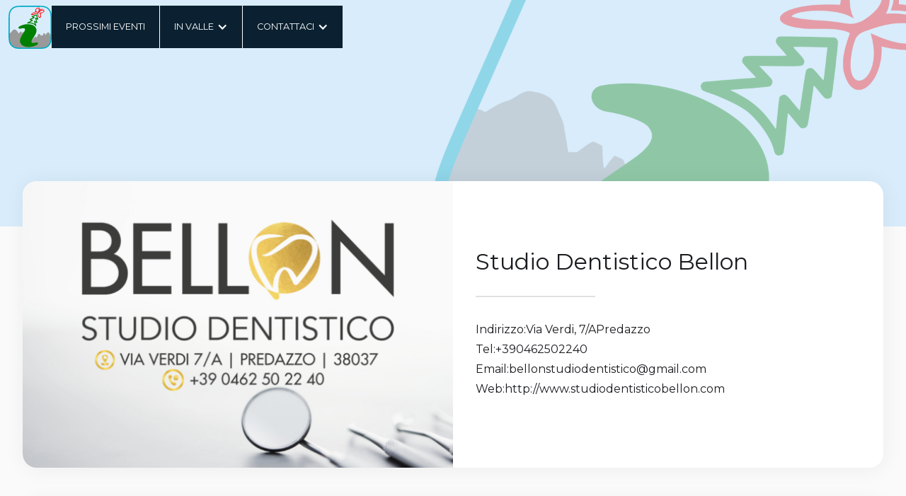

--- FILE ---
content_type: text/html; charset=utf-8
request_url: https://www.infofassaefiemme.com/partner/studio-dentistico-bellon
body_size: 11367
content:
<!DOCTYPE html><!-- Last Published: Thu Jan 22 2026 14:18:40 GMT+0000 (Coordinated Universal Time) --><html data-wf-domain="www.infofassaefiemme.com" data-wf-page="634d6d4a2c1716935d1e4a0c" data-wf-site="632881a66a29154bd6d6c45d" lang="it" data-wf-collection="634d6d4a2c171618341e499f" data-wf-item-slug="studio-dentistico-bellon"><head><meta charset="utf-8"/><title>Studio Dentistico Bellon | Odontoiatria a Predazzo - Igiene, Protesi e Implantologia</title><meta content="Studio Dentistico Bellon a Predazzo: servizi di odontoiatria con igiene dentale, prevenzione della carie, protesi fissa e mobile, implantologia e ortodonzia." name="description"/><meta content="Studio Dentistico Bellon | Odontoiatria a Predazzo - Igiene, Protesi e Implantologia" property="og:title"/><meta content="Studio Dentistico Bellon a Predazzo: servizi di odontoiatria con igiene dentale, prevenzione della carie, protesi fissa e mobile, implantologia e ortodonzia." property="og:description"/><meta content="https://cdn.prod.website-files.com/632881a66a29151ce2d6c472/6965fd58f42dd39ce314f6cb_Bellon.png" property="og:image"/><meta content="Studio Dentistico Bellon | Odontoiatria a Predazzo - Igiene, Protesi e Implantologia" property="twitter:title"/><meta content="Studio Dentistico Bellon a Predazzo: servizi di odontoiatria con igiene dentale, prevenzione della carie, protesi fissa e mobile, implantologia e ortodonzia." property="twitter:description"/><meta content="https://cdn.prod.website-files.com/632881a66a29151ce2d6c472/6965fd58f42dd39ce314f6cb_Bellon.png" property="twitter:image"/><meta property="og:type" content="website"/><meta content="summary_large_image" name="twitter:card"/><meta content="width=device-width, initial-scale=1" name="viewport"/><meta content="s9XnHIM7YfBy2oXeAalFRkC39GCX4-YEhbT1Tr5lglY" name="google-site-verification"/><link href="https://cdn.prod.website-files.com/632881a66a29154bd6d6c45d/css/infofassaefiemme.shared.d1c8876a5.min.css" rel="stylesheet" type="text/css" integrity="sha384-0ciHalqKQG1mRujncEu09cJ5t/Hg7VU/NUkBPfrNztoz+AkX2mhLP1SxkdwMZja2" crossorigin="anonymous"/><link href="https://fonts.googleapis.com" rel="preconnect"/><link href="https://fonts.gstatic.com" rel="preconnect" crossorigin="anonymous"/><script src="https://ajax.googleapis.com/ajax/libs/webfont/1.6.26/webfont.js" type="text/javascript"></script><script type="text/javascript">WebFont.load({  google: {    families: ["Montserrat:100,100italic,200,200italic,300,300italic,400,400italic,500,500italic,600,600italic,700,700italic,800,800italic,900,900italic","Jost:100,200,300,regular,500,600,700,800,900","Oleo Script Swash Caps:regular"]  }});</script><script type="text/javascript">!function(o,c){var n=c.documentElement,t=" w-mod-";n.className+=t+"js",("ontouchstart"in o||o.DocumentTouch&&c instanceof DocumentTouch)&&(n.className+=t+"touch")}(window,document);</script><link href="https://cdn.prod.website-files.com/632881a66a29154bd6d6c45d/63288262b5508cd574547b24_favicon-32.png" rel="shortcut icon" type="image/x-icon"/><link href="https://cdn.prod.website-files.com/632881a66a29154bd6d6c45d/6328828e701afc56d383623f_favicon-256.png" rel="apple-touch-icon"/><link href="https://infofassaefiemme.com//partner/studio-dentistico-bellon" rel="canonical"/>
                            </head><body class="bd-body"><div data-w-id="b7624ba5-04c1-89eb-5049-c0718d39e4b0" class="section-nav"><div data-animation="default" data-collapse="medium" data-duration="400" data-easing="ease" data-easing2="ease" role="banner" class="div-navbar w-nav"><div class="div-navbar-home"><a href="/" class="brand w-nav-brand"><img src="https://cdn.prod.website-files.com/632881a66a29154bd6d6c45d/632963669a90f804344e41e3_infofassaefiemme-apple-icon.svg" loading="lazy" alt="" class="nav-brand-image"/></a><nav role="navigation" class="menu-mobile w-nav-menu"><a href="/eventi" class="menu-link-mobile w-nav-link">Prossimi eventi</a><a href="/offerte" class="menu-link-mobile hide w-nav-link">offerte</a><div data-hover="false" data-delay="0" class="dropdown first w-dropdown"><div class="dropdown-toggle w-dropdown-toggle"><div class="icon-dropdown w-icon-dropdown-toggle"></div><div class="menu-dropdown">IN VALLE</div></div><nav class="dropdown-list w-dropdown-list"><a href="/linee-autobus" class="menu-link-mobile down w-nav-link">linee autobus</a><a href="/assistenza-medica" class="menu-link-mobile down w-nav-link">assistenza medica</a><a href="/farmacie-di-turno" class="menu-link-mobile down w-nav-link">farmacie di turno</a><a href="/orario-delle-sante-messe" class="menu-link-mobile down w-nav-link">orari delle sante messe</a><a href="/impianti-invernali" class="menu-link-mobile down w-nav-link">impianti invernali</a><a href="/cultura" class="menu-link-mobile down w-nav-link">cultura e musei</a><a href="/cinema-teatro-marmolada-canazei" class="menu-link-mobile down w-nav-link">cinema<br/>canazei</a><a href="/cinema-predazzo" class="menu-link-mobile down w-nav-link">cinema PREDAZZO</a><a href="/cinema-tesero" class="menu-link-mobile down w-nav-link">cinema tesero</a><a href="/ciclabile-delle-dolomiti" class="menu-link-mobile down w-nav-link">pista ciclabile</a></nav></div><div data-hover="false" data-delay="0" class="dropdown w-dropdown"><div class="dropdown-toggle w-dropdown-toggle"><div class="icon-dropdown w-icon-dropdown-toggle"></div><div class="menu-dropdown">contattaci</div></div><nav class="dropdown-list w-dropdown-list"><a href="/contattaci" class="menu-link-mobile down w-nav-link">Contattaci</a><a href="/scarica-la-app" target="_blank" class="menu-link-mobile down w-nav-link">scarica la app</a><a href="/richiesta-adesione-partner" target="_blank" class="menu-link-mobile down w-nav-link">diventa partner</a><a href="/notifiche-push" target="_blank" class="menu-link-mobile down w-nav-link">area riservata</a></nav></div></nav><div class="menu-hamburger-nav w-nav-button"><div class="icon-menu-hamburger w-icon-nav-menu"></div></div></div></div></div><div class="section-top-header-partner mobile"></div><div class="hero-section-collection-page partner"><div class="w-dyn-list"><div role="list" class="w-dyn-items"><div role="listitem" class="w-dyn-item"><div class="hero-collection-page-container"><div class="hero-collection-page-wrapper primo"><div class="hero-collection-page_image"><img src="https://cdn.prod.website-files.com/632881a66a29151ce2d6c472/6965fcea8426767bec2a6a42_Bellon%20copia.png" loading="lazy" alt="Studio Dentistico Bellon" sizes="100vw" srcset="https://cdn.prod.website-files.com/632881a66a29151ce2d6c472/6965fcea8426767bec2a6a42_Bellon%20copia-p-500.png 500w, https://cdn.prod.website-files.com/632881a66a29151ce2d6c472/6965fcea8426767bec2a6a42_Bellon%20copia.png 600w" class="hero-collection-image"/><div class="label-partner-sponsorizzato partner w-condition-invisible"><div class="label-parner-sponsorizzato-text">Sponsorizzato</div><div class="icon-embed-lhot w-embed"><svg xmlns="http://www.w3.org/2000/svg" xmlns:xlink="http://www.w3.org/1999/xlink" aria-hidden="true" role="img" class="iconify iconify--ic" width="currentWidth" height="currentHeight" preserveAspectRatio="xMidYMid meet" viewBox="0 0 24 24"><path fill="currentColor" d="M17.09 4.56c-.7-1.03-1.5-1.99-2.4-2.85c-.35-.34-.94-.02-.84.46c.19.94.39 2.18.39 3.29c0 2.06-1.35 3.73-3.41 3.73c-1.54 0-2.8-.93-3.35-2.26c-.1-.2-.14-.32-.2-.54c-.11-.42-.66-.55-.9-.18c-.18.27-.35.54-.51.83A13.772 13.772 0 0 0 4 14c0 4.42 3.58 8 8 8s8-3.58 8-8c0-3.49-1.08-6.73-2.91-9.44zM11.71 19c-1.78 0-3.22-1.4-3.22-3.14c0-1.62 1.05-2.76 2.81-3.12c1.47-.3 2.98-.93 4.03-1.92c.28-.26.74-.14.82.23c.23 1.02.35 2.08.35 3.15c.01 2.65-2.14 4.8-4.79 4.8z"></path></svg></div></div><div class="label-partner-sponsorizzato-mobile partner w-condition-invisible"><div class="label-parner-sponsorizzato-text">Sponsorizzato</div><div class="icon-embed-lhot w-embed"><svg xmlns="http://www.w3.org/2000/svg" xmlns:xlink="http://www.w3.org/1999/xlink" aria-hidden="true" role="img" class="iconify iconify--ic" width="currentWidth" height="currentHeight" preserveAspectRatio="xMidYMid meet" viewBox="0 0 24 24"><path fill="currentColor" d="M17.09 4.56c-.7-1.03-1.5-1.99-2.4-2.85c-.35-.34-.94-.02-.84.46c.19.94.39 2.18.39 3.29c0 2.06-1.35 3.73-3.41 3.73c-1.54 0-2.8-.93-3.35-2.26c-.1-.2-.14-.32-.2-.54c-.11-.42-.66-.55-.9-.18c-.18.27-.35.54-.51.83A13.772 13.772 0 0 0 4 14c0 4.42 3.58 8 8 8s8-3.58 8-8c0-3.49-1.08-6.73-2.91-9.44zM11.71 19c-1.78 0-3.22-1.4-3.22-3.14c0-1.62 1.05-2.76 2.81-3.12c1.47-.3 2.98-.93 4.03-1.92c.28-.26.74-.14.82.23c.23 1.02.35 2.08.35 3.15c.01 2.65-2.14 4.8-4.79 4.8z"></path></svg></div></div></div><div class="hero-collection-page_info"><h1 class="hero-colection-page-heading">Studio Dentistico Bellon</h1><div class="div-tipologia-partner w-condition-invisible"><div class="collectionlist-tipologia-partner w-dyn-list"><div class="empty-state w-dyn-empty"><div></div></div></div></div><div class="hero-divisorio"></div><div class="wrapper-indirizoo"><div>Indirizzo: </div><div class="hero-collecion-info-text">Via Verdi, 7/A</div><div class="hero-collecion-info-text">Predazzo</div></div><div class="wrapper-link"><div class="hero-collecion-info-text">Tel:</div><a href="tel:+390462502240" class="hero-collection-link">+390462502240</a></div><div class="wrapper-link email"><div class="hero-collecion-info-text">Email:</div><a href="mailto:bellonstudiodentistico@gmail.com" class="hero-collection-link">bellonstudiodentistico@gmail.com</a></div><div class="wrapper-link web"><div class="hero-collecion-info-text">Web:</div><a href="http://www.studiodentisticobellon.com" target="_blank" class="hero-collection-link">http://www.studiodentisticobellon.com</a></div><div class="wrapper-apertura w-condition-invisible"><div>Orari di apertura:</div><div class="hero-collecion-info-text w-dyn-bind-empty"></div></div></div></div></div></div></div></div></div><div class="section-servizi w-condition-invisible"><div class="wrapper-servizi"><div class="servizi-div-white-bg"><div class="descrizione-header servizi">I nostri servizi</div><div class="collection-list-wrapper-servizi-partner w-dyn-list"><div class="w-dyn-empty"><div>No items found.</div></div></div></div></div></div><div class="section-descrizione"><div class="coll-wrapper-list-descrizione-partner w-dyn-list"><div role="list" class="list-descrizione-parner w-dyn-items"><div role="listitem" class="w-dyn-item"><div class="hero-collection-page-container secondo-punto"><div class="hero-collection-page-wrapper"><div class="hero-collection-page_info secondo-punto"><div class="descrizione-header">Descrizione</div><div class="descrizione-lunga w-richtext"><p>Benvenuti allo <strong>Studio Dentistico Bellon</strong> di Predazzo, dove la salute del vostro sorriso è la nostra priorità. Situato nel cuore della Val di Fiemme, lo studio offre un ambiente accogliente e un team di professionisti pronti ad accompagnarvi in ogni fase della cura odontoiatrica.</p><p>Ci occupiamo di tutte le branche dell’odontoiatria, direttamente o in collaborazione con specialisti esterni altamente qualificati, garantendo trattamenti personalizzati per ogni esigenza.</p><h4>Le nostre specializzazioni:</h4><p><strong>🦷 Igiene orale e prevenzione della carie</strong><br/>Il nostro punto di forza! Ci dedichiamo alla salute di denti e gengive attraverso visite di controllo regolari, pulizie professionali e consigli pratici per mantenere il sorriso sano più a lungo.</p><p><strong>🦷 Protesi fissa e mobile</strong><br/>Soluzioni estetiche e funzionali per denti danneggiati o mancanti, con protesi su misura per ogni caso, fisse o rimovibili.</p><p><strong>🦷 Implantologia</strong><br/>Recuperiamo i denti persi con impianti affidabili: radici artificiali in titanio su cui vengono posizionate corone dall’aspetto naturale.</p><p><strong>🦷 Pedodonzia (odontoiatria infantile)</strong><br/>Cure dedicate ai più piccoli: prevenzione della carie, sigillature, fluoroprofilassi e trattamenti sui denti da latte con approccio dolce e rassicurante.</p><p><strong>🦷 Conservativa ed estetica</strong><br/>Trattamenti per eliminare la carie e ricostruire il dente con materiali estetici, oltre a devitalizzazioni precise per proteggere la struttura dentale.</p><p><strong>🦷 Chirurgia orale</strong><br/>Ci occupiamo di estrazioni, cisti, granulomi e trattamenti parodontali per la salute di gengive e osso, contrastando la parodontite.</p><p><strong>🦷 Disordini dell’articolazione temporo-mandibolare</strong><br/>Diagnosi e terapia per dolori muscolari, cefalee e disturbi dell’articolazione tra mandibola e cranio.</p><p><strong>🦷 Ortodonzia</strong><br/>Apparecchi fissi o mobili per allineare i denti e correggere problemi di occlusione, per adulti e bambini.</p><p><strong>🦷 Estetica dentale</strong><br/>Sbiancamento, correzione di spazi, allineamento e miglioramento estetico del sorriso: trattamenti personalizzati per valorizzare la tua bellezza naturale.</p></div><a href="#" class="link-immagine-descrizione-parner w-inline-block"><img src="https://cdn.prod.website-files.com/plugins/Basic/assets/placeholder.60f9b1840c.svg" loading="lazy" alt="" class="img-descrizione-partner w-dyn-bind-empty"/></a></div><div class="hero-collection-page_imappa"><div class="map-container collection"><div class="mappa-heading">Trovaci sulla mappa</div><div id="map-container-partner" class="map-container-_partner"></div></div></div></div></div></div></div></div></div><div class="hero-gallery-container"><div class="altre-immagini"><div class="section-altreimmaginoi"><div class="hero-collection-page-container"></div><div class="galleria-heading">Galleria foto</div><div class="collection-list-gallery-photo w-dyn-list"><script type="text/x-wf-template" id="wf-template-d547b6db-c554-9448-8f2e-7921cb1ee931">%3Cdiv%20role%3D%22listitem%22%20class%3D%22collection-item-2%20w-dyn-item%20w-dyn-repeater-item%22%3E%3Ca%20href%3D%22%23%22%20class%3D%22lightbox-link%20w-inline-block%20w-lightbox%22%3E%3Cdiv%20style%3D%22background-image%3Aurl(%26quot%3Bhttps%3A%2F%2Fcdn.prod.website-files.com%2F632881a66a29151ce2d6c472%2F6345697adfcf95f86a812c71_bellon-01.jpeg%26quot%3B)%22%20class%3D%22lightbox-image-div%22%3E%3C%2Fdiv%3E%3Cscript%20type%3D%22application%2Fjson%22%20class%3D%22w-json%22%3E%7B%0A%20%20%22items%22%3A%20%5B%0A%20%20%20%20%7B%0A%20%20%20%20%20%20%22url%22%3A%20%22https%3A%2F%2Fcdn.prod.website-files.com%2F632881a66a29151ce2d6c472%2F6345697adfcf95f86a812c71_bellon-01.jpeg%22%2C%0A%20%20%20%20%20%20%22type%22%3A%20%22image%22%0A%20%20%20%20%7D%0A%20%20%5D%2C%0A%20%20%22group%22%3A%20%22partner-galleria%22%0A%7D%3C%2Fscript%3E%3C%2Fa%3E%3C%2Fdiv%3E</script><div role="list" class="list-gallery w-dyn-items"><div role="listitem" class="collection-item-2 w-dyn-item w-dyn-repeater-item"><a href="#" class="lightbox-link w-inline-block w-lightbox"><div style="background-image:url(&quot;https://cdn.prod.website-files.com/632881a66a29151ce2d6c472/6345697adfcf95f86a812c71_bellon-01.jpeg&quot;)" class="lightbox-image-div"></div><script type="application/json" class="w-json">{
  "items": [
    {
      "url": "https://cdn.prod.website-files.com/632881a66a29151ce2d6c472/6345697adfcf95f86a812c71_bellon-01.jpeg",
      "type": "image"
    }
  ],
  "group": "partner-galleria"
}</script></a></div><div role="listitem" class="collection-item-2 w-dyn-item w-dyn-repeater-item"><a href="#" class="lightbox-link w-inline-block w-lightbox"><div style="background-image:url(&quot;https://cdn.prod.website-files.com/632881a66a29151ce2d6c472/6345697ab1344c81f2e5b5d4_bellon-02.jpeg&quot;)" class="lightbox-image-div"></div><script type="application/json" class="w-json">{
  "items": [
    {
      "url": "https://cdn.prod.website-files.com/632881a66a29151ce2d6c472/6345697ab1344c81f2e5b5d4_bellon-02.jpeg",
      "type": "image"
    }
  ],
  "group": "partner-galleria"
}</script></a></div></div><div class="w-dyn-hide w-dyn-empty"><div>No items found.</div></div></div></div></div></div><div class="section-map-single-parner"></div><div class="html-embed w-embed w-script"><script>
var geocoder;
var map;
var address = 'Via Verdi, 7/A - 38037 Predazzo (TN) Italy';
var image = 'https://cdn.prod.website-files.com/632881a66a29154bd6d6c45d/633025fffa208d514b8768a4_infofassaefiemme-map-icon-4-60.png';

function initialize() { 
  geocoder = new google.maps.Geocoder();
  var latlng = new google.maps.LatLng(46.476730, 11.772460);
  var myOptions = {
    zoom: 12,
    center: latlng,
    mapId: '62d05f5947ae0431',
    zoomControl: true,
    scaleControl: true,
    streetViewControl: true,
    fullscreenControl: false,
    mapTypeControl: false,
    navigationControl: true,
    mapTypeId: google.maps.MapTypeId.ROADMAP
  };
  map = new google.maps.Map(document.getElementById("map-container-partner"), myOptions);
  if (geocoder) {
    geocoder.geocode({
      'address': address
    }, function(results, status) {
      if (status == google.maps.GeocoderStatus.OK) {
        if (status != google.maps.GeocoderStatus.ZERO_RESULTS) {
          map.setCenter(results[0].geometry.location);
          var infowindow = new google.maps.InfoWindow({
            content: '<p><b>' + 'Studio Dentistico Bellon'+'</b></p><p><img src=></p><br><div style="border-top: 1px solid rgb(204, 204, 204); margin-top: 9px; padding: 6px; font-size: 13px; text-overflow: ellipsis; overflow: hidden; white-space: nowrap; font-family: Roboto, Arial;"><a href="https://www.google.com/maps/search/?api=1&query=Studio Dentistico BellonVia Verdi, 7/A - 38037 Predazzo (TN) Italy" target="_blank" rel="noopener" style="cursor: pointer; color: rgb(66, 127, 237); text-decoration: none;">Visualizza sulla Mappa di Google</a></div>',
          });

          var marker = new google.maps.Marker({
            position: results[0].geometry.location,
            map: map,
            title: address,
            icon: image,
          });
          google.maps.event.addListener(marker, 'click', function() {
            infowindow.open(map, marker);
          });

        } else {
          alert("No results found");
        }
      } else {
        alert("Geocode was not successful for the following reason: " + status);
      }
    });
  }
}
google.maps.event.addDomListener(window, 'load', initialize);
</script>
<script type="text/javascript" src="https://maps.googleapis.com/maps/api/js?key=AIzaSyCDyPE8HWRBc1gRGTEiQGmE30b7JuKI6cc&callback=initialize" async defer>
</script></div><div class="section-footer"><div class="footer-container"><div id="w-node-_45d329a6-5107-a264-770d-605e51ec1cdc-51ec1cda" class="footer--grid-app-wrapper"><div class="footer-app-brand"><img src="https://cdn.prod.website-files.com/632881a66a29154bd6d6c45d/633327688c4fe1935b7f7891_logo-infofassaefiemme-long-incurve.svg" loading="lazy" alt="" class="footer-app-brand-_image padding-bottom"/></div><div class="footer-app-link-wrapper"><div class="footer-grid-app-text">Scarica subito la nostra APP GRATUITA !</div><div class="footer-app-link-div"><a href="https://itunes.apple.com/us/app/info-val-di-fassa/id1051205165?mt=8" target="_blank" class="footer-grid-app-link marging-right w-inline-block"><img src="https://cdn.prod.website-files.com/632881a66a29154bd6d6c45d/63332b094fdcffb7876bf0c0_black.svg" loading="lazy" alt="" class="footer-grid-app-link-image"/></a><a href="https://play.google.com/store/apps/details?id=com.app_valdifassa.layout" target="_blank" class="footer-grid-app-link w-inline-block"><img src="https://cdn.prod.website-files.com/632881a66a29154bd6d6c45d/63332da5c12915a4973ef21a_infofassaefiemme-google-play-badge.svg" loading="lazy" alt="" class="footer-grid-app-link-image"/></a></div></div></div></div></div><div class="section-copyright"><div class="copyright-container"><div class="copyright-wrapper"><div class="copyright-text-div"><div class="icon-embed-small w-embed"><svg xmlns="http://www.w3.org/2000/svg" xmlns:xlink="http://www.w3.org/1999/xlink" aria-hidden="true" role="img" class="iconify iconify--ic" width="currentWidth" height="currentHeight" preserveAspectRatio="xMidYMid meet" viewBox="0 0 24 24"><path fill="currentColor" d="M10.08 10.86c.05-.33.16-.62.3-.87s.34-.46.59-.62c.24-.15.54-.22.91-.23c.23.01.44.05.63.13c.2.09.38.21.52.36s.25.33.34.53s.13.42.14.64h1.79c-.02-.47-.11-.9-.28-1.29s-.4-.73-.7-1.01s-.66-.5-1.08-.66s-.88-.23-1.39-.23c-.65 0-1.22.11-1.7.34s-.88.53-1.2.92s-.56.84-.71 1.36S8 11.29 8 11.87v.27c0 .58.08 1.12.23 1.64s.39.97.71 1.35s.72.69 1.2.91c.48.22 1.05.34 1.7.34c.47 0 .91-.08 1.32-.23s.77-.36 1.08-.63s.56-.58.74-.94s.29-.74.3-1.15h-1.79c-.01.21-.06.4-.15.58s-.21.33-.36.46s-.32.23-.52.3c-.19.07-.39.09-.6.1c-.36-.01-.66-.08-.89-.23c-.25-.16-.45-.37-.59-.62s-.25-.55-.3-.88s-.08-.67-.08-1v-.27c0-.35.03-.68.08-1.01zM12 2C6.48 2 2 6.48 2 12s4.48 10 10 10s10-4.48 10-10S17.52 2 12 2zm0 18c-4.41 0-8-3.59-8-8s3.59-8 8-8s8 3.59 8 8s-3.59 8-8 8z"></path></svg></div><div class="copyright-text">2025 Copyright by BCWebsolution | P.iva: 02356720223 | immagini concesse da: Apt Val di Fassa | Apt Val di Fiemme | Gaia Panozzo</div></div><div class="copyright-cookies-div"><div class="icon-embed-small w-embed"><svg xmlns="http://www.w3.org/2000/svg" xmlns:xlink="http://www.w3.org/1999/xlink" aria-hidden="true" role="img" class="iconify iconify--ic" width="currentWidth" height="currentHeight" preserveAspectRatio="xMidYMid meet" viewBox="0 0 24 24"><circle cx="10.5" cy="8.5" r="1.5" fill="currentColor"></circle><circle cx="8.5" cy="13.5" r="1.5" fill="currentColor"></circle><circle cx="15" cy="15" r="1" fill="currentColor"></circle><path fill="currentColor" d="M21.95 10.99c-1.79-.03-3.7-1.95-2.68-4.22c-2.97 1-5.78-1.59-5.19-4.56C7.11.74 2 6.41 2 12c0 5.52 4.48 10 10 10c5.89 0 10.54-5.08 9.95-11.01zM12 20c-4.41 0-8-3.59-8-8c0-3.31 2.73-8.18 8.08-8.02c.42 2.54 2.44 4.56 4.99 4.94c.07.36.52 2.55 2.92 3.63C19.7 16.86 16.06 20 12 20z"></path></svg></div><div class="copyright-cookies">Abbiamo cura della tua privacy pertanto non abbiamo nessun cookies per il tracciamento e l&#x27;analisi delle tue visite sul nostro sito web.</div></div></div></div></div><div data-w-id="fdc60550-106b-6f99-c2da-a24d3e0a9bae" class="section-menu-category-fix-footer"><div class="menu-category-fix-footer-wrapper"><div data-w-id="fdc60550-106b-6f99-c2da-a24d3e0a9bb0" class="menu-footer-burger"><div class="menu-category-footer-burger-tex">MENU CATEGORIE</div><div class="icon-menu-hamburger-footer w-icon-nav-menu"></div></div><div class="w-layout-grid menu-category-fix-footer-_grid"><a id="w-node-fdc60550-106b-6f99-c2da-a24d3e0a9bb5-3e0a9bae" href="https://infofassaefiemme.com/categorie-partner/agenzie-assicurative" class="menu-category-fix-footer-_item-link_div w-inline-block"><div class="icon-embed-large menu-category-footer w-embed"><svg xmlns="http://www.w3.org/2000/svg" xmlns:xlink="http://www.w3.org/1999/xlink" aria-hidden="true" role="img" class="iconify iconify--ic" width="currentWidth" height="currentHeight" preserveAspectRatio="xMidYMid meet" viewBox="0 0 24 24"><path fill="currentColor" d="M15 10c0-.55.45-1 1-1s1 .45 1 1s-.45 1-1 1s-1-.45-1-1zM8 9h5V7H8v2zm14-1.5v6.97l-2.82.94L17.5 21H12v-2h-2v2H4.5S2 12.54 2 9.5S4.46 4 7.5 4h5c.91-1.21 2.36-2 4-2a1.498 1.498 0 0 1 1.38 2.08c-.14.34-.26.73-.32 1.15l2.27 2.27H22zm-2 2h-1L15.5 6c0-.65.09-1.29.26-1.91c-.97.25-1.76.97-2.09 1.91H7.5C5.57 6 4 7.57 4 9.5c0 1.88 1.22 6.65 2.01 9.5H8v-2h6v2h2.01l1.55-5.15l2.44-.82V9.5z"></path></svg></div><div class="menu-category-fix-footer-text">Agenzie Assicurative</div></a><a id="w-node-fdc60550-106b-6f99-c2da-a24d3e0a9bb9-3e0a9bae" href="https://infofassaefiemme.com/categorie-partner/agenzie-immobiliari" class="menu-category-fix-footer-_item-link_div w-inline-block"><div class="icon-embed-large menu-category-footer w-embed"><svg xmlns="http://www.w3.org/2000/svg" xmlns:xlink="http://www.w3.org/1999/xlink" aria-hidden="true" role="img" class="iconify iconify--ic" width="currentWidth" height="currentHeight" preserveAspectRatio="xMidYMid meet" viewBox="0 0 24 24"><path fill="currentColor" d="M21 6.5V14h-2V7.5L14 4L9 7.5V9H7V6.5l7-5l7 5zm-5.5.5h-1v1h1V7zm-2 0h-1v1h1V7zm2 2h-1v1h1V9zm-2 0h-1v1h1V9zm5.5 7h-2c0-1.2-.75-2.28-1.87-2.7L8.97 11H1v11h6v-1.44l7 1.94l8-2.5v-1c0-1.66-1.34-3-3-3zM3 20v-7h2v7H3zm10.97.41L7 18.48V13h1.61l5.82 2.17c.34.13.57.46.57.83c0 0-1.99-.05-2.3-.15l-2.38-.79l-.63 1.9l2.38.79c.51.17 1.04.26 1.58.26H19c.39 0 .74.23.9.56l-5.93 1.84z"></path></svg></div><div class="menu-category-fix-footer-text">Agenzie Immobiliari</div></a><a id="w-node-fdc60550-106b-6f99-c2da-a24d3e0a9bbd-3e0a9bae" href="https://infofassaefiemme.com/categorie-partner/artigiani-professionisti" class="menu-category-fix-footer-_item-link_div w-inline-block"><div class="icon-embed-large menu-category-footer w-embed"><svg xmlns="http://www.w3.org/2000/svg" xmlns:xlink="http://www.w3.org/1999/xlink" aria-hidden="true" role="img" class="iconify iconify--ic" width="currentWidth" height="currentHeight" preserveAspectRatio="xMidYMid meet" viewBox="0 0 24 24"><path fill="currentColor" d="m21.67 18.17l-5.3-5.3h-.99l-2.54 2.54v.99l5.3 5.3c.39.39 1.02.39 1.41 0l2.12-2.12a.996.996 0 0 0 0-1.41zm-2.83 1.42l-4.24-4.24l.71-.71l4.24 4.24l-.71.71z"></path><path fill="currentColor" d="m17.34 10.19l1.41-1.41l2.12 2.12a3 3 0 0 0 0-4.24l-3.54-3.54l-1.41 1.41V1.71l-.7-.71l-3.54 3.54l.71.71h2.83l-1.41 1.41l1.06 1.06l-2.89 2.89l-4.13-4.13V5.06L4.83 2.04L2 4.87L5.03 7.9h1.41l4.13 4.13l-.85.85H7.6l-5.3 5.3a.996.996 0 0 0 0 1.41l2.12 2.12c.39.39 1.02.39 1.41 0l5.3-5.3v-2.12l5.15-5.15l1.06 1.05zm-7.98 5.15l-4.24 4.24l-.71-.71l4.24-4.24l.71.71z"></path></svg></div><div class="menu-category-fix-footer-text">Artigiani &amp; Professionisti</div></a><a id="w-node-fdc60550-106b-6f99-c2da-a24d3e0a9bc1-3e0a9bae" href="https://infofassaefiemme.com/categorie-partner/asporto-consegne-a-domicilio" class="menu-category-fix-footer-_item-link_div hide w-inline-block"><div class="icon-embed-large menu-category-footer w-embed"><svg xmlns="http://www.w3.org/2000/svg" xmlns:xlink="http://www.w3.org/1999/xlink" aria-hidden="true" role="img" class="iconify iconify--ic" width="currentWidth" height="currentHeight" preserveAspectRatio="xMidYMid meet" viewBox="0 0 24 24"><path fill="currentColor" d="M20 8h-3V4H3c-1.1 0-2 .9-2 2v11h2c0 1.66 1.34 3 3 3s3-1.34 3-3h6c0 1.66 1.34 3 3 3s3-1.34 3-3h2v-5l-3-4zm-.5 1.5l1.96 2.5H17V9.5h2.5zM6 18c-.55 0-1-.45-1-1s.45-1 1-1s1 .45 1 1s-.45 1-1 1zm2.22-3c-.55-.61-1.33-1-2.22-1s-1.67.39-2.22 1H3V6h12v9H8.22zM18 18c-.55 0-1-.45-1-1s.45-1 1-1s1 .45 1 1s-.45 1-1 1z"></path></svg></div><div class="menu-category-fix-footer-text">Asporto &amp; Consegne a domicilio</div></a><a id="w-node-fdc60550-106b-6f99-c2da-a24d3e0a9bc5-3e0a9bae" href="https://infofassaefiemme.com/categorie-partner/bar-apres-ski-disco" class="menu-category-fix-footer-_item-link_div w-inline-block"><div class="icon-embed-large menu-category-footer w-embed"><svg xmlns="http://www.w3.org/2000/svg" xmlns:xlink="http://www.w3.org/1999/xlink" aria-hidden="true" role="img" class="iconify iconify--ic" width="currentWidth" height="currentHeight" preserveAspectRatio="xMidYMid meet" viewBox="0 0 24 24"><path fill="currentColor" d="M2.87 5h10.26c.8 0 1.28.89.83 1.55L9 14v4h1c.55 0 1 .45 1 1s-.45 1-1 1H6c-.55 0-1-.45-1-1s.45-1 1-1h1v-4L2.04 6.55C1.59 5.89 2.07 5 2.87 5zm7.23 4l1.4-2H4.49l1.4 2h4.21zM19 5h1.5c.83 0 1.5.67 1.5 1.5S21.33 8 20.5 8H19v9c0 1.84-1.64 3.28-3.54 2.95c-1.21-.21-2.2-1.2-2.41-2.41A2.995 2.995 0 0 1 16 14a3 3 0 0 1 1 .17V7c0-1.1.9-2 2-2z"></path></svg></div><div class="menu-category-fix-footer-text">Bar-Après Ski &amp; Disco</div></a><a id="w-node-fdc60550-106b-6f99-c2da-a24d3e0a9bc9-3e0a9bae" href="https://infofassaefiemme.com/categorie-partner/benessere-tempo-libero" class="menu-category-fix-footer-_item-link_div w-inline-block"><div class="icon-embed-large menu-category-footer w-embed"><svg xmlns="http://www.w3.org/2000/svg" xmlns:xlink="http://www.w3.org/1999/xlink" aria-hidden="true" role="img" class="iconify iconify--ic" width="currentWidth" height="currentHeight" preserveAspectRatio="xMidYMid meet" viewBox="0 0 24 24"><path fill="currentColor" d="M15.49 9.63c-.18-2.79-1.31-5.51-3.43-7.63a12.188 12.188 0 0 0-3.55 7.63c1.28.68 2.46 1.56 3.49 2.63c1.03-1.06 2.21-1.94 3.49-2.63zm-3.44-4.44c.63 1.03 1.07 2.18 1.3 3.38c-.47.3-.91.63-1.34.98c-.42-.34-.87-.67-1.33-.97c.25-1.2.71-2.35 1.37-3.39zM12 15.45a12.11 12.11 0 0 0-3.06-3.2c-.13-.09-.27-.16-.4-.26c.13.09.27.17.39.25A11.777 11.777 0 0 0 2 10c0 5.32 3.36 9.82 8.03 11.49c.63.23 1.29.4 1.97.51c.68-.12 1.33-.29 1.97-.51C18.64 19.82 22 15.32 22 10c-4.18 0-7.85 2.17-10 5.45zm1.32 4.15c-.44.15-.88.27-1.33.37c-.44-.09-.87-.21-1.28-.36c-3.29-1.18-5.7-3.99-6.45-7.35c1.1.26 2.15.71 3.12 1.33l-.02.01c.13.09.26.18.39.25l.07.04c.99.72 1.84 1.61 2.51 2.65L12 19.1l1.67-2.55a10.19 10.19 0 0 1 2.53-2.66l.07-.05c.09-.05.18-.11.27-.17l-.01-.02c.98-.65 2.07-1.13 3.21-1.4c-.75 3.37-3.15 6.18-6.42 7.35zm-4.33-7.32c-.02-.01-.04-.03-.05-.04c0 0 .01 0 .01.01c.01.01.02.02.04.03z"></path></svg></div><div class="menu-category-fix-footer-text">Benessere &amp; Tempo libero</div></a><a id="w-node-fdc60550-106b-6f99-c2da-a24d3e0a9bcd-3e0a9bae" href="https://infofassaefiemme.com/categorie-partner/noleggio-bici" class="menu-category-fix-footer-_item-link_div w-inline-block"><div class="icon-embed-large menu-category-footer w-embed"><svg xmlns="http://www.w3.org/2000/svg" xmlns:xlink="http://www.w3.org/1999/xlink" aria-hidden="true" role="img" class="iconify iconify--ic" width="currentWidth" height="currentHeight" preserveAspectRatio="xMidYMid meet" viewBox="0 0 24 24"><path fill="currentColor" d="M15.5 5.5c1.1 0 2-.9 2-2s-.9-2-2-2s-2 .9-2 2s.9 2 2 2zM5 12c-2.8 0-5 2.2-5 5s2.2 5 5 5s5-2.2 5-5s-2.2-5-5-5zm0 8.5c-1.9 0-3.5-1.6-3.5-3.5s1.6-3.5 3.5-3.5s3.5 1.6 3.5 3.5s-1.6 3.5-3.5 3.5zm5.8-10l2.4-2.4l.8.8c1.3 1.3 3 2.1 5.1 2.1V9c-1.5 0-2.7-.6-3.6-1.5l-1.9-1.9c-.5-.4-1-.6-1.6-.6s-1.1.2-1.4.6L7.8 8.4c-.4.4-.6.9-.6 1.4c0 .6.2 1.1.6 1.4L11 14v5h2v-6.2l-2.2-2.3zM19 12c-2.8 0-5 2.2-5 5s2.2 5 5 5s5-2.2 5-5s-2.2-5-5-5zm0 8.5c-1.9 0-3.5-1.6-3.5-3.5s1.6-3.5 3.5-3.5s3.5 1.6 3.5 3.5s-1.6 3.5-3.5 3.5z"></path></svg></div><div class="menu-category-fix-footer-text">Noleggi bici</div></a><a id="w-node-fdc60550-106b-6f99-c2da-a24d3e0a9bd1-3e0a9bae" href="https://infofassaefiemme.com/categorie-partner/noleggio-sci" class="menu-category-fix-footer-_item-link_div w-inline-block"><div class="icon-embed-large menu-category-footer w-embed"><svg xmlns="http://www.w3.org/2000/svg" xmlns:xlink="http://www.w3.org/1999/xlink" aria-hidden="true" role="img" class="iconify iconify--ic" width="currentWidth" height="currentHeight" preserveAspectRatio="xMidYMid meet" viewBox="0 0 24 24"><path fill="currentColor" d="M18.5 4.5c0 1.1-.9 2-2 2s-2-.9-2-2s.9-2 2-2s2 .9 2 2zm-2.72 16.4l.76.27c.62.21 1.27.33 1.96.33a6 6 0 0 0 1.95-.33c.27-.09.57-.02.78.18a.75.75 0 0 1-.3 1.24c-.76.27-1.58.41-2.43.41c-.86 0-1.68-.14-2.45-.41L2.7 17.72a.742.742 0 0 1-.45-.95c.14-.39.57-.6.96-.45l6.19 2.25l1.72-4.44l-3.57-3.73A2 2 0 0 1 8 7.28l3.48-2.01c1.1-.64 2.52-.1 2.91 1.11l.33 1.08a5.017 5.017 0 0 0 2.83 3.14l.29-.89a.748.748 0 1 1 1.42.47l-.6 1.85c-.17.52-.72.82-1.24.65A7.03 7.03 0 0 1 13 8.58l-2.53 1.45l2.23 2.55c.49.56.63 1.34.36 2.04l-1.78 4.63l3.09 1.12l2.1-6.44c.46.18.94.31 1.44.41l-2.13 6.56z"></path></svg></div><div class="menu-category-fix-footer-text">Noleggi sci</div></a><a id="w-node-fdc60550-106b-6f99-c2da-a24d3e0a9bd5-3e0a9bae" href="https://infofassaefiemme.com/categorie-partner/officine-meccaniche" class="menu-category-fix-footer-_item-link_div w-inline-block"><div class="icon-embed-large menu-category-footer w-embed"><svg xmlns="http://www.w3.org/2000/svg" xmlns:xlink="http://www.w3.org/1999/xlink" aria-hidden="true" role="img" class="iconify iconify--ic" width="currentWidth" height="currentHeight" preserveAspectRatio="xMidYMid meet" viewBox="0 0 24 24"><circle cx="9" cy="10.5" r="1" fill="currentColor"></circle><circle cx="15" cy="10.5" r="1" fill="currentColor"></circle><path fill="currentColor" d="M5.78 16h.44c.43 0 .78-.36.78-.81V14h10v1.19c0 .45.34.81.78.81h.44c.43 0 .78-.36.78-.81v-6.5L17.44 4c-.05-.16-.12-.29-.19-.4c-.02-.02-.03-.04-.05-.07c-.38-.52-.92-.53-.92-.53H7.72s-.54.01-.92.54c-.02.02-.03.04-.05.06c-.07.11-.14.24-.19.4L5 8.69v6.5c0 .45.35.81.78.81zM8.33 5h7.34l.23.69l.43 1.31H7.67l.66-2zM7 9.01V9h10v3H7V9.01zm-3 8V19h7v3h2v-3h7v-1.99z"></path></svg></div><div class="menu-category-fix-footer-text">Officine meccaniche</div></a><a id="w-node-fdc60550-106b-6f99-c2da-a24d3e0a9bd9-3e0a9bae" href="https://infofassaefiemme.com/categorie-partner/ristoranti" class="menu-category-fix-footer-_item-link_div w-inline-block"><div class="icon-embed-large menu-category-footer w-embed"><svg xmlns="http://www.w3.org/2000/svg" xmlns:xlink="http://www.w3.org/1999/xlink" aria-hidden="true" role="img" class="iconify iconify--ic" width="currentWidth" height="currentHeight" preserveAspectRatio="xMidYMid meet" viewBox="0 0 24 24"><path fill="currentColor" d="M16 6v6c0 1.1.9 2 2 2h1v7c0 .55.45 1 1 1s1-.45 1-1V3.13c0-.65-.61-1.13-1.24-.98C17.6 2.68 16 4.51 16 6zm-5 3H9V3c0-.55-.45-1-1-1s-1 .45-1 1v6H5V3c0-.55-.45-1-1-1s-1 .45-1 1v6c0 2.21 1.79 4 4 4v8c0 .55.45 1 1 1s1-.45 1-1v-8c2.21 0 4-1.79 4-4V3c0-.55-.45-1-1-1s-1 .45-1 1v6z"></path></svg></div><div class="menu-category-fix-footer-text">Ristoranti</div></a><a id="w-node-fdc60550-106b-6f99-c2da-a24d3e0a9bdd-3e0a9bae" href="https://infofassaefiemme.com/categorie-partner/shopping" class="menu-category-fix-footer-_item-link_div w-inline-block"><div class="icon-embed-large menu-category-footer w-embed"><svg xmlns="http://www.w3.org/2000/svg" xmlns:xlink="http://www.w3.org/1999/xlink" aria-hidden="true" role="img" class="iconify iconify--ic" width="currentWidth" height="currentHeight" preserveAspectRatio="xMidYMid meet" viewBox="0 0 24 24"><path fill="currentColor" d="M18 6h-2c0-2.21-1.79-4-4-4S8 3.79 8 6H6c-1.1 0-2 .9-2 2v12c0 1.1.9 2 2 2h12c1.1 0 2-.9 2-2V8c0-1.1-.9-2-2-2zm-6-2c1.1 0 2 .9 2 2h-4c0-1.1.9-2 2-2zm6 16H6V8h2v2c0 .55.45 1 1 1s1-.45 1-1V8h4v2c0 .55.45 1 1 1s1-.45 1-1V8h2v12z"></path></svg></div><div class="menu-category-fix-footer-text">Shopping</div></a><a id="w-node-fdc60550-106b-6f99-c2da-a24d3e0a9be1-3e0a9bae" href="https://infofassaefiemme.com/categorie-partner/soggiorno" class="menu-category-fix-footer-_item-link_div w-inline-block"><div class="icon-embed-large menu-category-footer w-embed"><svg xmlns="http://www.w3.org/2000/svg" xmlns:xlink="http://www.w3.org/1999/xlink" aria-hidden="true" role="img" class="iconify iconify--ic" width="currentWidth" height="currentHeight" preserveAspectRatio="xMidYMid meet" viewBox="0 0 24 24"><path fill="currentColor" d="M7 14c1.66 0 3-1.34 3-3S8.66 8 7 8s-3 1.34-3 3s1.34 3 3 3zm0-4c.55 0 1 .45 1 1s-.45 1-1 1s-1-.45-1-1s.45-1 1-1zm12-3h-8v8H3V5H1v15h2v-3h18v3h2v-9c0-2.21-1.79-4-4-4zm2 8h-8V9h6c1.1 0 2 .9 2 2v4z"></path></svg></div><div class="menu-category-fix-footer-text">Soggiorno</div></a></div></div></div><div data-w-id="83ff7747-5d70-0ae8-bb21-79c75524ca42" class="mobile-section-menu-category-fix-footer"><div class="menu-category-fix-footer-wrapper-copy"><div data-w-id="83ff7747-5d70-0ae8-bb21-79c75524ca44" class="menu-footer-burger"><div class="menu-category-footer-burger-tex">MENU CATEGORIE</div><div class="icon-menu-hamburger-footer w-icon-nav-menu"></div></div><div class="w-layout-grid menu-category-fix-footer-_grid"><a id="w-node-_83ff7747-5d70-0ae8-bb21-79c75524ca49-5524ca42" href="https://infofassaefiemme.com/categorie-partner/agenzie-assicurative" class="menu-category-fix-footer-_item-link_div w-inline-block"><div class="icon-embed-large menu-category-footer w-embed"><svg xmlns="http://www.w3.org/2000/svg" xmlns:xlink="http://www.w3.org/1999/xlink" aria-hidden="true" role="img" class="iconify iconify--ic" width="currentWidth" height="currentHeight" preserveAspectRatio="xMidYMid meet" viewBox="0 0 24 24"><path fill="currentColor" d="M15 10c0-.55.45-1 1-1s1 .45 1 1s-.45 1-1 1s-1-.45-1-1zM8 9h5V7H8v2zm14-1.5v6.97l-2.82.94L17.5 21H12v-2h-2v2H4.5S2 12.54 2 9.5S4.46 4 7.5 4h5c.91-1.21 2.36-2 4-2a1.498 1.498 0 0 1 1.38 2.08c-.14.34-.26.73-.32 1.15l2.27 2.27H22zm-2 2h-1L15.5 6c0-.65.09-1.29.26-1.91c-.97.25-1.76.97-2.09 1.91H7.5C5.57 6 4 7.57 4 9.5c0 1.88 1.22 6.65 2.01 9.5H8v-2h6v2h2.01l1.55-5.15l2.44-.82V9.5z"></path></svg></div><div class="menu-category-fix-footer-text">Agenzie Assicurative</div></a><a id="w-node-_83ff7747-5d70-0ae8-bb21-79c75524ca4d-5524ca42" href="https://infofassaefiemme.com/categorie-partner/agenzie-immobiliari" class="menu-category-fix-footer-_item-link_div w-inline-block"><div class="icon-embed-large menu-category-footer w-embed"><svg xmlns="http://www.w3.org/2000/svg" xmlns:xlink="http://www.w3.org/1999/xlink" aria-hidden="true" role="img" class="iconify iconify--ic" width="currentWidth" height="currentHeight" preserveAspectRatio="xMidYMid meet" viewBox="0 0 24 24"><path fill="currentColor" d="M21 6.5V14h-2V7.5L14 4L9 7.5V9H7V6.5l7-5l7 5zm-5.5.5h-1v1h1V7zm-2 0h-1v1h1V7zm2 2h-1v1h1V9zm-2 0h-1v1h1V9zm5.5 7h-2c0-1.2-.75-2.28-1.87-2.7L8.97 11H1v11h6v-1.44l7 1.94l8-2.5v-1c0-1.66-1.34-3-3-3zM3 20v-7h2v7H3zm10.97.41L7 18.48V13h1.61l5.82 2.17c.34.13.57.46.57.83c0 0-1.99-.05-2.3-.15l-2.38-.79l-.63 1.9l2.38.79c.51.17 1.04.26 1.58.26H19c.39 0 .74.23.9.56l-5.93 1.84z"></path></svg></div><div class="menu-category-fix-footer-text">Agenzie Immobiliari</div></a><a id="w-node-_83ff7747-5d70-0ae8-bb21-79c75524ca51-5524ca42" href="https://infofassaefiemme.com/categorie-partner/artigiani-professionisti" class="menu-category-fix-footer-_item-link_div w-inline-block"><div class="icon-embed-large menu-category-footer w-embed"><svg xmlns="http://www.w3.org/2000/svg" xmlns:xlink="http://www.w3.org/1999/xlink" aria-hidden="true" role="img" class="iconify iconify--ic" width="currentWidth" height="currentHeight" preserveAspectRatio="xMidYMid meet" viewBox="0 0 24 24"><path fill="currentColor" d="m21.67 18.17l-5.3-5.3h-.99l-2.54 2.54v.99l5.3 5.3c.39.39 1.02.39 1.41 0l2.12-2.12a.996.996 0 0 0 0-1.41zm-2.83 1.42l-4.24-4.24l.71-.71l4.24 4.24l-.71.71z"></path><path fill="currentColor" d="m17.34 10.19l1.41-1.41l2.12 2.12a3 3 0 0 0 0-4.24l-3.54-3.54l-1.41 1.41V1.71l-.7-.71l-3.54 3.54l.71.71h2.83l-1.41 1.41l1.06 1.06l-2.89 2.89l-4.13-4.13V5.06L4.83 2.04L2 4.87L5.03 7.9h1.41l4.13 4.13l-.85.85H7.6l-5.3 5.3a.996.996 0 0 0 0 1.41l2.12 2.12c.39.39 1.02.39 1.41 0l5.3-5.3v-2.12l5.15-5.15l1.06 1.05zm-7.98 5.15l-4.24 4.24l-.71-.71l4.24-4.24l.71.71z"></path></svg></div><div class="menu-category-fix-footer-text">Artigiani &amp; Professionisti</div></a><a id="w-node-_83ff7747-5d70-0ae8-bb21-79c75524ca55-5524ca42" href="https://infofassaefiemme.com/categorie-partner/asporto-consegne-a-domicilio" class="menu-category-fix-footer-_item-link_div hide w-inline-block"><div class="icon-embed-large menu-category-footer w-embed"><svg xmlns="http://www.w3.org/2000/svg" xmlns:xlink="http://www.w3.org/1999/xlink" aria-hidden="true" role="img" class="iconify iconify--ic" width="currentWidth" height="currentHeight" preserveAspectRatio="xMidYMid meet" viewBox="0 0 24 24"><path fill="currentColor" d="M20 8h-3V4H3c-1.1 0-2 .9-2 2v11h2c0 1.66 1.34 3 3 3s3-1.34 3-3h6c0 1.66 1.34 3 3 3s3-1.34 3-3h2v-5l-3-4zm-.5 1.5l1.96 2.5H17V9.5h2.5zM6 18c-.55 0-1-.45-1-1s.45-1 1-1s1 .45 1 1s-.45 1-1 1zm2.22-3c-.55-.61-1.33-1-2.22-1s-1.67.39-2.22 1H3V6h12v9H8.22zM18 18c-.55 0-1-.45-1-1s.45-1 1-1s1 .45 1 1s-.45 1-1 1z"></path></svg></div><div class="menu-category-fix-footer-text">Asporto &amp; Consegne a domicilio</div></a><a id="w-node-_83ff7747-5d70-0ae8-bb21-79c75524ca59-5524ca42" href="https://infofassaefiemme.com/categorie-partner/bar-apres-ski-disco" class="menu-category-fix-footer-_item-link_div w-inline-block"><div class="icon-embed-large menu-category-footer w-embed"><svg xmlns="http://www.w3.org/2000/svg" xmlns:xlink="http://www.w3.org/1999/xlink" aria-hidden="true" role="img" class="iconify iconify--ic" width="currentWidth" height="currentHeight" preserveAspectRatio="xMidYMid meet" viewBox="0 0 24 24"><path fill="currentColor" d="M2.87 5h10.26c.8 0 1.28.89.83 1.55L9 14v4h1c.55 0 1 .45 1 1s-.45 1-1 1H6c-.55 0-1-.45-1-1s.45-1 1-1h1v-4L2.04 6.55C1.59 5.89 2.07 5 2.87 5zm7.23 4l1.4-2H4.49l1.4 2h4.21zM19 5h1.5c.83 0 1.5.67 1.5 1.5S21.33 8 20.5 8H19v9c0 1.84-1.64 3.28-3.54 2.95c-1.21-.21-2.2-1.2-2.41-2.41A2.995 2.995 0 0 1 16 14a3 3 0 0 1 1 .17V7c0-1.1.9-2 2-2z"></path></svg></div><div class="menu-category-fix-footer-text">Bar-Après Ski &amp; Disco</div></a><a id="w-node-_83ff7747-5d70-0ae8-bb21-79c75524ca5d-5524ca42" href="https://infofassaefiemme.com/categorie-partner/benessere-tempo-libero" class="menu-category-fix-footer-_item-link_div w-inline-block"><div class="icon-embed-large menu-category-footer w-embed"><svg xmlns="http://www.w3.org/2000/svg" xmlns:xlink="http://www.w3.org/1999/xlink" aria-hidden="true" role="img" class="iconify iconify--ic" width="currentWidth" height="currentHeight" preserveAspectRatio="xMidYMid meet" viewBox="0 0 24 24"><path fill="currentColor" d="M15.49 9.63c-.18-2.79-1.31-5.51-3.43-7.63a12.188 12.188 0 0 0-3.55 7.63c1.28.68 2.46 1.56 3.49 2.63c1.03-1.06 2.21-1.94 3.49-2.63zm-3.44-4.44c.63 1.03 1.07 2.18 1.3 3.38c-.47.3-.91.63-1.34.98c-.42-.34-.87-.67-1.33-.97c.25-1.2.71-2.35 1.37-3.39zM12 15.45a12.11 12.11 0 0 0-3.06-3.2c-.13-.09-.27-.16-.4-.26c.13.09.27.17.39.25A11.777 11.777 0 0 0 2 10c0 5.32 3.36 9.82 8.03 11.49c.63.23 1.29.4 1.97.51c.68-.12 1.33-.29 1.97-.51C18.64 19.82 22 15.32 22 10c-4.18 0-7.85 2.17-10 5.45zm1.32 4.15c-.44.15-.88.27-1.33.37c-.44-.09-.87-.21-1.28-.36c-3.29-1.18-5.7-3.99-6.45-7.35c1.1.26 2.15.71 3.12 1.33l-.02.01c.13.09.26.18.39.25l.07.04c.99.72 1.84 1.61 2.51 2.65L12 19.1l1.67-2.55a10.19 10.19 0 0 1 2.53-2.66l.07-.05c.09-.05.18-.11.27-.17l-.01-.02c.98-.65 2.07-1.13 3.21-1.4c-.75 3.37-3.15 6.18-6.42 7.35zm-4.33-7.32c-.02-.01-.04-.03-.05-.04c0 0 .01 0 .01.01c.01.01.02.02.04.03z"></path></svg></div><div class="menu-category-fix-footer-text">Benessere &amp; Tempo libero</div></a><a id="w-node-_83ff7747-5d70-0ae8-bb21-79c75524ca61-5524ca42" href="https://infofassaefiemme.com/categorie-partner/noleggio-bici" class="menu-category-fix-footer-_item-link_div w-inline-block"><div class="icon-embed-large menu-category-footer w-embed"><svg xmlns="http://www.w3.org/2000/svg" xmlns:xlink="http://www.w3.org/1999/xlink" aria-hidden="true" role="img" class="iconify iconify--ic" width="currentWidth" height="currentHeight" preserveAspectRatio="xMidYMid meet" viewBox="0 0 24 24"><path fill="currentColor" d="M15.5 5.5c1.1 0 2-.9 2-2s-.9-2-2-2s-2 .9-2 2s.9 2 2 2zM5 12c-2.8 0-5 2.2-5 5s2.2 5 5 5s5-2.2 5-5s-2.2-5-5-5zm0 8.5c-1.9 0-3.5-1.6-3.5-3.5s1.6-3.5 3.5-3.5s3.5 1.6 3.5 3.5s-1.6 3.5-3.5 3.5zm5.8-10l2.4-2.4l.8.8c1.3 1.3 3 2.1 5.1 2.1V9c-1.5 0-2.7-.6-3.6-1.5l-1.9-1.9c-.5-.4-1-.6-1.6-.6s-1.1.2-1.4.6L7.8 8.4c-.4.4-.6.9-.6 1.4c0 .6.2 1.1.6 1.4L11 14v5h2v-6.2l-2.2-2.3zM19 12c-2.8 0-5 2.2-5 5s2.2 5 5 5s5-2.2 5-5s-2.2-5-5-5zm0 8.5c-1.9 0-3.5-1.6-3.5-3.5s1.6-3.5 3.5-3.5s3.5 1.6 3.5 3.5s-1.6 3.5-3.5 3.5z"></path></svg></div><div class="menu-category-fix-footer-text">Noleggi bici</div></a><a id="w-node-_83ff7747-5d70-0ae8-bb21-79c75524ca65-5524ca42" href="https://infofassaefiemme.com/categorie-partner/noleggio-sci" class="menu-category-fix-footer-_item-link_div w-inline-block"><div class="icon-embed-large menu-category-footer w-embed"><svg xmlns="http://www.w3.org/2000/svg" xmlns:xlink="http://www.w3.org/1999/xlink" aria-hidden="true" role="img" class="iconify iconify--ic" width="currentWidth" height="currentHeight" preserveAspectRatio="xMidYMid meet" viewBox="0 0 24 24"><path fill="currentColor" d="M18.5 4.5c0 1.1-.9 2-2 2s-2-.9-2-2s.9-2 2-2s2 .9 2 2zm-2.72 16.4l.76.27c.62.21 1.27.33 1.96.33a6 6 0 0 0 1.95-.33c.27-.09.57-.02.78.18a.75.75 0 0 1-.3 1.24c-.76.27-1.58.41-2.43.41c-.86 0-1.68-.14-2.45-.41L2.7 17.72a.742.742 0 0 1-.45-.95c.14-.39.57-.6.96-.45l6.19 2.25l1.72-4.44l-3.57-3.73A2 2 0 0 1 8 7.28l3.48-2.01c1.1-.64 2.52-.1 2.91 1.11l.33 1.08a5.017 5.017 0 0 0 2.83 3.14l.29-.89a.748.748 0 1 1 1.42.47l-.6 1.85c-.17.52-.72.82-1.24.65A7.03 7.03 0 0 1 13 8.58l-2.53 1.45l2.23 2.55c.49.56.63 1.34.36 2.04l-1.78 4.63l3.09 1.12l2.1-6.44c.46.18.94.31 1.44.41l-2.13 6.56z"></path></svg></div><div class="menu-category-fix-footer-text">Noleggi sci</div></a><a id="w-node-_83ff7747-5d70-0ae8-bb21-79c75524ca69-5524ca42" href="https://infofassaefiemme.com/categorie-partner/officine-meccaniche" class="menu-category-fix-footer-_item-link_div w-inline-block"><div class="icon-embed-large menu-category-footer w-embed"><svg xmlns="http://www.w3.org/2000/svg" xmlns:xlink="http://www.w3.org/1999/xlink" aria-hidden="true" role="img" class="iconify iconify--ic" width="currentWidth" height="currentHeight" preserveAspectRatio="xMidYMid meet" viewBox="0 0 24 24"><circle cx="9" cy="10.5" r="1" fill="currentColor"></circle><circle cx="15" cy="10.5" r="1" fill="currentColor"></circle><path fill="currentColor" d="M5.78 16h.44c.43 0 .78-.36.78-.81V14h10v1.19c0 .45.34.81.78.81h.44c.43 0 .78-.36.78-.81v-6.5L17.44 4c-.05-.16-.12-.29-.19-.4c-.02-.02-.03-.04-.05-.07c-.38-.52-.92-.53-.92-.53H7.72s-.54.01-.92.54c-.02.02-.03.04-.05.06c-.07.11-.14.24-.19.4L5 8.69v6.5c0 .45.35.81.78.81zM8.33 5h7.34l.23.69l.43 1.31H7.67l.66-2zM7 9.01V9h10v3H7V9.01zm-3 8V19h7v3h2v-3h7v-1.99z"></path></svg></div><div class="menu-category-fix-footer-text">Officine meccaniche</div></a><a id="w-node-_83ff7747-5d70-0ae8-bb21-79c75524ca6d-5524ca42" href="https://infofassaefiemme.com/categorie-partner/ristoranti" class="menu-category-fix-footer-_item-link_div w-inline-block"><div class="icon-embed-large menu-category-footer w-embed"><svg xmlns="http://www.w3.org/2000/svg" xmlns:xlink="http://www.w3.org/1999/xlink" aria-hidden="true" role="img" class="iconify iconify--ic" width="currentWidth" height="currentHeight" preserveAspectRatio="xMidYMid meet" viewBox="0 0 24 24"><path fill="currentColor" d="M16 6v6c0 1.1.9 2 2 2h1v7c0 .55.45 1 1 1s1-.45 1-1V3.13c0-.65-.61-1.13-1.24-.98C17.6 2.68 16 4.51 16 6zm-5 3H9V3c0-.55-.45-1-1-1s-1 .45-1 1v6H5V3c0-.55-.45-1-1-1s-1 .45-1 1v6c0 2.21 1.79 4 4 4v8c0 .55.45 1 1 1s1-.45 1-1v-8c2.21 0 4-1.79 4-4V3c0-.55-.45-1-1-1s-1 .45-1 1v6z"></path></svg></div><div class="menu-category-fix-footer-text">Ristoranti</div></a><a id="w-node-_83ff7747-5d70-0ae8-bb21-79c75524ca71-5524ca42" href="https://infofassaefiemme.com/categorie-partner/shopping" class="menu-category-fix-footer-_item-link_div w-inline-block"><div class="icon-embed-large menu-category-footer w-embed"><svg xmlns="http://www.w3.org/2000/svg" xmlns:xlink="http://www.w3.org/1999/xlink" aria-hidden="true" role="img" class="iconify iconify--ic" width="currentWidth" height="currentHeight" preserveAspectRatio="xMidYMid meet" viewBox="0 0 24 24"><path fill="currentColor" d="M18 6h-2c0-2.21-1.79-4-4-4S8 3.79 8 6H6c-1.1 0-2 .9-2 2v12c0 1.1.9 2 2 2h12c1.1 0 2-.9 2-2V8c0-1.1-.9-2-2-2zm-6-2c1.1 0 2 .9 2 2h-4c0-1.1.9-2 2-2zm6 16H6V8h2v2c0 .55.45 1 1 1s1-.45 1-1V8h4v2c0 .55.45 1 1 1s1-.45 1-1V8h2v12z"></path></svg></div><div class="menu-category-fix-footer-text">Shopping</div></a><a id="w-node-_83ff7747-5d70-0ae8-bb21-79c75524ca75-5524ca42" href="https://infofassaefiemme.com/categorie-partner/soggiorno" class="menu-category-fix-footer-_item-link_div w-inline-block"><div class="icon-embed-large menu-category-footer w-embed"><svg xmlns="http://www.w3.org/2000/svg" xmlns:xlink="http://www.w3.org/1999/xlink" aria-hidden="true" role="img" class="iconify iconify--ic" width="currentWidth" height="currentHeight" preserveAspectRatio="xMidYMid meet" viewBox="0 0 24 24"><path fill="currentColor" d="M7 14c1.66 0 3-1.34 3-3S8.66 8 7 8s-3 1.34-3 3s1.34 3 3 3zm0-4c.55 0 1 .45 1 1s-.45 1-1 1s-1-.45-1-1s.45-1 1-1zm12-3h-8v8H3V5H1v15h2v-3h18v3h2v-9c0-2.21-1.79-4-4-4zm2 8h-8V9h6c1.1 0 2 .9 2 2v4z"></path></svg></div><div class="menu-category-fix-footer-text">Soggiorno</div></a></div></div></div><script src="https://d3e54v103j8qbb.cloudfront.net/js/jquery-3.5.1.min.dc5e7f18c8.js?site=632881a66a29154bd6d6c45d" type="text/javascript" integrity="sha256-9/aliU8dGd2tb6OSsuzixeV4y/faTqgFtohetphbbj0=" crossorigin="anonymous"></script><script src="https://cdn.prod.website-files.com/632881a66a29154bd6d6c45d/js/infofassaefiemme.schunk.36b8fb49256177c8.js" type="text/javascript" integrity="sha384-4abIlA5/v7XaW1HMXKBgnUuhnjBYJ/Z9C1OSg4OhmVw9O3QeHJ/qJqFBERCDPv7G" crossorigin="anonymous"></script><script src="https://cdn.prod.website-files.com/632881a66a29154bd6d6c45d/js/infofassaefiemme.schunk.fd73ed99fb8d7e33.js" type="text/javascript" integrity="sha384-A/gmYY0yy9aNzaw8+4nvhYAXTw0goQNj+DOzwFSCS+W0hZ01Ib8pXbN7KdF0XlZE" crossorigin="anonymous"></script><script src="https://cdn.prod.website-files.com/632881a66a29154bd6d6c45d/js/infofassaefiemme.3e3c36d9.46464d3d46e82378.js" type="text/javascript" integrity="sha384-caAkvOSiVDWFBIs5h3y4XEirMQeYac6rLQt1W5lG2Fmm2cmumIdmw7wEz07rbasc" crossorigin="anonymous"></script></body></html>

--- FILE ---
content_type: text/css
request_url: https://cdn.prod.website-files.com/632881a66a29154bd6d6c45d/css/infofassaefiemme.shared.d1c8876a5.min.css
body_size: 31216
content:
html{-webkit-text-size-adjust:100%;-ms-text-size-adjust:100%;font-family:sans-serif}body{margin:0}article,aside,details,figcaption,figure,footer,header,hgroup,main,menu,nav,section,summary{display:block}audio,canvas,progress,video{vertical-align:baseline;display:inline-block}audio:not([controls]){height:0;display:none}[hidden],template{display:none}a{background-color:#0000}a:active,a:hover{outline:0}abbr[title]{border-bottom:1px dotted}b,strong{font-weight:700}dfn{font-style:italic}h1{margin:.67em 0;font-size:2em}mark{color:#000;background:#ff0}small{font-size:80%}sub,sup{vertical-align:baseline;font-size:75%;line-height:0;position:relative}sup{top:-.5em}sub{bottom:-.25em}img{border:0}svg:not(:root){overflow:hidden}hr{box-sizing:content-box;height:0}pre{overflow:auto}code,kbd,pre,samp{font-family:monospace;font-size:1em}button,input,optgroup,select,textarea{color:inherit;font:inherit;margin:0}button{overflow:visible}button,select{text-transform:none}button,html input[type=button],input[type=reset]{-webkit-appearance:button;cursor:pointer}button[disabled],html input[disabled]{cursor:default}button::-moz-focus-inner,input::-moz-focus-inner{border:0;padding:0}input{line-height:normal}input[type=checkbox],input[type=radio]{box-sizing:border-box;padding:0}input[type=number]::-webkit-inner-spin-button,input[type=number]::-webkit-outer-spin-button{height:auto}input[type=search]{-webkit-appearance:none}input[type=search]::-webkit-search-cancel-button,input[type=search]::-webkit-search-decoration{-webkit-appearance:none}legend{border:0;padding:0}textarea{overflow:auto}optgroup{font-weight:700}table{border-collapse:collapse;border-spacing:0}td,th{padding:0}@font-face{font-family:webflow-icons;src:url([data-uri])format("truetype");font-weight:400;font-style:normal}[class^=w-icon-],[class*=\ w-icon-]{speak:none;font-variant:normal;text-transform:none;-webkit-font-smoothing:antialiased;-moz-osx-font-smoothing:grayscale;font-style:normal;font-weight:400;line-height:1;font-family:webflow-icons!important}.w-icon-slider-right:before{content:""}.w-icon-slider-left:before{content:""}.w-icon-nav-menu:before{content:""}.w-icon-arrow-down:before,.w-icon-dropdown-toggle:before{content:""}.w-icon-file-upload-remove:before{content:""}.w-icon-file-upload-icon:before{content:""}*{box-sizing:border-box}html{height:100%}body{color:#333;background-color:#fff;min-height:100%;margin:0;font-family:Arial,sans-serif;font-size:14px;line-height:20px}img{vertical-align:middle;max-width:100%;display:inline-block}html.w-mod-touch *{background-attachment:scroll!important}.w-block{display:block}.w-inline-block{max-width:100%;display:inline-block}.w-clearfix:before,.w-clearfix:after{content:" ";grid-area:1/1/2/2;display:table}.w-clearfix:after{clear:both}.w-hidden{display:none}.w-button{color:#fff;line-height:inherit;cursor:pointer;background-color:#3898ec;border:0;border-radius:0;padding:9px 15px;text-decoration:none;display:inline-block}input.w-button{-webkit-appearance:button}html[data-w-dynpage] [data-w-cloak]{color:#0000!important}.w-code-block{margin:unset}pre.w-code-block code{all:inherit}.w-optimization{display:contents}.w-webflow-badge,.w-webflow-badge>img{box-sizing:unset;width:unset;height:unset;max-height:unset;max-width:unset;min-height:unset;min-width:unset;margin:unset;padding:unset;float:unset;clear:unset;border:unset;border-radius:unset;background:unset;background-image:unset;background-position:unset;background-size:unset;background-repeat:unset;background-origin:unset;background-clip:unset;background-attachment:unset;background-color:unset;box-shadow:unset;transform:unset;direction:unset;font-family:unset;font-weight:unset;color:unset;font-size:unset;line-height:unset;font-style:unset;font-variant:unset;text-align:unset;letter-spacing:unset;-webkit-text-decoration:unset;text-decoration:unset;text-indent:unset;text-transform:unset;list-style-type:unset;text-shadow:unset;vertical-align:unset;cursor:unset;white-space:unset;word-break:unset;word-spacing:unset;word-wrap:unset;transition:unset}.w-webflow-badge{white-space:nowrap;cursor:pointer;box-shadow:0 0 0 1px #0000001a,0 1px 3px #0000001a;visibility:visible!important;opacity:1!important;z-index:2147483647!important;color:#aaadb0!important;overflow:unset!important;background-color:#fff!important;border-radius:3px!important;width:auto!important;height:auto!important;margin:0!important;padding:6px!important;font-size:12px!important;line-height:14px!important;text-decoration:none!important;display:inline-block!important;position:fixed!important;inset:auto 12px 12px auto!important;transform:none!important}.w-webflow-badge>img{position:unset;visibility:unset!important;opacity:1!important;vertical-align:middle!important;display:inline-block!important}h1,h2,h3,h4,h5,h6{margin-bottom:10px;font-weight:700}h1{margin-top:20px;font-size:38px;line-height:44px}h2{margin-top:20px;font-size:32px;line-height:36px}h3{margin-top:20px;font-size:24px;line-height:30px}h4{margin-top:10px;font-size:18px;line-height:24px}h5{margin-top:10px;font-size:14px;line-height:20px}h6{margin-top:10px;font-size:12px;line-height:18px}p{margin-top:0;margin-bottom:10px}blockquote{border-left:5px solid #e2e2e2;margin:0 0 10px;padding:10px 20px;font-size:18px;line-height:22px}figure{margin:0 0 10px}figcaption{text-align:center;margin-top:5px}ul,ol{margin-top:0;margin-bottom:10px;padding-left:40px}.w-list-unstyled{padding-left:0;list-style:none}.w-embed:before,.w-embed:after{content:" ";grid-area:1/1/2/2;display:table}.w-embed:after{clear:both}.w-video{width:100%;padding:0;position:relative}.w-video iframe,.w-video object,.w-video embed{border:none;width:100%;height:100%;position:absolute;top:0;left:0}fieldset{border:0;margin:0;padding:0}button,[type=button],[type=reset]{cursor:pointer;-webkit-appearance:button;border:0}.w-form{margin:0 0 15px}.w-form-done{text-align:center;background-color:#ddd;padding:20px;display:none}.w-form-fail{background-color:#ffdede;margin-top:10px;padding:10px;display:none}label{margin-bottom:5px;font-weight:700;display:block}.w-input,.w-select{color:#333;vertical-align:middle;background-color:#fff;border:1px solid #ccc;width:100%;height:38px;margin-bottom:10px;padding:8px 12px;font-size:14px;line-height:1.42857;display:block}.w-input::placeholder,.w-select::placeholder{color:#999}.w-input:focus,.w-select:focus{border-color:#3898ec;outline:0}.w-input[disabled],.w-select[disabled],.w-input[readonly],.w-select[readonly],fieldset[disabled] .w-input,fieldset[disabled] .w-select{cursor:not-allowed}.w-input[disabled]:not(.w-input-disabled),.w-select[disabled]:not(.w-input-disabled),.w-input[readonly],.w-select[readonly],fieldset[disabled]:not(.w-input-disabled) .w-input,fieldset[disabled]:not(.w-input-disabled) .w-select{background-color:#eee}textarea.w-input,textarea.w-select{height:auto}.w-select{background-color:#f3f3f3}.w-select[multiple]{height:auto}.w-form-label{cursor:pointer;margin-bottom:0;font-weight:400;display:inline-block}.w-radio{margin-bottom:5px;padding-left:20px;display:block}.w-radio:before,.w-radio:after{content:" ";grid-area:1/1/2/2;display:table}.w-radio:after{clear:both}.w-radio-input{float:left;margin:3px 0 0 -20px;line-height:normal}.w-file-upload{margin-bottom:10px;display:block}.w-file-upload-input{opacity:0;z-index:-100;width:.1px;height:.1px;position:absolute;overflow:hidden}.w-file-upload-default,.w-file-upload-uploading,.w-file-upload-success{color:#333;display:inline-block}.w-file-upload-error{margin-top:10px;display:block}.w-file-upload-default.w-hidden,.w-file-upload-uploading.w-hidden,.w-file-upload-error.w-hidden,.w-file-upload-success.w-hidden{display:none}.w-file-upload-uploading-btn{cursor:pointer;background-color:#fafafa;border:1px solid #ccc;margin:0;padding:8px 12px;font-size:14px;font-weight:400;display:flex}.w-file-upload-file{background-color:#fafafa;border:1px solid #ccc;flex-grow:1;justify-content:space-between;margin:0;padding:8px 9px 8px 11px;display:flex}.w-file-upload-file-name{font-size:14px;font-weight:400;display:block}.w-file-remove-link{cursor:pointer;width:auto;height:auto;margin-top:3px;margin-left:10px;padding:3px;display:block}.w-icon-file-upload-remove{margin:auto;font-size:10px}.w-file-upload-error-msg{color:#ea384c;padding:2px 0;display:inline-block}.w-file-upload-info{padding:0 12px;line-height:38px;display:inline-block}.w-file-upload-label{cursor:pointer;background-color:#fafafa;border:1px solid #ccc;margin:0;padding:8px 12px;font-size:14px;font-weight:400;display:inline-block}.w-icon-file-upload-icon,.w-icon-file-upload-uploading{width:20px;margin-right:8px;display:inline-block}.w-icon-file-upload-uploading{height:20px}.w-container{max-width:940px;margin-left:auto;margin-right:auto}.w-container:before,.w-container:after{content:" ";grid-area:1/1/2/2;display:table}.w-container:after{clear:both}.w-container .w-row{margin-left:-10px;margin-right:-10px}.w-row:before,.w-row:after{content:" ";grid-area:1/1/2/2;display:table}.w-row:after{clear:both}.w-row .w-row{margin-left:0;margin-right:0}.w-col{float:left;width:100%;min-height:1px;padding-left:10px;padding-right:10px;position:relative}.w-col .w-col{padding-left:0;padding-right:0}.w-col-1{width:8.33333%}.w-col-2{width:16.6667%}.w-col-3{width:25%}.w-col-4{width:33.3333%}.w-col-5{width:41.6667%}.w-col-6{width:50%}.w-col-7{width:58.3333%}.w-col-8{width:66.6667%}.w-col-9{width:75%}.w-col-10{width:83.3333%}.w-col-11{width:91.6667%}.w-col-12{width:100%}.w-hidden-main{display:none!important}@media screen and (max-width:991px){.w-container{max-width:728px}.w-hidden-main{display:inherit!important}.w-hidden-medium{display:none!important}.w-col-medium-1{width:8.33333%}.w-col-medium-2{width:16.6667%}.w-col-medium-3{width:25%}.w-col-medium-4{width:33.3333%}.w-col-medium-5{width:41.6667%}.w-col-medium-6{width:50%}.w-col-medium-7{width:58.3333%}.w-col-medium-8{width:66.6667%}.w-col-medium-9{width:75%}.w-col-medium-10{width:83.3333%}.w-col-medium-11{width:91.6667%}.w-col-medium-12{width:100%}.w-col-stack{width:100%;left:auto;right:auto}}@media screen and (max-width:767px){.w-hidden-main,.w-hidden-medium{display:inherit!important}.w-hidden-small{display:none!important}.w-row,.w-container .w-row{margin-left:0;margin-right:0}.w-col{width:100%;left:auto;right:auto}.w-col-small-1{width:8.33333%}.w-col-small-2{width:16.6667%}.w-col-small-3{width:25%}.w-col-small-4{width:33.3333%}.w-col-small-5{width:41.6667%}.w-col-small-6{width:50%}.w-col-small-7{width:58.3333%}.w-col-small-8{width:66.6667%}.w-col-small-9{width:75%}.w-col-small-10{width:83.3333%}.w-col-small-11{width:91.6667%}.w-col-small-12{width:100%}}@media screen and (max-width:479px){.w-container{max-width:none}.w-hidden-main,.w-hidden-medium,.w-hidden-small{display:inherit!important}.w-hidden-tiny{display:none!important}.w-col{width:100%}.w-col-tiny-1{width:8.33333%}.w-col-tiny-2{width:16.6667%}.w-col-tiny-3{width:25%}.w-col-tiny-4{width:33.3333%}.w-col-tiny-5{width:41.6667%}.w-col-tiny-6{width:50%}.w-col-tiny-7{width:58.3333%}.w-col-tiny-8{width:66.6667%}.w-col-tiny-9{width:75%}.w-col-tiny-10{width:83.3333%}.w-col-tiny-11{width:91.6667%}.w-col-tiny-12{width:100%}}.w-widget{position:relative}.w-widget-map{width:100%;height:400px}.w-widget-map label{width:auto;display:inline}.w-widget-map img{max-width:inherit}.w-widget-map .gm-style-iw{text-align:center}.w-widget-map .gm-style-iw>button{display:none!important}.w-widget-twitter{overflow:hidden}.w-widget-twitter-count-shim{vertical-align:top;text-align:center;background:#fff;border:1px solid #758696;border-radius:3px;width:28px;height:20px;display:inline-block;position:relative}.w-widget-twitter-count-shim *{pointer-events:none;-webkit-user-select:none;user-select:none}.w-widget-twitter-count-shim .w-widget-twitter-count-inner{text-align:center;color:#999;font-family:serif;font-size:15px;line-height:12px;position:relative}.w-widget-twitter-count-shim .w-widget-twitter-count-clear{display:block;position:relative}.w-widget-twitter-count-shim.w--large{width:36px;height:28px}.w-widget-twitter-count-shim.w--large .w-widget-twitter-count-inner{font-size:18px;line-height:18px}.w-widget-twitter-count-shim:not(.w--vertical){margin-left:5px;margin-right:8px}.w-widget-twitter-count-shim:not(.w--vertical).w--large{margin-left:6px}.w-widget-twitter-count-shim:not(.w--vertical):before,.w-widget-twitter-count-shim:not(.w--vertical):after{content:" ";pointer-events:none;border:solid #0000;width:0;height:0;position:absolute;top:50%;left:0}.w-widget-twitter-count-shim:not(.w--vertical):before{border-width:4px;border-color:#75869600 #5d6c7b #75869600 #75869600;margin-top:-4px;margin-left:-9px}.w-widget-twitter-count-shim:not(.w--vertical).w--large:before{border-width:5px;margin-top:-5px;margin-left:-10px}.w-widget-twitter-count-shim:not(.w--vertical):after{border-width:4px;border-color:#fff0 #fff #fff0 #fff0;margin-top:-4px;margin-left:-8px}.w-widget-twitter-count-shim:not(.w--vertical).w--large:after{border-width:5px;margin-top:-5px;margin-left:-9px}.w-widget-twitter-count-shim.w--vertical{width:61px;height:33px;margin-bottom:8px}.w-widget-twitter-count-shim.w--vertical:before,.w-widget-twitter-count-shim.w--vertical:after{content:" ";pointer-events:none;border:solid #0000;width:0;height:0;position:absolute;top:100%;left:50%}.w-widget-twitter-count-shim.w--vertical:before{border-width:5px;border-color:#5d6c7b #75869600 #75869600;margin-left:-5px}.w-widget-twitter-count-shim.w--vertical:after{border-width:4px;border-color:#fff #fff0 #fff0;margin-left:-4px}.w-widget-twitter-count-shim.w--vertical .w-widget-twitter-count-inner{font-size:18px;line-height:22px}.w-widget-twitter-count-shim.w--vertical.w--large{width:76px}.w-background-video{color:#fff;height:500px;position:relative;overflow:hidden}.w-background-video>video{object-fit:cover;z-index:-100;background-position:50%;background-size:cover;width:100%;height:100%;margin:auto;position:absolute;inset:-100%}.w-background-video>video::-webkit-media-controls-start-playback-button{-webkit-appearance:none;display:none!important}.w-background-video--control{background-color:#0000;padding:0;position:absolute;bottom:1em;right:1em}.w-background-video--control>[hidden]{display:none!important}.w-slider{text-align:center;clear:both;-webkit-tap-highlight-color:#0000;tap-highlight-color:#0000;background:#ddd;height:300px;position:relative}.w-slider-mask{z-index:1;white-space:nowrap;height:100%;display:block;position:relative;left:0;right:0;overflow:hidden}.w-slide{vertical-align:top;white-space:normal;text-align:left;width:100%;height:100%;display:inline-block;position:relative}.w-slider-nav{z-index:2;text-align:center;-webkit-tap-highlight-color:#0000;tap-highlight-color:#0000;height:40px;margin:auto;padding-top:10px;position:absolute;inset:auto 0 0}.w-slider-nav.w-round>div{border-radius:100%}.w-slider-nav.w-num>div{font-size:inherit;line-height:inherit;width:auto;height:auto;padding:.2em .5em}.w-slider-nav.w-shadow>div{box-shadow:0 0 3px #3336}.w-slider-nav-invert{color:#fff}.w-slider-nav-invert>div{background-color:#2226}.w-slider-nav-invert>div.w-active{background-color:#222}.w-slider-dot{cursor:pointer;background-color:#fff6;width:1em;height:1em;margin:0 3px .5em;transition:background-color .1s,color .1s;display:inline-block;position:relative}.w-slider-dot.w-active{background-color:#fff}.w-slider-dot:focus{outline:none;box-shadow:0 0 0 2px #fff}.w-slider-dot:focus.w-active{box-shadow:none}.w-slider-arrow-left,.w-slider-arrow-right{cursor:pointer;color:#fff;-webkit-tap-highlight-color:#0000;tap-highlight-color:#0000;-webkit-user-select:none;user-select:none;width:80px;margin:auto;font-size:40px;position:absolute;inset:0;overflow:hidden}.w-slider-arrow-left [class^=w-icon-],.w-slider-arrow-right [class^=w-icon-],.w-slider-arrow-left [class*=\ w-icon-],.w-slider-arrow-right [class*=\ w-icon-]{position:absolute}.w-slider-arrow-left:focus,.w-slider-arrow-right:focus{outline:0}.w-slider-arrow-left{z-index:3;right:auto}.w-slider-arrow-right{z-index:4;left:auto}.w-icon-slider-left,.w-icon-slider-right{width:1em;height:1em;margin:auto;inset:0}.w-slider-aria-label{clip:rect(0 0 0 0);border:0;width:1px;height:1px;margin:-1px;padding:0;position:absolute;overflow:hidden}.w-slider-force-show{display:block!important}.w-dropdown{text-align:left;z-index:900;margin-left:auto;margin-right:auto;display:inline-block;position:relative}.w-dropdown-btn,.w-dropdown-toggle,.w-dropdown-link{vertical-align:top;color:#222;text-align:left;white-space:nowrap;margin-left:auto;margin-right:auto;padding:20px;text-decoration:none;position:relative}.w-dropdown-toggle{-webkit-user-select:none;user-select:none;cursor:pointer;padding-right:40px;display:inline-block}.w-dropdown-toggle:focus{outline:0}.w-icon-dropdown-toggle{width:1em;height:1em;margin:auto 20px auto auto;position:absolute;top:0;bottom:0;right:0}.w-dropdown-list{background:#ddd;min-width:100%;display:none;position:absolute}.w-dropdown-list.w--open{display:block}.w-dropdown-link{color:#222;padding:10px 20px;display:block}.w-dropdown-link.w--current{color:#0082f3}.w-dropdown-link:focus{outline:0}@media screen and (max-width:767px){.w-nav-brand{padding-left:10px}}.w-lightbox-backdrop{cursor:auto;letter-spacing:normal;text-indent:0;text-shadow:none;text-transform:none;visibility:visible;white-space:normal;word-break:normal;word-spacing:normal;word-wrap:normal;color:#fff;text-align:center;z-index:2000;opacity:0;-webkit-user-select:none;-moz-user-select:none;-webkit-tap-highlight-color:transparent;background:#000000e6;outline:0;font-family:Helvetica Neue,Helvetica,Ubuntu,Segoe UI,Verdana,sans-serif;font-size:17px;font-style:normal;font-weight:300;line-height:1.2;list-style:disc;position:fixed;inset:0;-webkit-transform:translate(0)}.w-lightbox-backdrop,.w-lightbox-container{-webkit-overflow-scrolling:touch;height:100%;overflow:auto}.w-lightbox-content{height:100vh;position:relative;overflow:hidden}.w-lightbox-view{opacity:0;width:100vw;height:100vh;position:absolute}.w-lightbox-view:before{content:"";height:100vh}.w-lightbox-group,.w-lightbox-group .w-lightbox-view,.w-lightbox-group .w-lightbox-view:before{height:86vh}.w-lightbox-frame,.w-lightbox-view:before{vertical-align:middle;display:inline-block}.w-lightbox-figure{margin:0;position:relative}.w-lightbox-group .w-lightbox-figure{cursor:pointer}.w-lightbox-img{width:auto;max-width:none;height:auto}.w-lightbox-image{float:none;max-width:100vw;max-height:100vh;display:block}.w-lightbox-group .w-lightbox-image{max-height:86vh}.w-lightbox-caption{text-align:left;text-overflow:ellipsis;white-space:nowrap;background:#0006;padding:.5em 1em;position:absolute;bottom:0;left:0;right:0;overflow:hidden}.w-lightbox-embed{width:100%;height:100%;position:absolute;inset:0}.w-lightbox-control{cursor:pointer;background-position:50%;background-repeat:no-repeat;background-size:24px;width:4em;transition:all .3s;position:absolute;top:0}.w-lightbox-left{background-image:url([data-uri]);display:none;bottom:0;left:0}.w-lightbox-right{background-image:url([data-uri]);display:none;bottom:0;right:0}.w-lightbox-close{background-image:url([data-uri]);background-size:18px;height:2.6em;right:0}.w-lightbox-strip{white-space:nowrap;padding:0 1vh;line-height:0;position:absolute;bottom:0;left:0;right:0;overflow:auto hidden}.w-lightbox-item{box-sizing:content-box;cursor:pointer;width:10vh;padding:2vh 1vh;display:inline-block;-webkit-transform:translate(0,0)}.w-lightbox-active{opacity:.3}.w-lightbox-thumbnail{background:#222;height:10vh;position:relative;overflow:hidden}.w-lightbox-thumbnail-image{position:absolute;top:0;left:0}.w-lightbox-thumbnail .w-lightbox-tall{width:100%;top:50%;transform:translateY(-50%)}.w-lightbox-thumbnail .w-lightbox-wide{height:100%;left:50%;transform:translate(-50%)}.w-lightbox-spinner{box-sizing:border-box;border:5px solid #0006;border-radius:50%;width:40px;height:40px;margin-top:-20px;margin-left:-20px;animation:.8s linear infinite spin;position:absolute;top:50%;left:50%}.w-lightbox-spinner:after{content:"";border:3px solid #0000;border-bottom-color:#fff;border-radius:50%;position:absolute;inset:-4px}.w-lightbox-hide{display:none}.w-lightbox-noscroll{overflow:hidden}@media (min-width:768px){.w-lightbox-content{height:96vh;margin-top:2vh}.w-lightbox-view,.w-lightbox-view:before{height:96vh}.w-lightbox-group,.w-lightbox-group .w-lightbox-view,.w-lightbox-group .w-lightbox-view:before{height:84vh}.w-lightbox-image{max-width:96vw;max-height:96vh}.w-lightbox-group .w-lightbox-image{max-width:82.3vw;max-height:84vh}.w-lightbox-left,.w-lightbox-right{opacity:.5;display:block}.w-lightbox-close{opacity:.8}.w-lightbox-control:hover{opacity:1}}.w-lightbox-inactive,.w-lightbox-inactive:hover{opacity:0}.w-richtext:before,.w-richtext:after{content:" ";grid-area:1/1/2/2;display:table}.w-richtext:after{clear:both}.w-richtext[contenteditable=true]:before,.w-richtext[contenteditable=true]:after{white-space:initial}.w-richtext ol,.w-richtext ul{overflow:hidden}.w-richtext .w-richtext-figure-selected.w-richtext-figure-type-video div:after,.w-richtext .w-richtext-figure-selected[data-rt-type=video] div:after,.w-richtext .w-richtext-figure-selected.w-richtext-figure-type-image div,.w-richtext .w-richtext-figure-selected[data-rt-type=image] div{outline:2px solid #2895f7}.w-richtext figure.w-richtext-figure-type-video>div:after,.w-richtext figure[data-rt-type=video]>div:after{content:"";display:none;position:absolute;inset:0}.w-richtext figure{max-width:60%;position:relative}.w-richtext figure>div:before{cursor:default!important}.w-richtext figure img{width:100%}.w-richtext figure figcaption.w-richtext-figcaption-placeholder{opacity:.6}.w-richtext figure div{color:#0000;font-size:0}.w-richtext figure.w-richtext-figure-type-image,.w-richtext figure[data-rt-type=image]{display:table}.w-richtext figure.w-richtext-figure-type-image>div,.w-richtext figure[data-rt-type=image]>div{display:inline-block}.w-richtext figure.w-richtext-figure-type-image>figcaption,.w-richtext figure[data-rt-type=image]>figcaption{caption-side:bottom;display:table-caption}.w-richtext figure.w-richtext-figure-type-video,.w-richtext figure[data-rt-type=video]{width:60%;height:0}.w-richtext figure.w-richtext-figure-type-video iframe,.w-richtext figure[data-rt-type=video] iframe{width:100%;height:100%;position:absolute;top:0;left:0}.w-richtext figure.w-richtext-figure-type-video>div,.w-richtext figure[data-rt-type=video]>div{width:100%}.w-richtext figure.w-richtext-align-center{clear:both;margin-left:auto;margin-right:auto}.w-richtext figure.w-richtext-align-center.w-richtext-figure-type-image>div,.w-richtext figure.w-richtext-align-center[data-rt-type=image]>div{max-width:100%}.w-richtext figure.w-richtext-align-normal{clear:both}.w-richtext figure.w-richtext-align-fullwidth{text-align:center;clear:both;width:100%;max-width:100%;margin-left:auto;margin-right:auto;display:block}.w-richtext figure.w-richtext-align-fullwidth>div{padding-bottom:inherit;display:inline-block}.w-richtext figure.w-richtext-align-fullwidth>figcaption{display:block}.w-richtext figure.w-richtext-align-floatleft{float:left;clear:none;margin-right:15px}.w-richtext figure.w-richtext-align-floatright{float:right;clear:none;margin-left:15px}.w-nav{z-index:1000;background:#ddd;position:relative}.w-nav:before,.w-nav:after{content:" ";grid-area:1/1/2/2;display:table}.w-nav:after{clear:both}.w-nav-brand{float:left;color:#333;text-decoration:none;position:relative}.w-nav-link{vertical-align:top;color:#222;text-align:left;margin-left:auto;margin-right:auto;padding:20px;text-decoration:none;display:inline-block;position:relative}.w-nav-link.w--current{color:#0082f3}.w-nav-menu{float:right;position:relative}[data-nav-menu-open]{text-align:center;background:#c8c8c8;min-width:200px;position:absolute;top:100%;left:0;right:0;overflow:visible;display:block!important}.w--nav-link-open{display:block;position:relative}.w-nav-overlay{width:100%;display:none;position:absolute;top:100%;left:0;right:0;overflow:hidden}.w-nav-overlay [data-nav-menu-open]{top:0}.w-nav[data-animation=over-left] .w-nav-overlay{width:auto}.w-nav[data-animation=over-left] .w-nav-overlay,.w-nav[data-animation=over-left] [data-nav-menu-open]{z-index:1;top:0;right:auto}.w-nav[data-animation=over-right] .w-nav-overlay{width:auto}.w-nav[data-animation=over-right] .w-nav-overlay,.w-nav[data-animation=over-right] [data-nav-menu-open]{z-index:1;top:0;left:auto}.w-nav-button{float:right;cursor:pointer;-webkit-tap-highlight-color:#0000;tap-highlight-color:#0000;-webkit-user-select:none;user-select:none;padding:18px;font-size:24px;display:none;position:relative}.w-nav-button:focus{outline:0}.w-nav-button.w--open{color:#fff;background-color:#c8c8c8}.w-nav[data-collapse=all] .w-nav-menu{display:none}.w-nav[data-collapse=all] .w-nav-button,.w--nav-dropdown-open,.w--nav-dropdown-toggle-open{display:block}.w--nav-dropdown-list-open{position:static}@media screen and (max-width:991px){.w-nav[data-collapse=medium] .w-nav-menu{display:none}.w-nav[data-collapse=medium] .w-nav-button{display:block}}@media screen and (max-width:767px){.w-nav[data-collapse=small] .w-nav-menu{display:none}.w-nav[data-collapse=small] .w-nav-button{display:block}.w-nav-brand{padding-left:10px}}@media screen and (max-width:479px){.w-nav[data-collapse=tiny] .w-nav-menu{display:none}.w-nav[data-collapse=tiny] .w-nav-button{display:block}}.w-tabs{position:relative}.w-tabs:before,.w-tabs:after{content:" ";grid-area:1/1/2/2;display:table}.w-tabs:after{clear:both}.w-tab-menu{position:relative}.w-tab-link{vertical-align:top;text-align:left;cursor:pointer;color:#222;background-color:#ddd;padding:9px 30px;text-decoration:none;display:inline-block;position:relative}.w-tab-link.w--current{background-color:#c8c8c8}.w-tab-link:focus{outline:0}.w-tab-content{display:block;position:relative;overflow:hidden}.w-tab-pane{display:none;position:relative}.w--tab-active{display:block}@media screen and (max-width:479px){.w-tab-link{display:block}}.w-ix-emptyfix:after{content:""}@keyframes spin{0%{transform:rotate(0)}to{transform:rotate(360deg)}}.w-dyn-empty{background-color:#ddd;padding:10px}.w-dyn-hide,.w-dyn-bind-empty,.w-condition-invisible{display:none!important}.wf-layout-layout{display:grid}:root{--white-soft:#fafafa;--primary:#5340ff;--shadow:#0000000f;--yellow:#fff200;--midnight-blue:#0b2131;--white:white;--line-grey:#e0e0e0;--black:black;--dark-green:#0e3b0e;--red:red;--brand-green:green;--alice-blue:#d8ecfb;--dark-grey:#2e2e2e}.w-layout-grid{grid-row-gap:16px;grid-column-gap:16px;grid-template-rows:auto auto;grid-template-columns:1fr 1fr;grid-auto-columns:1fr;display:grid}.w-pagination-wrapper{flex-wrap:wrap;justify-content:center;display:flex}.w-pagination-previous{color:#333;background-color:#fafafa;border:1px solid #ccc;border-radius:2px;margin-left:10px;margin-right:10px;padding:9px 20px;font-size:14px;display:block}.w-pagination-previous-icon{margin-right:4px}.w-pagination-next{color:#333;background-color:#fafafa;border:1px solid #ccc;border-radius:2px;margin-left:10px;margin-right:10px;padding:9px 20px;font-size:14px;display:block}.w-pagination-next-icon{margin-left:4px}body{color:#1a1b1f;font-family:Montserrat,sans-serif;font-size:16px;font-weight:400;line-height:28px}h1{margin-top:20px;margin-bottom:15px;font-size:44px;font-weight:400;line-height:62px}h2{margin-top:10px;margin-bottom:10px;font-size:36px;font-weight:400;line-height:50px}h3{margin-top:10px;margin-bottom:10px;font-weight:700;line-height:46px}h4{margin-top:10px;margin-bottom:10px;font-size:24px;font-weight:400;line-height:38px}h5{margin-top:10px;margin-bottom:10px;font-size:20px;font-weight:500;line-height:34px}h6{margin-top:10px;margin-bottom:10px;font-size:16px;font-weight:500;line-height:28px}p{margin-bottom:0}a{color:#1a1b1f;text-decoration:none;transition:opacity .2s;display:block}a:hover{color:#32343a}a:active{color:#43464d}ul{margin-top:20px;margin-bottom:10px;padding-left:40px;list-style-type:disc}li{margin-bottom:10px}img{display:block}label{letter-spacing:1px;text-transform:uppercase;margin-bottom:10px;font-size:12px;font-weight:500;line-height:20px}blockquote{border-left:5px solid #e2e2e2;margin-top:25px;margin-bottom:25px;padding:15px 30px;font-size:20px;line-height:34px}figure{margin-top:25px;padding-bottom:20px}figcaption{opacity:.6;text-align:center;margin-top:5px;font-size:14px;line-height:26px}.divider{background-color:#eee;height:1px}.styleguide-content-wrap{text-align:center}.section{margin-left:30px;margin-right:30px}.section.cc-cta{background-color:#f4f4f4;padding-left:80px;padding-right:80px}.styleguide-block{text-align:left;flex-direction:column;align-items:center;margin-top:80px;margin-bottom:80px;display:block}.container{width:100%;max-width:1140px;margin-left:auto;margin-right:auto}.paragraph-tiny{font-size:12px;line-height:20px}.paragraph-bigger{opacity:1;margin-bottom:10px;font-size:20px;font-weight:400;line-height:34px}.paragraph-bigger.cc-bigger-light,.paragraph-bigger.cc-bigger-white-light{opacity:.6}.button{color:#fff;letter-spacing:2px;text-transform:uppercase;background-color:#1a1b1f;border-radius:0;padding:12px 25px;font-size:12px;line-height:20px;text-decoration:none;transition:background-color .4s,opacity .4s,color .4s}.button:hover{color:#fff;background-color:#32343a}.button:active{background-color:#43464d}.button.cc-jumbo-button{padding:16px 35px;font-size:14px;line-height:26px}.button.cc-jumbo-button.cc-jumbo-white{color:#000;background-color:#fff}.button.cc-jumbo-button.cc-jumbo-white:hover{background-color:#f1f1f1}.button.cc-jumbo-button.cc-jumbo-white:active{background-color:#e1e1e1}.button.cc-contact-us{z-index:5;position:relative}.button.cc-white-button{color:#202020;background-color:#fff;padding:16px 35px;font-size:14px;line-height:26px}.button.cc-white-button:hover{background-color:#fffc}.button.cc-white-button:active{background-color:#ffffffe6}.label{letter-spacing:1px;text-transform:uppercase;margin-bottom:10px;font-size:12px;font-weight:500;line-height:20px}.label.cc-styleguide-label{margin-bottom:25px}.label.cc-light{opacity:.6}.label.cc-blog-date{opacity:.6;margin-top:20px}.heading-jumbo-tiny{text-transform:uppercase;margin-top:10px;margin-bottom:10px;font-size:18px;font-weight:500;line-height:32px}.rich-text{width:70%;margin-bottom:100px;margin-left:auto;margin-right:auto}.rich-text p{opacity:.6;margin-top:15px;margin-bottom:25px}.paragraph-light{opacity:.6}.heading-jumbo{text-transform:none;margin-top:10px;margin-bottom:10px;font-size:64px;line-height:80px}.heading-jumbo.cc-white-heading-jumbo{color:#fff}.heading-jumbo-small{text-transform:none;margin-top:10px;margin-bottom:15px;font-size:36px;font-weight:400;line-height:50px}.styleguide-button-wrap{margin-top:10px;margin-bottom:10px}.styleguide-header-wrap{color:#fff;text-align:center;background-color:#1a1b1f;flex-direction:column;justify-content:center;align-items:center;height:460px;padding:30px;display:flex}.paragraph-small{font-size:14px;line-height:26px}.logo-link{z-index:1}.logo-link:hover{opacity:.8}.logo-link:active{opacity:.7}.menu{z-index:0;justify-content:center;align-items:center;display:flex;position:absolute;inset:0%}.navigation-wrap{flex:1;justify-content:space-between;align-items:center;display:flex;position:relative}.navigation{background-color:#0000;align-items:center;padding:30px 50px;display:flex}.navigation-item{opacity:.6;letter-spacing:1px;text-transform:uppercase;padding-top:9px;padding-bottom:9px;font-size:12px;font-weight:500;line-height:20px}.navigation-item:hover{opacity:.9}.navigation-item:active{opacity:.8}.navigation-item.w--current{opacity:1;color:#1a1b1f;font-weight:600}.navigation-item.w--current:hover{opacity:.8;color:#32343a}.navigation-item.w--current:active{opacity:.7;color:#32343a}.logo-image{display:block}.navigation-items{flex:none;justify-content:center;align-items:center;display:flex}.footer-wrap{justify-content:center;align-items:center;padding-top:70px;padding-bottom:70px;display:flex}.webflow-link{opacity:.5;align-items:center;text-decoration:none;transition:opacity .4s;display:flex}.webflow-link:hover{opacity:1}.webflow-link:active{opacity:.8}.webflow-logo-tiny{margin-top:-2px;margin-right:8px}.cta-text{width:70%;margin-bottom:35px;margin-left:auto;margin-right:auto}.cta-wrap{text-align:center;justify-content:center;padding-top:110px;padding-bottom:120px;display:flex}.intro-header{color:#fff;background-color:#f4f4f4;background-image:url(https://cdn.prod.website-files.com/632881a66a29154bd6d6c45d/632881a66a2915bd18d6c475_portfolio%202%20-%20wide.svg);background-position:0 0;background-size:cover;justify-content:center;align-items:center;height:620px;margin-bottom:100px;display:flex}.intro-header.cc-subpage{color:#fff;background-color:#000;background-image:none;height:480px}.intro-content{text-align:center;width:70%;max-width:1140px}.intro-content.cc-homepage{margin-bottom:20px}.motto-wrap{text-align:center;width:80%;margin-bottom:85px;margin-left:auto;margin-right:auto}.about-story-wrap{text-align:center;width:80%;margin:80px auto}.our-services-grid{grid-column-gap:80px;grid-row-gap:60px;grid-template-columns:1fr 1fr 1fr;grid-template-areas:". . ."". . .";margin-bottom:120px}.section-heading-wrap{text-align:center;margin-top:80px;margin-bottom:80px}.service-icon{margin-bottom:30px}.status-message{color:#fff;text-align:center;background-color:#202020;padding:9px 30px;font-size:14px;line-height:26px}.status-message.cc-success-message{background-color:#12b878}.status-message.cc-error-message{background-color:#db4b68}.status-message.cc-no-data{width:70%;margin:100px auto;display:block}.contact-form-wrap{border:1px solid #eee;padding:45px 50px 50px}.contact-form-grid{grid-column-gap:80px;grid-row-gap:30px;grid-template:". ."/2.5fr 1fr;align-items:start;margin-top:100px;margin-bottom:100px}.details-wrap{margin-bottom:30px}.get-in-touch-form{flex-direction:column;display:flex}.text-field{border:1px solid #e4e4e4;border-radius:0;margin-bottom:18px;padding:21px 20px;font-size:14px;line-height:26px;transition:border-color .4s}.text-field:hover{border-color:#e3e6eb}.text-field:active,.text-field:focus{border-color:#43464d}.text-field::placeholder{color:#32343a66}.text-field.cc-contact-field{margin-bottom:25px}.text-field.cc-textarea{height:200px;padding-top:12px}.contact-form{flex-direction:column;align-items:stretch;width:100%;margin-bottom:0;margin-left:auto;margin-right:auto;display:flex}.contact-form-heading-wrap{margin-bottom:40px}.contact-heading{margin-top:0;margin-bottom:15px;font-weight:400}.map{height:460px;margin-bottom:100px;line-height:20px}.contact-team-name-wrap{margin-bottom:30px}.our-contacts{grid-column-gap:80px;grid-row-gap:60px;text-align:center;grid-template:". . ."/1fr 1fr 1fr;margin-bottom:120px}.contact-team-details-wrap{margin-top:30px}.contact-team-pic{background-color:#f4f4f4;height:150px;margin-bottom:30px}.team-pic{background-color:#f4f4f4;width:100%;height:420px;margin-bottom:40px}.team-members{grid-column-gap:30px;grid-row-gap:30px;grid-template-columns:1fr 1fr 1fr;grid-template-areas:". . ."". . .";margin-bottom:60px}.team-member-title-wrap{flex-direction:column;justify-content:center;align-items:center;width:100%;margin-bottom:60px;display:flex}.team-member-name{opacity:1;margin-bottom:5px;font-size:20px;font-weight:400;line-height:34px}.projects-grid{grid-column-gap:30px;grid-row-gap:30px;grid-template:"."".""."/1fr;margin-bottom:60px}.project-name-wrap{text-align:center;flex-direction:column;justify-content:center;align-items:center;width:100%;margin-bottom:60px;display:flex}.project-name-link{margin-bottom:5px;font-size:20px;font-weight:400;line-height:34px;text-decoration:none}.project-name-link:hover{opacity:.8}.project-name-link:active{opacity:.7}.project-cover-link{margin-bottom:40px}.project-cover-link:hover{opacity:.8}.project-cover-link:active{opacity:.7}.project-overview-header{color:#fff;background-color:#f4f4f4;background-image:url(https://cdn.prod.website-files.com/632881a66a29154bd6d6c45d/632881a66a2915eb16d6c476_portfolio%201%20-%20wide.svg);background-position:50%;background-size:cover;justify-content:center;align-items:center;height:620px;margin-bottom:100px;display:flex}.project-overview-header.cc-project-2-header{background-image:url(https://cdn.prod.website-files.com/632881a66a29154bd6d6c45d/632881a66a2915bd18d6c475_portfolio%202%20-%20wide.svg);background-position:50%}.project-overview-header.cc-project-3-header{background-image:url(https://cdn.prod.website-files.com/632881a66a29154bd6d6c45d/632881a66a29155e64d6c47b_portfolio%203%20-%20wide.svg);background-size:cover}.project-details-grid{grid-column-gap:80px;grid-row-gap:30px;grid-template:". ."/1fr 2fr;align-items:start;margin-top:100px;margin-bottom:100px}.project-pics{margin-bottom:120px}.detail-image{width:100%;margin-bottom:30px}.blog-detail-header-wrap{width:70%;margin:60px auto}.detail-header-image{background-image:url(https://d3e54v103j8qbb.cloudfront.net/img/background-image.svg);background-position:0 0;background-size:cover;width:100%;height:620px;margin-bottom:60px;display:block}.detail-header-image.w--current{margin-bottom:60px}.blog-list-wrap{margin-bottom:100px}.blog-item{text-align:center;flex-direction:column;justify-content:center;margin-bottom:80px;margin-left:auto;margin-right:auto;display:block}.blog-preview-image{background-image:url(https://d3e54v103j8qbb.cloudfront.net/img/background-image.svg);background-position:0 0;background-size:cover;width:100%;height:620px;margin-bottom:45px;transition:opacity .6s;display:block}.blog-preview-image:hover{opacity:.8}.blog-preview-image:active{opacity:.7}.blog-summary-wrap{text-align:left;width:70%;margin-bottom:20px;margin-left:auto;margin-right:auto}.blog-heading-link{margin-bottom:10px;font-size:30px;font-weight:400;line-height:46px;text-decoration:none}.blog-heading-link:hover{opacity:.8}.blog-heading-link:active{opacity:.7}.contact-email-link{opacity:.6;margin-bottom:5px}.contact-email-link:hover{opacity:1}.contact-email-link:active{opacity:.8}.protected-form{flex-direction:column;display:flex}.protected-wrap{justify-content:center;padding-top:90px;padding-bottom:100px;display:flex}.protected-heading{margin-bottom:30px}.utility-page-wrap{color:#fff;text-align:center;justify-content:center;align-items:center;width:100vw;max-width:100%;height:100vh;max-height:100%;padding:30px;display:flex}._404-wrap{background-color:#1a1b1f;flex-direction:column;justify-content:center;align-items:center;width:100%;height:100%;padding:30px;display:flex}._404-content-wrap{margin-bottom:20px}.home-content-wrap{margin-top:80px;margin-bottom:120px}.home-section-wrap{margin-bottom:30px}.section-heading{margin-top:10px;margin-bottom:20px;font-weight:400}.about-grid{grid-column-gap:80px;grid-row-gap:30px;grid-template:". ."/1fr 2fr;align-items:center;margin-bottom:80px}.about-grid.cc-about-2{grid-template-columns:2fr 1fr;grid-template-areas:". ."}.intro-text{width:80%;margin-bottom:35px;margin-left:auto;margin-right:auto}.collection-wrap{flex-wrap:wrap;place-content:flex-start center;align-items:flex-start;margin-left:-15px;margin-right:-15px;display:flex}.work-heading{margin-top:10px;margin-bottom:20px;font-weight:400}.blog-heading{text-align:center;margin-bottom:60px}.blog-preview-wrap{width:33.33%;padding-bottom:30px;padding-left:15px;padding-right:45px}.collection-list-wrapper{margin-bottom:120px}.business-article-heading{margin-top:10px;margin-bottom:10px;font-size:24px;font-weight:500;line-height:38px;text-decoration:none}.business-article-heading:hover{opacity:.8}.business-article-heading:active{opacity:.7}.bd-body{background-color:var(--white-soft);font-family:Montserrat,sans-serif}.bd-section{padding-top:60px;padding-bottom:60px}.bd-section.nav{background-color:var(--primary);padding-top:20px;padding-bottom:20px}.bd-section.zero{height:0;padding-top:0;padding-bottom:0;display:block}.bd-section.dashboard-section{padding-top:4rem;padding-bottom:4rem;display:block}.bd-section.event-body{margin-left:auto;margin-right:auto;padding-top:6.9rem;padding-bottom:0}.bd-container{margin-left:auto;margin-right:auto;padding-left:1.25rem;padding-right:1.25rem}.bd-container.nav{align-items:center;display:flex}.bd-container._1240{max-width:1240px}.bd-div{margin-bottom:0}.bd-div.bd-grid{grid-template-rows:auto auto;grid-template-columns:1fr 1fr;grid-auto-columns:1fr;display:grid}.bd-div.bd-grid.main-dahsboard{grid-column-gap:3rem;grid-row-gap:1rem;grid-template-rows:auto;grid-template-columns:.25fr 1fr;align-items:stretch}.bd-div.bd-grid.dahsboard-listings{grid-column-gap:32px;grid-row-gap:48px;grid-template-columns:1fr 1fr 1fr}.bd-div.bd-grid.dahsboard-listings.filter-list{grid-column-gap:1rem;grid-row-gap:2rem;grid-template-columns:1fr 1fr 1fr;align-items:start}.bd-div.bd-grid.dahsboard-listings.filter-list.is-list{grid-row-gap:12px;grid-template-columns:1fr}.bd-div.bd-grid.event{grid-column-gap:3rem;grid-template-rows:auto;grid-template-columns:1fr .4fr;margin-top:20px;margin-bottom:20px}.bd-div.bd-card.listing{box-shadow:1px 1px 30px 0 var(--shadow);background-color:#fff;border-radius:10px;flex-direction:column;height:100%;display:flex;position:relative;overflow:hidden}.bd-div.h-stack{display:flex}.bd-div.h-stack.spacebottom{margin-top:.75rem;margin-bottom:.75rem;display:flex}.bd-div.h-stack.categories{cursor:pointer;position:relative}.bd-div.h-stack.center{align-items:center}.bd-div.h-stack.accordian-head{padding-right:8px}.bd-div.h-stack.is-list{flex-direction:row;align-items:center;margin-top:auto;margin-bottom:0}.bd-div.h-stack.validita{padding-top:1rem}.bd-div.h-stack.date-eventi{margin-bottom:.5rem}.bd-div.image-overlay{background-image:linear-gradient(183deg,#0000 49%,#fff 50%);flex-direction:row;flex:0 auto;justify-content:flex-start;align-items:stretch;height:3.7rem;margin-top:-40px;margin-bottom:10px;padding-left:15px;display:flex;position:relative}.bd-div.image-overlay.is-list{border-radius:8px;height:auto;margin:0 140px 0 -190px;padding-left:0}.bd-div.image-overlay.partner-categoria{flex-direction:row;align-items:flex-end;height:2.9rem;margin-top:-2.5rem;margin-bottom:.625rem;padding-left:.75rem;display:block}.bd-div.listing-textcontainer{flex-direction:column;flex:1;padding-bottom:16px;padding-left:16px;padding-right:16px;display:flex}.bd-div.colored-spaced{box-shadow:1px 1px 30px 0 var(--shadow);background-color:#fff;border-radius:10px;padding:16px 20px 1px}.bd-div.colored-spaced.cta-section.mobile{display:none}.bd-div.listing-more-button{filter:invert();position:absolute;inset:15px 15px auto auto}.bd-div.listing-more-button.is-list{inset:15px auto auto 15px}.bd-div.dashboard-listings-header{align-items:center;margin-top:2rem;margin-bottom:2rem;display:none;position:relative}.bd-div.event-card{box-shadow:1px 1px 30px 0 var(--shadow);background-color:#fff;border-radius:10px;margin-bottom:20px;padding:20px}.bd-div.event-hero{background-image:url(https://d3e54v103j8qbb.cloudfront.net/img/background-image.svg);background-position:50%;background-size:cover;height:600px;padding-top:30px;padding-bottom:30px}.bd-div.form-card{flex-direction:column;margin-top:5px;display:flex}.bd-div.event-header{background-color:#fff;border-radius:10px;justify-content:space-between;align-items:stretch;margin-top:40px;margin-bottom:40px;padding:20px;display:flex;box-shadow:1px 1px 30px #0000001f}.bd-div.event-detail-card{box-shadow:1px 1px 30px 0 var(--shadow);background-color:#fff;border-radius:10px;margin-bottom:20px;padding:20px}.bd-div.filter-container{grid-column-gap:16px;grid-row-gap:1rem;grid-template-rows:auto auto;grid-template-columns:1fr;grid-auto-columns:1fr;display:grid;position:sticky;top:40px}.bd-div.filters-button{display:none}.bd-div.bd-list-item-head-content{margin-left:12px}.bd-searchbar{box-shadow:none;border:1px #000;border-radius:5px;height:100%;margin-bottom:0;padding-top:18px;padding-bottom:18px;padding-left:50px;line-height:16px}.bd-searchbar.left{height:auto}.bd-searchbar.middle{border-radius:0}.bd-searchbar.right{border-right-style:none}.bd-logo-text{color:#fff;margin-top:0;margin-bottom:0;font-family:Jost,sans-serif;font-size:26px;font-weight:600;line-height:30px}.bd-linkblock{text-decoration:none}.bd-linkblock.listing-button{border-top:1px solid #000;width:100%;padding:2px 20px}.bd-linkblock.navlink{color:#fff;padding-left:10px;padding-right:10px;transition-property:all}.bd-linkblock.navlink:hover{color:#fff200;transform:translateY(-3px)}.bd-linkblock.bigtext{color:#000;font-size:20px;line-height:1.2}.bd-linkblock.icon-button{margin-top:10px;margin-right:10px}.bd-linkblock.logo-button.w--current{align-items:center;display:flex}.bd-heading.h3{font-size:24px;line-height:1.1}.bd-heading.h3.centered-text{text-align:center}.bd-heading.h3.nospace{margin-top:0;margin-bottom:16px;font-family:Montserrat,sans-serif}.bd-heading.h4{flex:1;font-size:18px;font-weight:600;line-height:1.1}.bd-heading.h4.sort-by{margin-top:0;margin-bottom:0;margin-right:5px}.bd-heading.h2{font-size:32px;font-weight:700;line-height:1.3;display:none}.bd-heading.h2.nospace{flex:1;margin-top:0;margin-bottom:0}.bd-heading.h1{margin-top:0;margin-bottom:0;font-family:Montserrat,sans-serif;font-size:25px;font-weight:700;line-height:39px}.bd-paragraph.light{color:#848484;line-height:1.3}.bd-paragraph.light.nospace{margin-bottom:0}.bd-paragraph.event-detail{color:#909090;font-size:20px;line-height:1.5;display:inline}.bd-paragraph.event-detail.highlight{color:var(--midnight-blue);font-family:Montserrat,sans-serif;font-size:1rem}.bd-paragraph.event-detail.highlight.big{font-size:26px;font-weight:600}.bd-paragraph.event-detail.spaceright{margin-right:7px;font-family:Montserrat,sans-serif;font-size:.9rem}.bd-paragraph.middle-dot{margin-bottom:0;margin-left:5px;margin-right:5px;font-size:24px;display:inline}.bd-paragraph.event-company-name{margin-bottom:0;margin-left:10px;padding-right:3.75rem;font-family:Montserrat,sans-serif;font-size:1rem;line-height:1.1rem}.bd-textblock{line-height:1}.bd-textblock.listing{border-right:1px solid #626262;margin-right:8px;padding-right:10px}.bd-textblock.listing.detail{border-right-style:none;margin-right:0;padding-right:0}.bd-textblock.listing.filter-search-d{font-size:14px}.bd-textblock.listing-tag{background-color:#f0f0f0;border-radius:5px;margin-right:8px;padding:10px;font-size:12px;line-height:1.3}.bd-textblock.listing-tag.bigger{font-size:16px}.bd-textblock.sort-by{margin-right:5px;font-size:18px}.bd-textblock.filter-bb{font-size:14px}.bd-textblock.list-item-detail{margin-right:8px;padding-right:10px}.bd-textblock.list-item-detail.detail{border-right-style:none;margin-right:0;padding-right:0}.bd-textblock.list-item-detail.filter-aa{border-right-style:none}.bd-form-field{border:1px #000}.bd-form-field.colored{background-color:#f0f0f0;border-radius:5px}.bd-button{background-color:var(--primary);color:#fff;white-space:pre;cursor:pointer;border-radius:5px;padding:4px 14px;text-decoration:none;transition:all .2s}.bd-button:hover{background-color:#6555fa}.bd-button.secondary-btn{text-align:center;flex:1;margin:0 10px 10px}.bd-button.secondary-btn:hover{color:#fff}.bd-button.secondary-btn.right{margin-left:0;transition:background-color .2s,opacity .2s}.bd-button.secondary-btn.light{color:#4c4c4c;background-color:#ececec}.bd-button.secondary-btn.light:hover{background-color:#dad9e0}.bd-button.secondary-btn.light.sort-btn{margin:6px 0}.bd-button.secondary-btn.light.offerte{margin-bottom:.625rem;margin-left:0;margin-right:0;padding:.25rem .875rem}.bd-button.secondary-btn.clear{color:#4c4c4c;background-color:#ececec}.bd-button.secondary-btn.clear:hover{background-color:#dad9e0}.bd-button.secondary-btn.clear.sort-btn{background-color:#0000;margin-bottom:0;margin-left:0;margin-right:0}.bd-button.secondary-btn.clear.sort-btn:hover{background-color:#f1f1f1}.bd-button.secondary-btn.clear.sort-btn:active{background-color:#ddd}.bd-button.big{padding:12px 24px}.bd-button.event-cta{margin-top:10px;padding:12px 30px;font-size:19px}.bd-button.event-cta:hover{color:#fff}.bd-button.filter-clear{text-align:center;width:100%;padding-top:10px;padding-bottom:10px}.bd-button.filter-clear:hover{color:#fff}.bd-button.secondary{background-color:#ececec}.bd-image.listing{object-fit:cover;width:100%;max-height:100%}.bd-image.listing.is-list{width:200px;height:100%;max-height:none}.bd-image.listing-category{background-color:#fff;border:1px solid #dbdbdb;border-radius:6px;width:50px;height:50px;margin-top:0;padding:2px}.bd-image.search-icon{opacity:.3;width:24px;height:24px;margin-top:14px;margin-left:14px;display:block;position:absolute}.bd-image.event-hero{object-fit:cover;border-radius:5px;width:100%;height:300px}.bd-image.event-logo{background-color:#fff;border:1px solid #d6d6d6;border-radius:5px;width:100px;height:100px;margin-top:-3.4rem;padding:1rem}.bd-image.button-icon{opacity:.5;width:30px;height:30px}.bd-image.event-company-logo{object-fit:cover;border-radius:0%;width:50px;height:50px}.bd-logo{width:60px;height:50px;transition:all .3s}.bd-logo:hover{transform:rotate(360deg)}.bd-checkbox-label{text-transform:none;flex:1;margin-bottom:0;font-size:14px}.bd-checkbox-label.is-active{color:var(--primary)}.bd-checkbox{width:16px;height:16px;margin-top:0;margin-left:0;margin-right:10px}.bd-checkbox-field{cursor:pointer;background-image:url(https://cdn.prod.website-files.com/632881a66a29154bd6d6c45d/632881a66a2915827cd6c482_search.svg);background-position:9px;background-repeat:no-repeat;background-size:20px 20px;align-items:center;margin-top:5px;margin-bottom:5px;padding-left:40px;display:flex}.bd-checkbox-field:hover{background-color:#eee;background-image:url(https://cdn.prod.website-files.com/632881a66a29154bd6d6c45d/632881a66a29159f12d6c489_map-pin.svg);border-radius:6px}.bd-checkbox-field.is-active{color:var(--primary);background-color:#e6e4ff;background-image:url(https://cdn.prod.website-files.com/632881a66a29154bd6d6c45d/632881a66a29154707d6c487_lorem-lorem-1.svg);border-radius:6px}.bd-checkbox-metacount{text-align:center;border-radius:6px;margin-top:-1px;margin-bottom:-1px;padding:4px 8px}.bd-checkbox-metacount.checked{color:var(--primary);background-color:#e6e4ff}.chevron-icon.flip{transform:rotate(180deg)}.bd-searchbars-container{box-shadow:1px 1px 30px 0 var(--shadow);flex-direction:row;grid-template-rows:auto auto;grid-template-columns:1fr;grid-auto-columns:1fr;justify-content:space-between;align-items:stretch;display:flex;overflow:hidden}.bd-searchbars-container.mobile{display:none}.bd-searchbars-container.desktop{flex-direction:column;height:auto;margin-top:0}.bd-searchbar-wrapper{flex:1;position:relative}.bd-searchbar-wrapper.filter-search-a{position:static}.bd-spacer{flex:1;width:0;height:0}.bd-nav{background-color:var(--primary);padding-top:15px;padding-bottom:15px}.image{padding:40px}.bd-richtext{margin-top:20px;font-family:Montserrat,sans-serif}.div-block{flex-direction:column;justify-content:space-between;align-items:flex-start;display:flex}.bd-formblock{margin-bottom:0;display:block}.div-block-2{justify-content:space-between;display:flex}.bd-form-label{margin-top:10px;margin-bottom:5px}.navbar,.bd-navbar{background-color:#0000}.bd-logo-text-wrap{color:#fff;flex-direction:column;align-items:flex-start;display:flex}.text-block{color:#b4b4b4}.text-block.bd-logo-subtext{font-size:14px;line-height:1.3}.bd-listing-item{box-shadow:1px 1px 30px 0 var(--shadow);background-color:#fff;border-radius:10px;flex-direction:column;height:100%;padding-left:0;display:block;position:relative;overflow:hidden}.bd-listing-item.is-list{flex-direction:row;align-items:flex-start}.bd-button-secondary{color:#4c4c4c;text-align:center;background-color:#ececec;border-radius:5px;flex:1;margin-top:0;padding:10px 14px;font-size:16px;font-weight:600;text-decoration:none;transition:all .2s}.bd-button-secondary:hover{background-color:#dad9e0}.text-span{margin-left:12px}.form-block-2{margin-bottom:0}.sort-menu{z-index:10;background-color:var(--white);border-radius:6px;grid-template-rows:auto auto;grid-template-columns:1fr;grid-auto-columns:1fr;width:240px;padding:6px;display:none;position:absolute;inset:48px 0% auto auto;box-shadow:1px 1px 30px #0000001f}.small-icon{width:16px;height:16px}.icon-button{border-radius:50%;grid-template-rows:auto auto;grid-template-columns:1fr 1fr;grid-auto-columns:1fr;justify-content:center;align-items:center;margin-left:2px;margin-right:2px;padding:12px;transition:background-color 50ms;display:flex}.icon-button:hover{background-color:#ebebeb}.icon-button:active{background-color:#dadada}.icon-button.is-selected{filter:invert();background-color:#9dd100}.layout-toggle-wrap{margin-right:32px;display:flex}.bd-list-item{grid-column-gap:0px;grid-row-gap:0px;border-right:2px solid var(--line-grey);border-bottom:2px solid var(--line-grey);border-left:2px solid var(--line-grey);grid-template-rows:auto;grid-template-columns:.25fr .75fr .5fr .5fr .5fr .5fr 1fr;grid-auto-columns:1fr;justify-content:space-between;align-items:center;padding:12px;display:grid}.bd-list-item-head{display:flex}.bd-list-item-tail{flex-direction:column;display:flex}.bd-list-clist{border-top:2px solid var(--line-grey)}.is-hidden{display:none}.image-2{object-fit:fill;width:100%}.div-block-3{display:block}.section-hero{background-image:url(https://cdn.prod.website-files.com/632881a66a29154bd6d6c45d/634aabe46668dd1ea57c7a6c_infofassaefiemme-herosection_bis.jpg);background-position:50% 100%;background-size:cover;width:100%;height:100vh;display:block}.secton-nav{z-index:100;height:100px;position:fixed;inset:0% 0% auto}.my-container{max-width:1240px;margin-left:auto;margin-right:auto}.my-container.hero{z-index:4;max-width:77.5rem;height:100vh;position:relative}.nav-wrapper{padding-top:15px}.hero-wrapper{z-index:4;flex-direction:column;justify-content:center;align-items:flex-start;height:100vh;font-size:1rem;line-height:1.75rem;display:flex;position:static}.hero-heading{color:var(--white);text-align:left;text-transform:uppercase;font-family:Montserrat,sans-serif;font-size:4rem;font-weight:700;line-height:3.75rem}.hero-heading-text{text-transform:none;margin-top:0;margin-bottom:.625rem;padding-right:0;font-size:4rem;font-weight:700;line-height:3.75rem}.hero-overlay{z-index:2;background-image:linear-gradient(209deg,transparent 43%,var(--black)100%,white);width:100%;height:100vh;position:absolute;inset:0%}.hero-subtitle{font-size:1.2rem;line-height:2.6rem}.hero-subtitle-text{color:var(--white);text-transform:uppercase;font-size:1.2rem;font-weight:500;line-height:2.6rem}.nav-bar{background-color:#0000;max-width:1240px;margin-left:auto;margin-right:auto;position:fixed;inset:0% 0% auto}.nav-container{flex-flow:row;justify-content:flex-start;max-width:77.5rem;margin-left:auto;margin-right:auto;padding-top:15px;display:flex}.nav-menu{display:flex}.nav-menu-link{color:var(--white);text-align:center;flex-direction:column;justify-content:flex-end;padding:0;font-size:12px;line-height:14px}.nav-menu-link-wrapper{text-align:center;flex-direction:column;align-items:center;width:75px;margin-left:5px;margin-right:5px;display:flex}.image-nav-menu-link{width:40px;padding-bottom:5px}.mega-nav-wrap{z-index:9;background-color:var(--dark-green);justify-content:center;align-items:center;width:0;height:100vh;padding-left:0;padding-right:0;display:flex;position:fixed;inset:0% 0% 0% auto}.navigation-wrapper{z-index:10;justify-content:center;align-items:center;display:flex;position:absolute;inset:0% 0% auto}.blue-line{background-color:#3d66fc;width:45px;height:3px;margin-bottom:20px}.nav-link-social{opacity:.6;color:#fff;letter-spacing:1px;text-transform:uppercase;white-space:nowrap;border-left:3px #000;margin-bottom:20px;padding-left:0;font-size:17px;line-height:17px;text-decoration:none;transition:all .2s}.nav-link-social:hover{opacity:1;color:#fff;border-left-color:#3d66fc}.nav-link-social.bottom{margin-bottom:0}.nav-inner{justify-content:space-between;align-items:center;width:100%;max-width:77.5rem;margin-top:1.25rem;margin-bottom:1.25rem;padding-left:.75rem;padding-right:0;display:flex}.nav-link{color:var(--white);white-space:nowrap;border-left:3px solid #000;margin-bottom:20px;padding-left:0;font-size:30px;line-height:30px;text-decoration:none;transition:all .2s}.nav-link:hover{color:#3d66fc;border-left-color:#3d66fc}.nav-link.bottom{margin-bottom:15px}.nav-link.with-icon{border-left-style:none;margin-bottom:0;padding-left:5px}.nav-link.with-icon:hover{color:var(--red)}.mega-nav-inner{flex-direction:row;justify-content:space-between;align-items:center;width:100%;min-width:auto;max-width:77.5rem;margin-left:40px;margin-right:40px;display:flex}.nav-brand-link{width:45px;max-width:45px;height:45px;position:relative}.nav-brand-link.w--current{width:5rem;max-width:5rem;height:5rem}.brand-image-2{z-index:1;position:absolute;inset:0%}.brand-image-2.white{z-index:2;opacity:0}.nav-column{flex-direction:column;align-items:flex-start;display:flex}.nav-column.right{align-items:flex-end}.hamburger-wrap{cursor:pointer;width:3.125rem;padding-top:.4375rem;transition:all .2s}.hamburger-wrap:hover{opacity:.8}.navigationbar{z-index:100;justify-content:flex-start;display:block;position:relative;inset:0% 0% auto}.hero-left{width:auto;padding-left:.75rem}.icon-embed-xxsmall{color:var(--white);flex-direction:column;justify-content:center;align-items:center;width:10rem;height:10rem;font-size:16px;display:flex}.hero-right{width:50%;display:none}.hero-wrapper-100{align-items:center;display:flex}.hero-caregory-grid{grid-column-gap:16px;grid-row-gap:50px;color:var(--white);grid-template-rows:auto auto auto;grid-template-columns:1fr 1fr 1fr 1fr;grid-auto-columns:1fr;justify-items:center;display:grid}.hero-category-icon{color:var(--white);text-align:center;width:4rem;height:4rem;text-decoration:none}.icon-embed-large{color:var(--white);flex-direction:column;justify-content:center;align-items:center;width:4rem;height:4rem;display:block}.icon-embed-large:hover{color:var(--line-grey)}.icon-embed-large.menu-category-footer{color:var(--midnight-blue);width:3rem;height:3rem;font-size:1rem;line-height:1.75rem}.incon-home-link-name{text-align:center;font-size:11px;line-height:11px;text-decoration:none;display:none}.icon-large-page{color:var(--white);flex-direction:row;flex:0 auto;justify-content:center;align-items:center;width:3rem;height:3rem;line-height:16px;display:block}.nav-link-wrapper{align-items:center;padding-top:5px;padding-bottom:5px;display:flex}.icon-embed-medium{color:var(--white);flex-direction:column;justify-content:center;align-items:center;width:2rem;height:2rem;display:block}.icon-embed-medium:hover{color:var(--line-grey)}.map-container{flex-direction:column;justify-content:center;align-items:flex-start;margin-top:2rem;display:flex}.map-container.collection{margin-bottom:2rem;padding-left:2rem;padding-right:.75rem}.map-container-_partner{border:2px solid var(--dark-green);border-radius:0;flex-direction:row;flex:0 auto;justify-content:center;align-items:center;width:100%;height:25rem;margin-top:2rem;display:block}.section-partner-hero{z-index:1;display:block;position:relative}.div-block-4{z-index:2;position:relative}.partner-hero-imgage-bg{z-index:1;border-bottom:2px solid var(--brand-green);background-image:url(https://d3e54v103j8qbb.cloudfront.net/img/background-image.svg);background-position:50% 0;background-size:cover;width:100%;height:100vh;position:relative;overflow:hidden}.hero-image-partner{object-fit:cover}.html-embed{z-index:100;display:none;position:static;overflow:hidden}.hero-box{z-index:10;flex-direction:column;justify-content:center;display:flex;position:absolute;inset:0% auto 0% 0%;overflow:visible}.hero-box-container{border-bottom:2px none var(--brand-green);background-color:var(--white);box-shadow:1px 1px 30px 0 var(--shadow);border-radius:10px;min-width:16.875rem;max-width:20rem;min-height:7.5px;margin-left:1.25rem;padding:.625rem .625rem .625rem 1.25rem;display:block}.hero-box-partner-heading{margin-top:0;margin-bottom:0;font-size:1.25rem;font-weight:500;line-height:1.5rem}.collection-list-wrapper-2{flex-flow:row;justify-content:center;align-items:flex-start;display:block}.collection-list{display:flex}.image-box-categoria-partner{width:2rem}.collectionlilist-categoria-partner{background-color:var(--line-grey);border-radius:10px;margin-bottom:0;padding:11px;position:absolute;inset:-19% -11% auto auto}.image-box-tipologia-partner{margin-top:5px}.hero-box-partner-localita-text{margin-top:5px;display:block}.cointainer-contenuti-partner{max-width:77.5rem;margin-left:auto;margin-right:auto}.section-offerte{margin-top:-4rem;margin-bottom:4rem}.container-offerte{background-color:var(--white);box-shadow:1px 1px 30px 0 var(--shadow);border-radius:10px;max-width:77.5rem;margin-left:auto;margin-right:auto;padding:2rem;display:none}.wrapper-offerte{padding-left:0;padding-right:0;display:block}.grid-offert{grid-column-gap:16px;grid-row-gap:16px;grid-template-rows:auto;grid-template-columns:1fr 1fr 1fr;grid-auto-columns:1fr;display:grid}.nome-offerta-heading{font-size:1.6rem;line-height:1.6rem}.descrizione-offerta-text{font-size:1rem;line-height:1.4rem}.icon{margin-right:14px}.sidebar-link{color:#ffffffb0;border-left:3px solid #0000;margin-top:8px;margin-bottom:8px;font-weight:500;line-height:16px;text-decoration:none;display:block}.sidebar-link.w--current{color:#fff;border-left-style:solid;border-left-color:#fff}.sidebar-wrapper{z-index:200;background-color:#618dea;border-radius:10px;flex-direction:column;justify-content:space-between;width:135px;height:360px;padding-top:16px;padding-bottom:4px;display:flex;position:fixed;top:45px;left:45px;overflow:hidden;box-shadow:0 0 24px #0000002e}.sidebar-icon{margin-right:14px;font-family:system-ui,-apple-system,BlinkMacSystemFont,Segoe UI,Roboto,Oxygen,Ubuntu,Cantarell,Fira Sans,Droid Sans,Helvetica Neue,sans-serif}.sidebar-signout-text{width:65px}.sidebar-hr{background-color:#507ce373;height:1px;margin-top:16px;margin-bottom:16px}.sidebar-signout-link{color:#ffffffb0;border-left:3px solid #0000;margin-top:8px;margin-bottom:8px;font-size:11px;font-weight:500;line-height:15px;text-decoration:none;display:flex}.sidebar-signout-link.w--current{color:#fff;border-left-style:solid;border-left-color:#fff}.sidebar-flex,.flex{border-radius:8px;margin-left:4px;margin-right:8px;padding:6px 16px 6px 8px;display:flex}.sidebar-link-normal{color:#ffffffb0;border-left:3px solid #0000;margin-top:8px;margin-bottom:8px;font-weight:500;line-height:16px;text-decoration:none;display:block}.sidebar-link-normal.w--current{color:#fff;border-left-style:solid;border-left-color:#fff}.empty-state{padding:0;display:none}.sidebar-menu-wrapper{z-index:100;background-color:#618dea;border-radius:10px;flex-direction:column;justify-content:space-between;width:135px;height:360px;padding-top:16px;padding-bottom:4px;display:flex;position:fixed;top:45px;left:45px;overflow:hidden;box-shadow:0 0 24px #0000002e}.sidebar-icon-embed-large{color:var(--white);flex-direction:column;justify-content:center;align-items:center;width:4rem;height:1rem;display:block}.sidebar-icon-embed-large:hover{color:var(--line-grey)}.section-footer{background-color:var(--line-grey)}.section-offerte-evidenza{align-items:center;margin-top:2rem;margin-left:auto;margin-right:auto;display:none}.section-copyright{background-color:var(--midnight-blue);padding-bottom:5rem}.copyright-container{max-width:77.5rem;margin-left:auto;margin-right:auto;padding-top:1rem;padding-bottom:1rem}.copyright-wrapper{flex-direction:column;justify-content:space-between;align-items:center;display:flex}.copyright-text-div{align-items:center;margin-bottom:.25rem;display:flex}.copyright-text{color:var(--white);text-transform:uppercase;padding-left:.3rem;font-size:.8rem;line-height:1rem}.copyright-cookies-div{text-align:left;align-items:center;display:flex}.copyright-cookies{color:var(--white);text-transform:none;padding-left:.3rem;font-size:.8rem;line-height:1rem}.icon-embed-small{color:var(--white);flex-direction:column;justify-content:center;align-items:center;width:1.2rem;height:1.2rem;display:block}.icon-embed-small:hover{color:var(--line-grey)}.icon-embed-small-2,.icon-in-pages-small{color:var(--white);flex-direction:column;justify-content:center;align-items:center;width:2rem;height:2rem;display:flex}.footer-container{max-width:77.5rem;margin-left:auto;margin-right:auto;padding:2rem .75rem}.grid{grid-template-rows:auto;grid-template-columns:1fr 1fr 1fr}.footer-grid{grid-template-rows:auto;grid-template-columns:1.25fr 1fr 1fr}.footer-grid-_info{padding-left:.75rem}.footer-grid-_brand-link.w--current{width:20rem}.footer-grid_text{padding-right:4rem;font-size:.9rem;line-height:1.5rem}.footer--grid-app-wrapper{flex-direction:row;justify-content:space-between;align-items:center;display:flex}.footer-grid-app-link{width:10rem}.footer-grid-app-link-image{width:100%}.footer-grid-app-text{text-align:center;padding-top:0;padding-bottom:.5rem;font-size:.8rem;line-height:1rem}.footer-app-brand{width:21.3rem}.footer-app-brand-_image{width:100%}.section-chisiamo{height:auto}.container-chisiamo{max-width:77.5rem;margin-left:auto;margin-right:auto;padding-top:4rem;padding-bottom:4rem}.chisiamo-wrapper{align-items:center;display:flex}.chisiamo-left{width:auto;padding-left:.75rem;padding-right:1rem}.chisiamo-right{width:70%;padding-left:1rem}.chisiamo-text{padding-right:4rem;font-size:1.8rem;line-height:2.2rem}.chisiamo-heading{text-transform:uppercase;font-size:3.1rem;font-weight:600;line-height:3.1rem}.footer-app-link-div{grid-column-gap:1rem;align-items:center;display:flex}.gridviw-collectionlilist-categoria-partner{background-color:var(--line-grey);border-radius:10px;margin-left:.75rem;padding:.3rem;font-size:16px;display:block;position:absolute;inset:0% auto auto 0%}.collection-list-2{font-size:1rem}.empty-state-2{display:none}.grid-partner-list-div-content{padding-left:.5rem;padding-right:.5rem;display:block}.collection-list-categoria-partner{grid-column-gap:.25rem;font-size:1rem;display:flex}.collection-list-valli,.eventi-grid-div{display:block}.bd-div--partner{margin-bottom:0}.bd-div--partner.bd-grid{grid-template-rows:auto auto;grid-template-columns:1fr 1fr;grid-auto-columns:1fr;display:grid}.bd-div--partner.bd-grid.main-dahsboard{grid-column-gap:48px;grid-row-gap:16px;grid-template-rows:auto;grid-template-columns:.25fr 1fr}.bd-div--partner.bd-grid.dahsboard-listings{grid-column-gap:32px;grid-row-gap:48px;grid-template-columns:1fr 1fr 1fr}.bd-div--partner.bd-grid.dahsboard-listings.filter-list.is-list{grid-row-gap:12px;grid-template-columns:1fr}.bd-div--partner.bd-grid.event{grid-column-gap:48px;grid-template-rows:auto;grid-template-columns:1fr .4fr;margin-top:20px;margin-bottom:20px}.bd-div--partner.bd-card.listing{box-shadow:1px 1px 30px 0 var(--shadow);background-color:#fff;border-radius:10px;flex-direction:column;height:100%;display:flex;position:relative;overflow:hidden}.bd-div--partner.h-stack{display:flex}.bd-div--partner.h-stack.spacebottom{margin-bottom:12px;display:flex}.bd-div--partner.h-stack.categories{cursor:pointer;position:relative}.bd-div--partner.h-stack.center{align-items:center}.bd-div--partner.h-stack.accordian-head{padding-right:8px}.bd-div--partner.h-stack.is-list{flex-direction:row;align-items:center;margin-top:auto;margin-bottom:0}.bd-div--partner.image-overlay{background-image:linear-gradient(183deg,#0000 49%,#fff 50%);flex-direction:row;flex:0 auto;justify-content:flex-start;align-items:stretch;height:3.7rem;margin-top:-40px;margin-bottom:10px;padding-left:15px;display:flex;position:relative}.bd-div--partner.image-overlay.is-list{border-radius:8px;height:auto;margin:0 140px 0 -190px;padding-left:0}.bd-div--partner.image-overlay.partner-categoria{flex-direction:row;align-items:flex-end;height:2.9rem;margin-top:-2.5rem;margin-bottom:.625rem;padding-left:.9375rem;display:block}.bd-div--partner.listing-textcontainer{flex-direction:column;flex:1;padding-bottom:16px;padding-left:16px;padding-right:16px;display:flex}.bd-div--partner.colored-spaced{box-shadow:1px 1px 30px 0 var(--shadow);background-color:#fff;border-radius:10px;padding:16px 20px 1px}.bd-div--partner.colored-spaced.cta-section.mobile{display:none}.bd-div--partner.listing-more-button{filter:invert();position:absolute;inset:15px 15px auto auto}.bd-div--partner.listing-more-button.is-list{inset:15px auto auto 15px}.bd-div--partner.dashboard-listings-header{align-items:center;margin-bottom:30px;display:flex;position:relative}.bd-div--partner.event-card{box-shadow:1px 1px 30px 0 var(--shadow);background-color:#fff;border-radius:10px;margin-bottom:20px;padding:20px}.bd-div--partner.event-hero{background-image:url(https://d3e54v103j8qbb.cloudfront.net/img/background-image.svg);background-position:0 0;background-size:cover;height:600px;padding-top:30px;padding-bottom:30px}.bd-div--partner.form-card{flex-direction:column;margin-top:5px;display:flex}.bd-div--partner.event-header{background-color:#fff;border-radius:10px;justify-content:space-between;align-items:stretch;margin-top:40px;margin-bottom:40px;padding:20px;display:flex;box-shadow:1px 1px 30px #0000001f}.bd-div--partner.event-detail-card{box-shadow:1px 1px 30px 0 var(--shadow);background-color:#fff;border-radius:10px;margin-bottom:20px;padding:20px}.bd-div--partner.filter-container{grid-column-gap:16px;grid-row-gap:1rem;grid-template-rows:auto auto;grid-template-columns:1fr;grid-auto-columns:1fr;display:grid;position:sticky;top:40px}.bd-div--partner.filters-button{display:none}.bd-div--partner.bd-list-item-head-content{margin-left:12px}.bd-div--partner.bd-grid-partner{grid-template-rows:auto auto;grid-template-columns:1fr 1fr;grid-auto-columns:1fr;display:grid}.bd-div--partner.bd-grid-partner.main-dahsboard{grid-column-gap:48px;grid-row-gap:16px;grid-template-rows:auto;grid-template-columns:.25fr 1fr}.bd-div--partner.bd-grid-partner.dahsboard-listings{grid-column-gap:32px;grid-row-gap:48px;grid-template-columns:1fr 1fr 1fr}.bd-div--partner.bd-grid-partner.dahsboard-listings.filter-list.is-list{grid-row-gap:12px;grid-template-columns:1fr}.bd-div--partner.bd-grid-partner.event{grid-column-gap:48px;grid-template-rows:auto;grid-template-columns:1fr .4fr;margin-top:20px;margin-bottom:20px}.bd-div--partner.bd-grid-partner.main-dahsboard-partner{grid-column-gap:48px;grid-row-gap:16px;grid-template-rows:auto;grid-template-columns:2.25fr;max-width:77.5rem;margin-left:auto;margin-right:auto}.partner-grid-div{padding-left:.75rem;padding-right:.75rem;display:block}.home-heading-partner{color:var(--midnight-blue);text-transform:uppercase;font-size:2.25rem;font-weight:600;line-height:3.125rem}.text-block-2{font-size:1rem;line-height:1.5rem}.bd-div-partner{margin-bottom:0}.bd-div-partner.bd-grid{grid-template-rows:auto auto;grid-template-columns:1fr 1fr;grid-auto-columns:1fr;display:grid}.bd-div-partner.bd-grid.main-dahsboard{grid-column-gap:48px;grid-row-gap:16px;grid-template-rows:auto;grid-template-columns:.25fr 1fr}.bd-div-partner.bd-grid.dahsboard-listings{grid-column-gap:32px;grid-row-gap:48px;grid-template-columns:1fr 1fr 1fr}.bd-div-partner.bd-grid.dahsboard-listings.filter-list.is-list{grid-row-gap:12px;grid-template-columns:1fr}.bd-div-partner.bd-grid.event{grid-column-gap:48px;grid-template-rows:auto;grid-template-columns:1fr .4fr;margin-top:20px;margin-bottom:20px}.bd-div-partner.bd-card.listing{box-shadow:1px 1px 30px 0 var(--shadow);background-color:#fff;border-radius:10px;flex-direction:column;height:100%;display:flex;position:relative;overflow:hidden}.bd-div-partner.h-stack{display:flex}.bd-div-partner.h-stack.spacebottom{margin-top:.75rem;margin-bottom:.75rem;display:flex}.bd-div-partner.h-stack.categories{cursor:pointer;position:relative}.bd-div-partner.h-stack.center{align-items:center}.bd-div-partner.h-stack.accordian-head{padding-right:8px}.bd-div-partner.h-stack.is-list{flex-direction:row;align-items:center;margin-top:auto;margin-bottom:0}.bd-div-partner.image-overlay{background-image:linear-gradient(183deg,#0000 49%,#fff 50%);flex-direction:row;flex:0 auto;justify-content:flex-start;align-items:stretch;height:3.7rem;margin-top:-40px;margin-bottom:10px;padding-left:15px;display:flex;position:relative}.bd-div-partner.image-overlay.is-list{border-radius:8px;height:auto;margin:0 140px 0 -190px;padding-left:0}.bd-div-partner.image-overlay.partner-categoria{flex-direction:row;align-items:flex-end;height:2.9rem;margin-top:-2.5rem;margin-bottom:.625rem;padding-left:.9375rem;display:block}.bd-div-partner.listing-textcontainer{flex-direction:column;flex:1;padding-bottom:16px;padding-left:16px;padding-right:16px;display:flex}.bd-div-partner.colored-spaced{box-shadow:1px 1px 30px 0 var(--shadow);background-color:#fff;border-radius:10px;padding:16px 20px 1px}.bd-div-partner.colored-spaced.cta-section.mobile{display:none}.bd-div-partner.listing-more-button{filter:invert();position:absolute;inset:15px 15px auto auto}.bd-div-partner.listing-more-button.is-list{inset:15px auto auto 15px}.bd-div-partner.dashboard-listings-header{align-items:center;margin-top:2rem;margin-bottom:2rem;display:flex;position:relative}.bd-div-partner.event-card{box-shadow:1px 1px 30px 0 var(--shadow);background-color:#fff;border-radius:10px;margin-bottom:20px;padding:20px}.bd-div-partner.event-hero{background-image:url(https://d3e54v103j8qbb.cloudfront.net/img/background-image.svg);background-position:0 0;background-size:cover;height:600px;padding-top:30px;padding-bottom:30px}.bd-div-partner.form-card{flex-direction:column;margin-top:5px;display:flex}.bd-div-partner.event-header{background-color:#fff;border-radius:10px;justify-content:space-between;align-items:stretch;margin-top:40px;margin-bottom:40px;padding:20px;display:flex;box-shadow:1px 1px 30px #0000001f}.bd-div-partner.event-detail-card{box-shadow:1px 1px 30px 0 var(--shadow);background-color:#fff;border-radius:10px;margin-bottom:20px;padding:20px}.bd-div-partner.filter-container{grid-column-gap:16px;grid-row-gap:1rem;grid-template-rows:auto auto;grid-template-columns:1fr;grid-auto-columns:1fr;display:grid;position:sticky;top:40px}.bd-div-partner.filters-button{display:none}.bd-div-partner.bd-list-item-head-content{margin-left:12px}.bd-div-partner.h-stack-partner{display:flex}.bd-div-partner.h-stack-partner.spacebottom{margin-top:.75rem;margin-bottom:.75rem;display:flex}.bd-div-partner.h-stack-partner.categories{cursor:pointer;position:relative}.bd-div-partner.h-stack-partner.center{align-items:center}.bd-div-partner.h-stack-partner.accordian-head{padding-right:8px}.bd-div-partner.h-stack-partner.is-list{flex-direction:row;align-items:center;margin-top:auto;margin-bottom:0}.item-partner-descrizione-breve{font-size:1rem;line-height:1.5rem}.bd-heading-partner.h3{font-size:24px;line-height:1.1}.bd-heading-partner.h3.centered-text{text-align:center}.bd-heading-partner.h3.nospace{margin-top:0;margin-bottom:16px}.bd-heading-partner.h3.filter-search-a{font-size:1.5rem;line-height:1.5rem}.bd-heading-partner.h4{flex:1;font-size:18px;font-weight:600;line-height:1.1}.bd-heading-partner.h4.sort-by{margin-top:0;margin-bottom:0;margin-right:5px}.bd-heading-partner.h2{font-size:32px;font-weight:700;line-height:1.3}.bd-heading-partner.h2.nospace{flex:1;margin-top:0;margin-bottom:0}.bd-heading-partner.h1{margin-top:0;margin-bottom:0;font-size:25px;font-weight:700;line-height:39px}.bd-textblock-partner{line-height:1}.bd-textblock-partner.listing{border-right:1px solid #626262;margin-right:8px;padding-right:10px}.bd-textblock-partner.listing.detail{border-right-style:none;margin-right:0;padding-right:0}.bd-textblock-partner.listing-tag{background-color:#f0f0f0;border-radius:5px;margin-right:8px;padding:10px;font-size:12px;line-height:1.3}.bd-textblock-partner.listing-tag.bigger{font-size:16px}.bd-textblock-partner.sort-by{margin-right:5px;font-size:18px}.bd-textblock-partner.list-item-detail{margin-right:8px;padding-right:10px}.bd-textblock-partner.list-item-detail.detail{border-right-style:none;margin-right:0;padding-right:0}.bd-textblock-partner.list-item-detail.filter-aa{border-right-style:none}.bd-textblock-partner.listing-tag--partner{background-color:#f0f0f0;border-radius:5px;margin-right:.5rem;padding:.625rem;font-size:.9rem;line-height:.7rem}.bd-textblock-partner.listing-tag--partner.bigger{font-size:16px}.label-partner-sponsorizzato{border-bottom:0px solid var(--white);background-color:var(--brand-green);color:var(--white);text-transform:uppercase;border-bottom-right-radius:0;align-items:center;width:auto;height:2rem;margin-top:.6rem;padding-left:.5rem;padding-right:.5rem;display:flex;position:absolute;inset:0% auto auto 0%;overflow:visible}.label-partner-sponsorizzato.partner{margin-top:1rem}.label-partner-sponsorizzato.categorie{position:absolute;inset:0% auto auto 0%}.label-parner-sponsorizzato-text{padding-top:.2rem;padding-right:.3rem;font-size:.6rem;font-weight:500;line-height:.6rem;display:block}.icon-embed-lhot{flex-direction:column;justify-content:center;align-items:center;width:1.4rem;height:5rem;display:flex}.collection-list-wrapper-3{display:none}.collection-list-wrapper-4{margin-top:98px}.link-block{flex-direction:column;display:block}.link{display:block}.text-block-3{display:none}.navbar-2{background-color:#0000;position:fixed}.navbar--div{background-color:#0000;flex:0 auto;position:fixed}.nav-menu-2{display:flex}.section-nav{z-index:500;position:fixed;inset:0% 0% auto}.div-navbar{background-color:#0000;max-width:77.5rem;margin-left:auto;margin-right:auto;display:block}.container-2{margin-left:auto;margin-right:auto}.div-navbar-home{justify-content:space-between;align-items:stretch;margin-left:auto;margin-right:auto;padding-top:.5rem;padding-bottom:.5rem;display:flex}.nav-brand-image{width:3.8rem}.brand{padding-top:0;padding-left:.75rem}.menu-mobile{border-right:1px #000;padding-right:.75rem}.menu-link-mobile{border-right:1px solid var(--white);background-color:var(--midnight-blue);color:var(--white);text-transform:uppercase;margin-right:0;padding:1rem 1.25rem;font-size:.8rem;line-height:1.75rem}.menu-link-mobile:hover,.menu-link-mobile.w--current{color:var(--white)}.menu-link-mobile.down{object-fit:fill;border-right-style:none;padding-top:.5rem;padding-bottom:.5rem;font-size:.6rem;line-height:.9rem}.menu-link-mobile.hide{display:none}.menu-dropdown{color:var(--white);text-transform:uppercase;font-size:.8rem;line-height:1.75rem}.dropdown{background-color:var(--midnight-blue);color:var(--white)}.dropdown.first{border-right:1px solid var(--white)}.icon-dropdown{color:var(--white)}.dropdown-toggle{padding-top:1rem;padding-bottom:1rem;padding-left:1.25rem}.dropdown-list{background-color:var(--midnight-blue)}.offerte-grid-div{grid-column-gap:48px;grid-row-gap:16px;grid-template-rows:auto;grid-template-columns:2.25fr;grid-auto-columns:1fr;max-width:90rem;margin-left:auto;margin-right:auto;padding-left:.75rem;padding-right:.75rem;display:block}.bd-heading-offerte{text-transform:uppercase;font-size:1rem;line-height:2.5rem}.bd-heading-offerte.h3{font-size:24px;line-height:1.1}.bd-heading-offerte.h3.centered-text{text-align:center}.bd-heading-offerte.h3.nospace{margin-top:0;margin-bottom:16px}.bd-heading-offerte.h4{flex:1;font-size:18px;font-weight:600;line-height:1.1}.bd-heading-offerte.h4.sort-by{margin-top:0;margin-bottom:0;margin-right:5px}.bd-heading-offerte.h2{font-size:32px;font-weight:700;line-height:1.3}.bd-heading-offerte.h2.nospace{flex:1;margin-top:0;margin-bottom:0}.bd-heading-offerte.h1{margin-top:0;margin-bottom:0;font-size:25px;font-weight:700;line-height:39px}.data-offerta{flex-direction:row;margin-bottom:1rem;display:flex}.data-start,.from-text{padding-right:.5rem}.div-block-5{grid-column-gap:48px;grid-row-gap:16px;grid-template-rows:auto;grid-template-columns:1fr;grid-auto-columns:1fr;display:grid}.section-menu-category-fix-footer{z-index:200;border-top:1px solid var(--midnight-blue);background-color:var(--line-grey);height:5rem;display:block;position:fixed;inset:auto 0% 0%}.menu-category-fix-footer-_grid{grid-column-gap:.5rem;grid-row-gap:.5rem;grid-template-rows:auto;grid-template-columns:1fr 1fr 1fr 1fr 1fr 1fr 1fr 1fr 1fr 1fr 1fr;justify-content:stretch;justify-items:stretch}.menu-category-fix-footer-_item-link_div{border-right:1px solid var(--midnight-blue);text-align:center;flex-direction:column;justify-content:center;align-items:center;height:5rem;padding-top:.5rem;padding-bottom:.5rem;display:flex}.menu-category-fix-footer-_item-link_div.hide{display:none}.menu-category-fix-footer-text{text-align:center;font-size:.6rem;line-height:.6rem}.menu-footer-burger{z-index:300;grid-column-gap:.25rem;background-color:var(--midnight-blue);cursor:pointer;align-items:center;height:2.5rem;padding-left:.5rem;padding-right:.5rem;display:flex;position:absolute;inset:-2.5rem 3rem auto auto}.menu-category-footer-burger{width:2rem}.icon-menu-hamburger-footer{color:var(--white);font-size:1.5rem;line-height:1.3rem}.menu-category-footer-burger-tex{color:var(--white);font-size:.8rem;line-height:.8rem}.section-eventi{margin-top:-5rem;margin-bottom:8rem}.section-eventi.eventi{margin-top:4rem}.section-heading{background-image:url(https://cdn.prod.website-files.com/632881a66a29154bd6d6c45d/633aa2ec8721fdc4339c39e8_infofassaefiemme-eventi-heading.jpg);background-position:50%;background-size:cover;height:30rem;margin-top:0;margin-bottom:0}.section-heading.linee-autobus{background-image:url(https://cdn.prod.website-files.com/632881a66a29154bd6d6c45d/6343dcfa80d20edfbf09c4fd_infofassaefiemme-lineeabus.jpg);background-position:50% 100%}.section-heading.assistenza-medica{background-image:url(https://cdn.prod.website-files.com/632881a66a29154bd6d6c45d/63440f1caa130f686c00c946_infofassaefiemme-ssistenza-medica.jpg)}.section-heading.farmacie{background-image:url(https://cdn.prod.website-files.com/632881a66a29154bd6d6c45d/63441abbaa4bd804af20bc08_infofassaefiemme-farmacia.jpg);background-position:50% 0}.section-heading.mercatini-natale{background-image:url(https://cdn.prod.website-files.com/632881a66a29154bd6d6c45d/6344215c01fc5595c689c648_infofassaefiemme-mercatidinatale.jpg)}.section-heading.impianti-invernali{background-image:url(https://cdn.prod.website-files.com/632881a66a29154bd6d6c45d/634423320e4a737c66dd268f_infofassaefiemme-impiantiinvernali.jpg)}.section-heading.ciclabile{background-image:url(https://cdn.prod.website-files.com/632881a66a29154bd6d6c45d/634eb1f5bd7e0743222077d0_infofassaefiemme-ciclabile-2.jpg)}.section-heading.mobile{background-image:none}.section-heading.mobile.sezione-eventi{background-image:url(https://cdn.prod.website-files.com/632881a66a29154bd6d6c45d/66d6e097ca7310f72a510cf9_infofassaefiemme-2024-2.webp);background-position:84%;background-repeat:repeat;background-size:auto}.section-heading.mobile.sezione-culturale{background-image:url(https://cdn.prod.website-files.com/632881a66a29154bd6d6c45d/634fbd303807ee006545c016_infofassaefiemme-header-category.png);background-position:50%;background-size:auto}.section-heading.sante-messe{background-image:url(https://cdn.prod.website-files.com/632881a66a29154bd6d6c45d/634faa87d519109641f297cf_infofassaefiemme-header-category.png)}.section-heading.cinema-canazei{background-image:url(https://cdn.prod.website-files.com/632881a66a29154bd6d6c45d/65b78453547f14fbc88703bb_top-cinema-canazei.webp)}.section-heading.cinema-tesero{background-image:url(https://cdn.prod.website-files.com/632881a66a29154bd6d6c45d/65b7882649e5aa78ff68de77_top-cinema-tesero.webp)}.container-eventi-contenuti{max-width:77.5rem;margin-left:auto;margin-right:auto;padding-left:.75rem;padding-right:.75rem}.bd-div-categoria{max-width:77.5rem;margin-bottom:0;margin-left:auto;margin-right:auto;position:static;top:0}.bd-div-categoria.bd-grid{grid-template-rows:auto auto;grid-template-columns:1fr 1fr;grid-auto-columns:1fr;display:grid}.bd-div-categoria.bd-grid.main-dahsboard{grid-column-gap:48px;grid-row-gap:16px;grid-template-rows:auto;grid-template-columns:.25fr 1fr}.bd-div-categoria.bd-grid.dahsboard-listings{grid-column-gap:32px;grid-row-gap:48px;grid-template-columns:1fr 1fr 1fr}.bd-div-categoria.bd-grid.dahsboard-listings.filter-list.is-list{grid-row-gap:12px;grid-template-columns:1fr}.bd-div-categoria.bd-grid.event{grid-column-gap:3rem;grid-template-rows:auto;grid-template-columns:1fr .4fr;margin-top:20px;margin-bottom:20px}.bd-div-categoria.bd-card.listing{box-shadow:1px 1px 30px 0 var(--shadow);background-color:#fff;border-radius:10px;flex-direction:column;height:100%;display:flex;position:relative;overflow:hidden}.bd-div-categoria.h-stack{display:flex}.bd-div-categoria.h-stack.spacebottom{margin-top:.75rem;margin-bottom:.75rem;display:flex}.bd-div-categoria.h-stack.categories{cursor:pointer;position:relative}.bd-div-categoria.h-stack.center{align-items:center}.bd-div-categoria.h-stack.accordian-head{padding-right:8px}.bd-div-categoria.h-stack.is-list{flex-direction:row;align-items:center;margin-top:auto;margin-bottom:0}.bd-div-categoria.image-overlay{background-image:linear-gradient(183deg,#0000 49%,#fff 50%);flex-direction:row;flex:0 auto;justify-content:flex-start;align-items:stretch;height:3.7rem;margin-top:-40px;margin-bottom:10px;padding-left:15px;display:flex;position:relative}.bd-div-categoria.image-overlay.is-list{border-radius:8px;height:auto;margin:0 140px 0 -190px;padding-left:0}.bd-div-categoria.image-overlay.partner-categoria{flex-direction:row;align-items:flex-end;height:2.9rem;margin-top:-2.5rem;margin-bottom:.625rem;padding-left:.75rem;display:block}.bd-div-categoria.listing-textcontainer{flex-direction:column;flex:1;padding-bottom:16px;padding-left:16px;padding-right:16px;display:flex}.bd-div-categoria.colored-spaced{box-shadow:1px 1px 30px 0 var(--shadow);background-color:#fff;border-radius:10px;padding:16px 20px 1px}.bd-div-categoria.colored-spaced.cta-section.mobile{display:none}.bd-div-categoria.listing-more-button{filter:invert();position:absolute;inset:15px 15px auto auto}.bd-div-categoria.listing-more-button.is-list{inset:15px auto auto 15px}.bd-div-categoria.dashboard-listings-header{align-items:center;margin-top:2rem;margin-bottom:2rem;display:flex;position:relative}.bd-div-categoria.event-card{box-shadow:1px 1px 30px 0 var(--shadow);background-color:#fff;border-radius:10px;margin-bottom:20px;padding:20px}.bd-div-categoria.event-hero{background-image:url(https://d3e54v103j8qbb.cloudfront.net/img/background-image.svg);background-position:0 0;background-size:cover;height:600px;padding-top:30px;padding-bottom:30px}.bd-div-categoria.form-card{flex-direction:column;margin-top:5px;display:flex}.bd-div-categoria.event-header{background-color:#fff;border-radius:10px;justify-content:space-between;align-items:stretch;margin-top:40px;margin-bottom:40px;padding:20px;display:flex;box-shadow:1px 1px 30px #0000001f}.bd-div-categoria.event-detail-card{box-shadow:1px 1px 30px 0 var(--shadow);background-color:#fff;border-radius:10px;margin-bottom:20px;padding:20px}.bd-div-categoria.filter-container{grid-column-gap:16px;grid-row-gap:1rem;grid-template-rows:auto auto;grid-template-columns:1fr;grid-auto-columns:1fr;display:grid;position:sticky;top:40px}.bd-div-categoria.filters-button{display:none}.bd-div-categoria.bd-list-item-head-content{margin-left:12px}.container-categoria-icon{max-width:77.5rem;margin-left:auto;margin-right:auto;padding-left:.75rem;padding-right:.75rem}.eventi-page-container{max-width:77.5rem;margin-left:auto;margin-right:auto}.cointainer-contenuti_partner{max-width:77.5rem;margin-left:auto;margin-right:auto;padding-left:.75rem;padding-right:.75rem;display:block}.wrapper-contenuti_partner{grid-column-gap:2rem;grid-row-gap:1rem;background-color:#0000;border-radius:0;flex-direction:row;flex:0 auto;justify-content:flex-start;width:auto;margin-top:2rem;margin-bottom:2rem;padding-left:0;padding-right:0;display:flex}.contenuti-partner{background-color:var(--white);box-shadow:1px 1px 30px 0 var(--shadow);border-radius:10px;flex:0 auto;width:50%;padding:2rem}.centenuti-partner-heading{margin-top:0;font-size:2.25rem;line-height:3.125rem}.wrapper-info-partner{background-color:var(--white);box-shadow:1px 1px 30px 0 var(--shadow);border-radius:10px;flex:0 auto;width:50%;padding:2rem}.vertical-divisore{background-color:var(--dark-green);width:2px;margin-left:1rem;margin-right:1rem;display:none}.indirizzo{grid-column-gap:.5rem;display:flex}.text-info{flex-direction:row;font-size:1rem;line-height:1.75rem;display:block}.text-info.bold{font-weight:600}.altre-info{grid-column-gap:.5rem;display:flex}.loghini-social{width:1.7rem}.mappa-heading{font-size:2.25rem;line-height:1.75rem}.servizi-icona{text-align:left;cursor:help;width:2rem}.collection-list-wrapper-servizi{flex-direction:row;margin-top:2rem;display:block}.collection-item,.servizi-wrapper{flex-direction:row;display:block}.collection-list-servizi{grid-column-gap:1rem;display:flex}.servzi-heading{font-size:2.25rem;line-height:1.75rem}.altre-immagini{background-color:var(--white);box-shadow:1px 1px 30px 0 var(--shadow);border-radius:20px;max-width:77.5rem;margin:3rem auto 0;padding:2rem;display:block}.list-gallery{grid-column-gap:1rem;flex-wrap:wrap;align-content:stretch;padding-left:0;padding-right:0;display:flex}.offerte-heading,.galleria-heading{margin-bottom:2rem;padding-left:0;font-size:2.25rem;line-height:1.75rem}.lightbox-link{object-fit:fill;justify-content:center;display:block}.bd-listing-item-offerte-partner{box-shadow:1px 1px 30px 0 var(--shadow);object-fit:cover;background-color:#fff;border-radius:10px 10px 0 0;flex-direction:column;height:100%;padding-left:0;display:block;position:static;overflow:hidden}.bd-listing-item-offerte-partner.is-list{flex-direction:row;align-items:flex-start}.nome-offerta-heading-page-partner{font-size:1.3rem;line-height:1.6rem}.descrizione-offerta-text-partner{font-size:.9rem;line-height:1.3rem}.servizi-icona-wrapper{flex-direction:column;justify-content:flex-start;align-items:center;width:3.5rem;height:5rem;display:flex}.nome-servizi{text-align:center;font-size:.7rem;line-height:.9rem;display:none}.nome-servizi:hover{display:block}.galleria-partner{border-radius:10px;display:block}.collection-list-gallery-photo{object-fit:fill;display:block}.offerte-wrapper{max-width:77.5rem;margin-top:3rem;margin-left:auto;margin-right:auto;padding-left:.75rem;padding-right:.75rem}.collection-valli-partner{flex-direction:row;display:block}.link-valli{flex-direction:row;font-size:1rem;line-height:1.75rem;display:block}.collection-valli-list{grid-column-gap:.5rem;display:flex}.collection-item-2{flex:15rem}.section-page-contenuti{height:auto}.section-page-contenuti.marging-bottom{margin-bottom:8rem}.page-container{max-width:77.5rem;margin-left:auto;margin-right:auto;padding-left:.75rem;padding-right:.75rem}.div-header-page{margin-bottom:2rem;padding-right:22rem;display:block}.div-header-page.lungo{padding-right:21rem}.div-header-page.lungo.orizzontale{justify-content:flex-start;align-items:center;display:block}.heading-page{margin-top:1.25rem;margin-bottom:.9375rem;font-size:2.25rem;line-height:2.5rem}.button-link-in-page{grid-column-gap:.5rem;background-color:var(--midnight-blue);flex-flow:row;justify-content:flex-start;align-items:center;width:100%;margin-bottom:2rem;padding:1rem;font-size:1rem;line-height:1.75rem;display:flex}.button-link-in-page.hide{display:none}.icon-in-pages{color:var(--white);flex-direction:column;flex:0 auto;justify-content:center;align-items:center;width:3rem;height:3rem;display:block}.icon-in-pages.small{font-size:1rem}.button-page-text{color:var(--white);text-transform:uppercase;flex:0 auto;padding-left:.5rem}.icon-embed-heading{flex-direction:column;justify-content:center;align-items:center;width:2.5rem;height:auto;display:flex}.button-design-page{background-color:var(--midnight-blue)}.blocco-testo-page{margin-bottom:2rem}.testo-blocco{grid-column-gap:.5rem;margin-bottom:2rem;display:flex}.testo-blocco.margin-1{background-color:var(--midnight-blue);color:var(--white);margin-bottom:1rem;padding-left:.75rem}.testo-blocco.margin-1.margin-top{margin-top:1rem}.secondo-heading-page{margin-top:.625rem;margin-bottom:.625rem;font-size:1.8rem;line-height:3.125rem}.bold-text{flex-direction:row;padding-left:0}.dettagli-page{justify-content:flex-start;align-items:center;display:flex}.dettagli-page.margin{margin-bottom:.5rem}.icona-dettagli-page{flex-direction:column;flex:none;justify-content:center;align-items:center;width:2rem;height:2rem;display:flex}.link-blocco-page{color:var(--white)}.link-blocco-page:hover{color:var(--red)}.paragrafo-page{margin-top:1rem;margin-bottom:1rem;padding-left:.75rem;padding-right:.75rem}.link-dive-emergenza{grid-column-gap:.5rem;background-color:var(--red);justify-content:center;align-items:center;margin-top:2rem;margin-bottom:4rem;padding:1rem;display:flex}.emergenza-text{color:var(--white);text-transform:uppercase;flex:0 auto;align-items:center;font-family:Montserrat,sans-serif;font-size:1.4rem;font-weight:700;line-height:1.4rem;display:block}.telefono-link{padding-left:.5rem;font-size:1rem;font-weight:700;line-height:1.75rem}.telefono-link:hover{color:var(--red)}.divisione{background-color:var(--line-grey);max-width:77.5rem;height:2px;margin:6rem auto 2rem}.divisione.small{margin-top:4rem}.wrapper-orari-farmacie{grid-column-gap:16px;grid-row-gap:16px;flex-direction:row;grid-template-rows:auto auto;grid-template-columns:1fr 1fr;grid-auto-columns:1fr;margin-top:4rem;display:grid}.orario-mese{padding-left:.75rem;padding-right:.75rem}.mese{text-transform:uppercase;font-size:1rem;font-weight:600;line-height:1.75rem}.testo-farmacia{font-size:1rem}.mobile-menu-category-fix-footer{z-index:200;background-color:#e0e0e0;border-top:1px solid #0b2131;height:5rem;display:none;position:fixed;inset:auto 0% 0%}.mobile-menu-footer-burger{z-index:300;grid-column-gap:.25rem;cursor:pointer;background-color:#0b2131;align-items:center;height:2.5rem;padding-left:.5rem;padding-right:.5rem;display:flex;position:absolute;inset:-2.5rem 3rem auto auto}.menu-category-footer-burger-tex-2{color:#fff;font-size:.8rem;line-height:.8rem}.menu-category-fix-footer-_item-link_div-2{text-align:center;border-right:1px solid #0b2131;flex-direction:column;justify-content:center;align-items:center;height:5rem;padding-top:.5rem;padding-bottom:.5rem;display:flex}.icon-embed-large-2{color:#fff;flex-direction:column;justify-content:center;align-items:center;width:4rem;height:4rem;display:block}.icon-embed-large-2:hover{color:#e0e0e0}.icon-embed-large-2.menu-category-footer{color:#0b2131;width:3rem;height:3rem;font-size:1rem;line-height:1.75rem}.menu-category-fix-footer-_grid-copy{grid-column-gap:.5rem;grid-row-gap:.5rem;grid-template-rows:auto;grid-template-columns:1fr 1fr 1fr 1fr 1fr 1fr 1fr 1fr 1fr 1fr 1fr 1fr;justify-content:stretch;justify-items:stretch}.icon-menu-hamburger-footer-2{color:#fff;font-size:1.5rem;line-height:1.3rem}.mobile-section-menu-category-fix-footer{z-index:200;border-top:1px solid var(--midnight-blue);background-color:var(--line-grey);height:5rem;display:none;position:fixed;inset:auto 0% 0%}.blocchi-attrazione-wrapper{grid-column-gap:1.5rem;align-items:stretch;margin-top:2rem;display:block}.block-attrazione-img-left,.block-attrazione-right{width:50%}.heading-attrazione{font-size:1.2rem;font-weight:600;line-height:1rem}.section-categoria{margin-top:-3rem}.categoria-page-container{max-width:77.5rem;margin-left:auto;margin-right:auto}.form-block-categoria-search{margin-bottom:0}.form-block--categoia-localita{display:block}.bd-div--categorie{margin-bottom:0}.bd-div--categorie.bd-grid{grid-template-rows:auto auto;grid-template-columns:1fr 1fr;grid-auto-columns:1fr;display:grid}.bd-div--categorie.bd-grid.main-dahsboard{grid-column-gap:48px;grid-row-gap:16px;grid-template-rows:auto;grid-template-columns:.25fr 1fr}.bd-div--categorie.bd-grid.dahsboard-listings{grid-column-gap:32px;grid-row-gap:48px;grid-template-columns:1fr 1fr 1fr}.bd-div--categorie.bd-grid.dahsboard-listings.filter-list{grid-column-gap:1rem;grid-row-gap:2rem;align-items:start}.bd-div--categorie.bd-grid.dahsboard-listings.filter-list.is-list{grid-row-gap:12px;grid-template-columns:1fr}.bd-div--categorie.bd-grid.event{grid-column-gap:3rem;grid-template-rows:auto;grid-template-columns:1fr .4fr;margin-top:20px;margin-bottom:20px}.bd-div--categorie.bd-card.listing{box-shadow:1px 1px 30px 0 var(--shadow);background-color:#fff;border-radius:10px;flex-direction:column;height:100%;display:flex;position:relative;overflow:hidden}.bd-div--categorie.h-stack{display:flex}.bd-div--categorie.h-stack.spacebottom{margin-top:.75rem;margin-bottom:.75rem;display:flex}.bd-div--categorie.h-stack.categories{cursor:pointer;position:relative}.bd-div--categorie.h-stack.center{align-items:center}.bd-div--categorie.h-stack.accordian-head{padding-right:8px}.bd-div--categorie.h-stack.is-list{flex-direction:row;align-items:center;margin-top:auto;margin-bottom:0}.bd-div--categorie.image-overlay{background-image:linear-gradient(183deg,#0000 49%,#fff 50%);flex-direction:row;flex:0 auto;justify-content:flex-start;align-items:stretch;height:3.7rem;margin-top:-40px;margin-bottom:10px;padding-left:15px;display:flex;position:relative}.bd-div--categorie.image-overlay.is-list{border-radius:8px;height:auto;margin:0 140px 0 -190px;padding-left:0}.bd-div--categorie.image-overlay.partner-categoria{flex-direction:row;align-items:flex-end;height:2.9rem;margin-top:-2.5rem;margin-bottom:.625rem;padding-left:.75rem;display:block}.bd-div--categorie.listing-textcontainer{flex-direction:column;flex:1;padding-bottom:16px;padding-left:16px;padding-right:16px;display:flex}.bd-div--categorie.colored-spaced{box-shadow:1px 1px 30px 0 var(--shadow);background-color:#fff;border-radius:10px;padding:16px 20px 1px}.bd-div--categorie.colored-spaced.cta-section.mobile{display:none}.bd-div--categorie.listing-more-button{filter:invert();position:absolute;inset:15px 15px auto auto}.bd-div--categorie.listing-more-button.is-list{inset:15px auto auto 15px}.bd-div--categorie.dashboard-listings-header{align-items:center;margin-top:2rem;margin-bottom:2rem;display:flex;position:relative}.bd-div--categorie.event-card{box-shadow:1px 1px 30px 0 var(--shadow);background-color:#fff;border-radius:10px;margin-bottom:20px;padding:20px}.bd-div--categorie.event-hero{background-image:url(https://d3e54v103j8qbb.cloudfront.net/img/background-image.svg);background-position:50%;background-size:cover;height:600px;padding-top:30px;padding-bottom:30px}.bd-div--categorie.form-card{flex-direction:column;margin-top:5px;display:flex}.bd-div--categorie.event-header{background-color:#fff;border-radius:10px;justify-content:space-between;align-items:stretch;margin-top:40px;margin-bottom:40px;padding:20px;display:flex;box-shadow:1px 1px 30px #0000001f}.bd-div--categorie.event-detail-card{box-shadow:1px 1px 30px 0 var(--shadow);background-color:#fff;border-radius:10px;margin-bottom:20px;padding:20px}.bd-div--categorie.filter-container{grid-column-gap:16px;grid-row-gap:1rem;grid-template-rows:auto auto;grid-template-columns:1fr;grid-auto-columns:1fr;display:grid;position:sticky;top:40px}.bd-div--categorie.filters-button{display:none}.bd-div--categorie.bd-list-item-head-content{margin-left:12px}.bd-div--categorie.dashboard-listings-header-categorie{align-items:center;margin-top:0;margin-bottom:2rem;display:block;position:relative}.categoria-grid-div{flex-direction:column;display:block}.form-categoria-localita{display:none}.header-categorie{width:auto;height:100%}.header0categorie-bg{background-image:url(https://cdn.prod.website-files.com/632881a66a29154bd6d6c45d/634fbd303807ee006545c016_infofassaefiemme-header-category.png);background-position:50% 36%;background-size:auto;height:30rem}.lightbox-image-div{object-fit:fill;background-image:url(https://d3e54v103j8qbb.cloudfront.net/img/background-image.svg);background-position:50%;background-size:cover;border-radius:10px;flex:1;min-height:12.5rem;margin-bottom:1rem}.header-title-wrapper{flex-direction:row;justify-content:flex-start;align-items:flex-start;max-width:77.5rem;height:100%;margin-left:auto;margin-right:auto;display:block;position:relative}.box-title-page{background-color:var(--white-soft);color:var(--midnight-blue);border-top-left-radius:10px;border-top-right-radius:10px;margin-left:.75rem;margin-right:auto;padding-left:.75rem;padding-right:.75rem;position:absolute;inset:auto auto 0%}.titolo-pagina{flex-direction:row;justify-content:flex-start;margin-top:1rem;margin-bottom:1rem;font-size:1.4rem;line-height:2rem;display:block}.orari-div{margin-top:2rem;margin-bottom:3rem}.orari-wrapper{grid-column-gap:1rem;display:flex}.link-2{padding-top:.25rem;font-size:1em;line-height:1.75rem}.text-block-4,.text-block-5{color:var(--red);font-weight:500}.section-pagina-partner{margin-top:4rem}.bd-div--pagina-partner{margin-bottom:0}.bd-div--pagina-partner.bd-grid{grid-template-rows:auto auto;grid-template-columns:1fr 1fr;grid-auto-columns:1fr;display:grid}.bd-div--pagina-partner.bd-grid.main-dahsboard{grid-column-gap:48px;grid-row-gap:16px;grid-template-rows:auto;grid-template-columns:.25fr 1fr}.bd-div--pagina-partner.bd-grid.dahsboard-listings{grid-column-gap:32px;grid-row-gap:48px;grid-template-columns:1fr 1fr 1fr}.bd-div--pagina-partner.bd-grid.dahsboard-listings.filter-list.is-list{grid-row-gap:12px;grid-template-columns:1fr}.bd-div--pagina-partner.bd-grid.event{grid-column-gap:48px;grid-template-rows:auto;grid-template-columns:1fr .4fr;margin-top:20px;margin-bottom:20px}.bd-div--pagina-partner.bd-card.listing{box-shadow:1px 1px 30px 0 var(--shadow);background-color:#fff;border-radius:10px;flex-direction:column;height:100%;display:flex;position:relative;overflow:hidden}.bd-div--pagina-partner.h-stack{display:flex}.bd-div--pagina-partner.h-stack.spacebottom{margin-bottom:12px;display:flex}.bd-div--pagina-partner.h-stack.categories{cursor:pointer;position:relative}.bd-div--pagina-partner.h-stack.center{align-items:center}.bd-div--pagina-partner.h-stack.accordian-head{padding-right:8px}.bd-div--pagina-partner.h-stack.is-list{flex-direction:row;align-items:center;margin-top:auto;margin-bottom:0}.bd-div--pagina-partner.image-overlay{background-image:linear-gradient(183deg,#0000 49%,#fff 50%);flex-direction:row;flex:0 auto;justify-content:flex-start;align-items:stretch;height:3.7rem;margin-top:-40px;margin-bottom:10px;padding-left:15px;display:flex;position:relative}.bd-div--pagina-partner.image-overlay.is-list{border-radius:8px;height:auto;margin:0 140px 0 -190px;padding-left:0}.bd-div--pagina-partner.image-overlay.partner-categoria{flex-direction:row;align-items:flex-end;height:2.9rem;margin-top:-2.5rem;margin-bottom:.625rem;padding-left:.9375rem;display:block}.bd-div--pagina-partner.listing-textcontainer{flex-direction:column;flex:1;padding-bottom:16px;padding-left:16px;padding-right:16px;display:flex}.bd-div--pagina-partner.colored-spaced{box-shadow:1px 1px 30px 0 var(--shadow);background-color:#fff;border-radius:10px;padding:16px 20px 1px}.bd-div--pagina-partner.colored-spaced.cta-section.mobile{display:none}.bd-div--pagina-partner.listing-more-button{filter:invert();position:absolute;inset:15px 15px auto auto}.bd-div--pagina-partner.listing-more-button.is-list{inset:15px auto auto 15px}.bd-div--pagina-partner.dashboard-listings-header{align-items:center;margin-bottom:30px;display:flex;position:relative}.bd-div--pagina-partner.event-card{box-shadow:1px 1px 30px 0 var(--shadow);background-color:#fff;border-radius:10px;margin-bottom:20px;padding:20px}.bd-div--pagina-partner.event-hero{background-image:url(https://d3e54v103j8qbb.cloudfront.net/img/background-image.svg);background-position:0 0;background-size:cover;height:600px;padding-top:30px;padding-bottom:30px}.bd-div--pagina-partner.form-card{flex-direction:column;margin-top:5px;display:flex}.bd-div--pagina-partner.event-header{background-color:#fff;border-radius:10px;justify-content:space-between;align-items:stretch;margin-top:40px;margin-bottom:40px;padding:20px;display:flex;box-shadow:1px 1px 30px #0000001f}.bd-div--pagina-partner.event-detail-card{box-shadow:1px 1px 30px 0 var(--shadow);background-color:#fff;border-radius:10px;margin-bottom:20px;padding:20px}.bd-div--pagina-partner.filter-container{grid-column-gap:16px;grid-row-gap:1rem;grid-template-rows:auto auto;grid-template-columns:1fr;grid-auto-columns:1fr;display:grid;position:sticky;top:40px}.bd-div--pagina-partner.filters-button{display:none}.bd-div--pagina-partner.bd-list-item-head-content{margin-left:12px}.bd-div--pagina-partner.bd-grid-partner{grid-template-rows:auto auto;grid-template-columns:1fr 1fr;grid-auto-columns:1fr;display:grid}.bd-div--pagina-partner.bd-grid-partner.main-dahsboard{grid-column-gap:48px;grid-row-gap:16px;grid-template-rows:auto;grid-template-columns:.25fr 1fr}.bd-div--pagina-partner.bd-grid-partner.dahsboard-listings{grid-column-gap:32px;grid-row-gap:48px;grid-template-columns:1fr 1fr 1fr}.bd-div--pagina-partner.bd-grid-partner.dahsboard-listings.filter-list.is-list{grid-row-gap:12px;grid-template-columns:1fr}.bd-div--pagina-partner.bd-grid-partner.event{grid-column-gap:48px;grid-template-rows:auto;grid-template-columns:1fr .4fr;margin-top:20px;margin-bottom:20px}.bd-div--pagina-partner.bd-grid-partner.main-dahsboard-partner{grid-column-gap:48px;grid-row-gap:16px;grid-template-rows:auto;grid-template-columns:2.25fr;max-width:77.5rem;margin-left:auto;margin-right:auto}.bd-div--pagina-partner.bd-grid-pagina-partner{grid-template-rows:auto auto;grid-template-columns:1fr 1fr;grid-auto-columns:1fr;display:grid}.bd-div--pagina-partner.bd-grid-pagina-partner.main-dahsboard{grid-column-gap:48px;grid-row-gap:16px;grid-template-rows:auto;grid-template-columns:.25fr 1fr}.bd-div--pagina-partner.bd-grid-pagina-partner.dahsboard-listings{grid-column-gap:32px;grid-row-gap:48px;grid-template-columns:1fr 1fr 1fr}.bd-div--pagina-partner.bd-grid-pagina-partner.dahsboard-listings.filter-list.is-list{grid-row-gap:12px;grid-template-columns:1fr}.bd-div--pagina-partner.bd-grid-pagina-partner.event{grid-column-gap:48px;grid-template-rows:auto;grid-template-columns:1fr .4fr;margin-top:20px;margin-bottom:20px}.bd-div--pagina-partner.bd-grid-pagina-partner.main-dahsboard-partner,.bd-div--pagina-partner.bd-grid-pagina-partner.main-dahsboard-pagina-partner{grid-column-gap:48px;grid-row-gap:16px;grid-template-rows:auto;grid-template-columns:2.25fr;max-width:77.5rem;margin-left:auto;margin-right:auto}.partner-page-grid-div{padding-left:.75rem;padding-right:.75rem;display:block}.bd-div-page-partner{margin-bottom:0}.bd-div-page-partner.bd-grid{grid-template-rows:auto auto;grid-template-columns:1fr 1fr;grid-auto-columns:1fr;display:grid}.bd-div-page-partner.bd-grid.main-dahsboard{grid-column-gap:3rem;grid-row-gap:1rem;grid-template-rows:auto;grid-template-columns:.25fr 1fr}.bd-div-page-partner.bd-grid.dahsboard-listings{grid-column-gap:32px;grid-row-gap:48px;grid-template-columns:1fr 1fr 1fr}.bd-div-page-partner.bd-grid.dahsboard-listings.filter-list{grid-column-gap:1rem;grid-row-gap:2rem;grid-template-columns:1fr 1fr 1fr;align-items:start}.bd-div-page-partner.bd-grid.dahsboard-listings.filter-list.is-list{grid-row-gap:12px;grid-template-columns:1fr}.bd-div-page-partner.bd-grid.event{grid-column-gap:3rem;grid-template-rows:auto;grid-template-columns:1fr .4fr;margin-top:20px;margin-bottom:20px}.bd-div-page-partner.bd-card.listing{box-shadow:1px 1px 30px 0 var(--shadow);background-color:#fff;border-radius:10px;flex-direction:column;height:100%;display:flex;position:relative;overflow:hidden}.bd-div-page-partner.h-stack{display:flex}.bd-div-page-partner.h-stack.spacebottom{margin-top:.75rem;margin-bottom:.75rem;display:flex}.bd-div-page-partner.h-stack.categories{cursor:pointer;position:relative}.bd-div-page-partner.h-stack.center{align-items:center}.bd-div-page-partner.h-stack.accordian-head{padding-right:8px}.bd-div-page-partner.h-stack.is-list{flex-direction:row;align-items:center;margin-top:auto;margin-bottom:0}.bd-div-page-partner.image-overlay{background-image:linear-gradient(183deg,#0000 49%,#fff 50%);flex-direction:row;flex:0 auto;justify-content:flex-start;align-items:stretch;height:3.7rem;margin-top:-40px;margin-bottom:10px;padding-left:15px;display:flex;position:relative}.bd-div-page-partner.image-overlay.is-list{border-radius:8px;height:auto;margin:0 140px 0 -190px;padding-left:0}.bd-div-page-partner.image-overlay.partner-categoria{flex-direction:row;align-items:flex-end;height:2.9rem;margin-top:-2.5rem;margin-bottom:.625rem;padding-left:.75rem;display:block}.bd-div-page-partner.listing-textcontainer{flex-direction:column;flex:1;padding-bottom:16px;padding-left:16px;padding-right:16px;display:flex}.bd-div-page-partner.colored-spaced{box-shadow:1px 1px 30px 0 var(--shadow);background-color:#fff;border-radius:10px;padding:16px 20px 1px}.bd-div-page-partner.colored-spaced.cta-section.mobile{display:none}.bd-div-page-partner.listing-more-button{filter:invert();position:absolute;inset:15px 15px auto auto}.bd-div-page-partner.listing-more-button.is-list{inset:15px auto auto 15px}.bd-div-page-partner.dashboard-listings-header{align-items:center;margin-top:2rem;margin-bottom:2rem;display:flex;position:relative}.bd-div-page-partner.event-card{box-shadow:1px 1px 30px 0 var(--shadow);background-color:#fff;border-radius:10px;margin-bottom:20px;padding:20px}.bd-div-page-partner.event-hero{background-image:url(https://d3e54v103j8qbb.cloudfront.net/img/background-image.svg);background-position:50%;background-size:cover;height:600px;padding-top:30px;padding-bottom:30px}.bd-div-page-partner.form-card{flex-direction:column;margin-top:5px;display:flex}.bd-div-page-partner.event-header{background-color:#fff;border-radius:10px;justify-content:space-between;align-items:stretch;margin-top:40px;margin-bottom:40px;padding:20px;display:flex;box-shadow:1px 1px 30px #0000001f}.bd-div-page-partner.event-detail-card{box-shadow:1px 1px 30px 0 var(--shadow);background-color:#fff;border-radius:10px;margin-bottom:20px;padding:20px}.bd-div-page-partner.filter-container{grid-column-gap:16px;grid-row-gap:1rem;grid-template-rows:auto auto;grid-template-columns:1fr;grid-auto-columns:1fr;display:grid;position:sticky;top:40px}.bd-div-page-partner.filters-button{display:none}.bd-div-page-partner.bd-list-item-head-content{margin-left:12px}.bd-div-page-partner.dashboard-listings-header-page-partner{align-items:center;margin-top:2rem;margin-bottom:2rem;display:flex;position:relative}.bd-div--page-partner{margin-bottom:0}.bd-div--page-partner.bd-grid{grid-template-rows:auto auto;grid-template-columns:1fr 1fr;grid-auto-columns:1fr;display:grid}.bd-div--page-partner.bd-grid.main-dahsboard{grid-column-gap:3rem;grid-row-gap:1rem;grid-template-rows:auto;grid-template-columns:.25fr 1fr}.bd-div--page-partner.bd-grid.dahsboard-listings{grid-column-gap:32px;grid-row-gap:48px;grid-template-columns:1fr 1fr 1fr}.bd-div--page-partner.bd-grid.dahsboard-listings.filter-list{grid-column-gap:1rem;grid-row-gap:2rem;grid-template-columns:1fr 1fr 1fr;align-items:start}.bd-div--page-partner.bd-grid.dahsboard-listings.filter-list.is-list{grid-row-gap:12px;grid-template-columns:1fr}.bd-div--page-partner.bd-grid.event{grid-column-gap:3rem;grid-template-rows:auto;grid-template-columns:1fr .4fr;margin-top:20px;margin-bottom:20px}.bd-div--page-partner.bd-card.listing{box-shadow:1px 1px 30px 0 var(--shadow);background-color:#fff;border-radius:10px;flex-direction:column;height:100%;display:flex;position:relative;overflow:hidden}.bd-div--page-partner.h-stack{display:flex}.bd-div--page-partner.h-stack.spacebottom{margin-top:.75rem;margin-bottom:.75rem;display:flex}.bd-div--page-partner.h-stack.categories{cursor:pointer;position:relative}.bd-div--page-partner.h-stack.center{align-items:center}.bd-div--page-partner.h-stack.accordian-head{padding-right:8px}.bd-div--page-partner.h-stack.is-list{flex-direction:row;align-items:center;margin-top:auto;margin-bottom:0}.bd-div--page-partner.image-overlay{background-image:linear-gradient(183deg,#0000 49%,#fff 50%);flex-direction:row;flex:0 auto;justify-content:flex-start;align-items:stretch;height:3.7rem;margin-top:-40px;margin-bottom:10px;padding-left:15px;display:flex;position:relative}.bd-div--page-partner.image-overlay.is-list{border-radius:8px;height:auto;margin:0 140px 0 -190px;padding-left:0}.bd-div--page-partner.image-overlay.partner-categoria{flex-direction:row;align-items:flex-end;height:2.9rem;margin-top:-2.5rem;margin-bottom:.625rem;padding-left:.75rem;display:block}.bd-div--page-partner.listing-textcontainer{flex-direction:column;flex:1;padding-bottom:16px;padding-left:16px;padding-right:16px;display:flex}.bd-div--page-partner.colored-spaced{box-shadow:1px 1px 30px 0 var(--shadow);background-color:#fff;border-radius:10px;padding:16px 20px 1px}.bd-div--page-partner.colored-spaced.cta-section.mobile{display:none}.bd-div--page-partner.listing-more-button{filter:invert();position:absolute;inset:15px 15px auto auto}.bd-div--page-partner.listing-more-button.is-list{inset:15px auto auto 15px}.bd-div--page-partner.dashboard-listings-header{align-items:center;margin-top:2rem;margin-bottom:2rem;display:flex;position:relative}.bd-div--page-partner.event-card{box-shadow:1px 1px 30px 0 var(--shadow);background-color:#fff;border-radius:10px;margin-bottom:20px;padding:20px}.bd-div--page-partner.event-hero{background-image:url(https://d3e54v103j8qbb.cloudfront.net/img/background-image.svg);background-position:50%;background-size:cover;height:600px;padding-top:30px;padding-bottom:30px}.bd-div--page-partner.form-card{flex-direction:column;margin-top:5px;display:flex}.bd-div--page-partner.event-header{background-color:#fff;border-radius:10px;justify-content:space-between;align-items:stretch;margin-top:40px;margin-bottom:40px;padding:20px;display:flex;box-shadow:1px 1px 30px #0000001f}.bd-div--page-partner.event-detail-card{box-shadow:1px 1px 30px 0 var(--shadow);background-color:#fff;border-radius:10px;margin-bottom:20px;padding:20px}.bd-div--page-partner.filter-container{grid-column-gap:16px;grid-row-gap:1rem;grid-template-rows:auto auto;grid-template-columns:1fr;grid-auto-columns:1fr;display:grid;position:sticky;top:40px}.bd-div--page-partner.filters-button{display:none}.bd-div--page-partner.bd-list-item-head-content{margin-left:12px}.bd-div--page-partner.bd-grid-page-partner{grid-template-rows:auto auto;grid-template-columns:1fr 1fr;grid-auto-columns:1fr;display:grid}.bd-div--page-partner.bd-grid-page-partner.main-dahsboard{grid-column-gap:3rem;grid-row-gap:1rem;grid-template-rows:auto;grid-template-columns:.25fr 1fr}.bd-div--page-partner.bd-grid-page-partner.dahsboard-listings{grid-column-gap:32px;grid-row-gap:48px;grid-template-columns:1fr 1fr 1fr}.bd-div--page-partner.bd-grid-page-partner.dahsboard-listings.filter-list{grid-column-gap:1rem;grid-row-gap:2rem;grid-template-columns:1fr 1fr 1fr;align-items:start}.bd-div--page-partner.bd-grid-page-partner.dahsboard-listings.filter-list.is-list{grid-row-gap:12px;grid-template-columns:1fr}.bd-div--page-partner.bd-grid-page-partner.event{grid-column-gap:3rem;grid-template-rows:auto;grid-template-columns:1fr .4fr;margin-top:20px;margin-bottom:20px}.bd-div--page-partner.bd-grid-page-partner.dahsboard-listings-page-partner{grid-column-gap:32px;grid-row-gap:48px;grid-template-columns:1fr 1fr 1fr}.bd-div--page-partner.bd-grid-page-partner.dahsboard-listings-page-partner.filter-list{grid-column-gap:1rem;grid-row-gap:2rem;grid-template-columns:1fr 1fr 1fr;align-items:start}.bd-div--page-partner.bd-grid-page-partner.dahsboard-listings-page-partner.filter-list.is-list{grid-row-gap:12px;grid-template-columns:1fr}.bd-div--page-partner.bd-grid-page-partner.dahsboard-listings-page-partner.filter-list-page-partner{grid-column-gap:1rem;grid-row-gap:2rem;grid-template-columns:1fr 1fr 1fr;align-items:start}.bd-div--page-partner.bd-grid-page-partner.dahsboard-listings-page-partner.filter-list-page-partner.is-list{grid-row-gap:12px;grid-template-columns:1fr}.bd-listing-item-page-partner{box-shadow:1px 1px 30px 0 var(--shadow);background-color:#fff;border-radius:10px;flex-direction:column;height:100%;padding-left:0;display:block;position:relative;overflow:hidden}.bd-listing-item-page-partner.is-list{flex-direction:row;align-items:flex-start}.label-partner-sponsorizzato-page-partner{border-bottom:0px solid var(--white);background-color:var(--brand-green);color:var(--white);text-transform:uppercase;border-bottom-right-radius:0;align-items:center;width:auto;height:2rem;margin-top:.6rem;padding-left:.5rem;padding-right:.5rem;display:flex;position:absolute;inset:0% auto auto 0%}.submit-button{display:none}.pagination{margin-top:2rem;margin-bottom:4rem}.pagination-partner{background-color:var(--midnight-blue)}.pagination-partner-text{color:var(--white);text-transform:uppercase}.icon-3{color:var(--white)}.text-field-2{font-size:1rem;line-height:1.75rem}.div-block-6{display:none}.hero-section-collection-page{background-color:#0000;justify-content:center;width:auto;padding-right:0;display:block}.hero-section-collection-page.partner,.hero-section-collection-page.attrazioni{margin-top:-4rem}.hero-collection-page-container{justify-content:center;max-width:77.5rem;height:auto;margin-top:0;margin-left:auto;margin-right:auto;padding-left:.75rem;padding-right:.75rem;display:flex}.hero-collection-page-container.secondo-punto{margin-top:3rem;margin-bottom:0}.hero-collection-page-container.eventi{align-items:stretch;margin-top:2rem}.hero-collection-page-wrapper{background-color:var(--white);box-shadow:1px 1px 30px 0 var(--shadow);border-radius:20px;flex:1;justify-content:center;align-items:flex-start;padding-left:0;padding-right:0;display:flex}.hero-collection-page-wrapper.secondo-punto{flex:0 auto}.hero-collection-page-wrapper.primo{flex:1;align-items:center}.hero-collection-page_image{flex:0 auto;width:50%;height:auto;position:relative;overflow:visible}.hero-collection-page_info{width:50%;padding-left:2rem;padding-right:.75rem}.hero-collection-page_info.secondo-punto{width:50%;height:auto;margin-top:2rem;padding-left:2rem}.hero-collection-image{object-fit:cover;border-top-left-radius:20px;border-bottom-left-radius:20px;width:100%;height:100%;overflow:visible}.hero-colection-page-heading{margin-top:0;margin-bottom:0;padding-right:6.8rem;font-size:2rem;line-height:2.1rem}.wrapper-link{grid-column-gap:.25rem;display:flex}.html-embed-2{display:block}.hero-collection-page_imappa{flex:0 auto;align-items:flex-start;width:50%;height:auto;display:block}.descrizione-header{font-size:2.25rem;line-height:1.75rem}.descrizione-header.servizi{margin-bottom:2rem}.descrizione-lunga{margin-top:2rem;padding-top:0}.hero-divisorio{background-color:var(--line-grey);width:30%;height:2px;margin-top:2rem;margin-bottom:2rem}.hero-divisorio.eventi{margin-top:1rem;margin-bottom:1rem}.wrapper-indirizoo{grid-column-gap:.5rem;display:flex}.wrapper-indirizoo.organizzatore{align-items:center}.wrapper-indirizoo.verticale{display:block}.section-cultura-collection{margin-top:6rem;margin-bottom:4rem}.bd-div--cultura{margin-bottom:0}.bd-div--cultura.bd-grid{grid-template-rows:auto auto;grid-template-columns:1fr 1fr;grid-auto-columns:1fr;display:grid}.bd-div--cultura.bd-grid.main-dahsboard{grid-column-gap:48px;grid-row-gap:16px;grid-template-rows:auto;grid-template-columns:.25fr 1fr}.bd-div--cultura.bd-grid.dahsboard-listings{grid-column-gap:32px;grid-row-gap:48px;grid-template-columns:1fr 1fr 1fr}.bd-div--cultura.bd-grid.dahsboard-listings.filter-list.is-list{grid-row-gap:12px;grid-template-columns:1fr}.bd-div--cultura.bd-grid.event{grid-column-gap:48px;grid-template-rows:auto;grid-template-columns:1fr .4fr;margin-top:20px;margin-bottom:20px}.bd-div--cultura.bd-card.listing{box-shadow:1px 1px 30px 0 var(--shadow);background-color:#fff;border-radius:10px;flex-direction:column;height:100%;display:flex;position:relative;overflow:hidden}.bd-div--cultura.h-stack{display:flex}.bd-div--cultura.h-stack.spacebottom{margin-bottom:12px;display:flex}.bd-div--cultura.h-stack.categories{cursor:pointer;position:relative}.bd-div--cultura.h-stack.center{align-items:center}.bd-div--cultura.h-stack.accordian-head{padding-right:8px}.bd-div--cultura.h-stack.is-list{flex-direction:row;align-items:center;margin-top:auto;margin-bottom:0}.bd-div--cultura.image-overlay{background-image:linear-gradient(183deg,#0000 49%,#fff 50%);flex-direction:row;flex:0 auto;justify-content:flex-start;align-items:stretch;height:3.7rem;margin-top:-40px;margin-bottom:10px;padding-left:15px;display:flex;position:relative}.bd-div--cultura.image-overlay.is-list{border-radius:8px;height:auto;margin:0 140px 0 -190px;padding-left:0}.bd-div--cultura.image-overlay.partner-categoria{flex-direction:row;align-items:flex-end;height:2.9rem;margin-top:-2.5rem;margin-bottom:.625rem;padding-left:.9375rem;display:block}.bd-div--cultura.listing-textcontainer{flex-direction:column;flex:1;padding-bottom:16px;padding-left:16px;padding-right:16px;display:flex}.bd-div--cultura.colored-spaced{box-shadow:1px 1px 30px 0 var(--shadow);background-color:#fff;border-radius:10px;padding:16px 20px 1px}.bd-div--cultura.colored-spaced.cta-section.mobile{display:none}.bd-div--cultura.listing-more-button{filter:invert();position:absolute;inset:15px 15px auto auto}.bd-div--cultura.listing-more-button.is-list{inset:15px auto auto 15px}.bd-div--cultura.dashboard-listings-header{align-items:center;margin-bottom:30px;display:flex;position:relative}.bd-div--cultura.event-card{box-shadow:1px 1px 30px 0 var(--shadow);background-color:#fff;border-radius:10px;margin-bottom:20px;padding:20px}.bd-div--cultura.event-hero{background-image:url(https://d3e54v103j8qbb.cloudfront.net/img/background-image.svg);background-position:0 0;background-size:cover;height:600px;padding-top:30px;padding-bottom:30px}.bd-div--cultura.form-card{flex-direction:column;margin-top:5px;display:flex}.bd-div--cultura.event-header{background-color:#fff;border-radius:10px;justify-content:space-between;align-items:stretch;margin-top:40px;margin-bottom:40px;padding:20px;display:flex;box-shadow:1px 1px 30px #0000001f}.bd-div--cultura.event-detail-card{box-shadow:1px 1px 30px 0 var(--shadow);background-color:#fff;border-radius:10px;margin-bottom:20px;padding:20px}.bd-div--cultura.filter-container{grid-column-gap:16px;grid-row-gap:1rem;grid-template-rows:auto auto;grid-template-columns:1fr;grid-auto-columns:1fr;display:grid;position:sticky;top:40px}.bd-div--cultura.filters-button{display:none}.bd-div--cultura.bd-list-item-head-content{margin-left:12px}.bd-div--cultura.bd-grid-partner{grid-template-rows:auto auto;grid-template-columns:1fr 1fr;grid-auto-columns:1fr;display:grid}.bd-div--cultura.bd-grid-partner.main-dahsboard{grid-column-gap:48px;grid-row-gap:16px;grid-template-rows:auto;grid-template-columns:.25fr 1fr}.bd-div--cultura.bd-grid-partner.dahsboard-listings{grid-column-gap:32px;grid-row-gap:48px;grid-template-columns:1fr 1fr 1fr}.bd-div--cultura.bd-grid-partner.dahsboard-listings.filter-list.is-list{grid-row-gap:12px;grid-template-columns:1fr}.bd-div--cultura.bd-grid-partner.event{grid-column-gap:48px;grid-template-rows:auto;grid-template-columns:1fr .4fr;margin-top:20px;margin-bottom:20px}.bd-div--cultura.bd-grid-partner.main-dahsboard-partner{grid-column-gap:48px;grid-row-gap:16px;grid-template-rows:auto;grid-template-columns:2.25fr;max-width:77.5rem;margin-left:auto;margin-right:auto}.bd-div--cultura.bd-grid-cultura{grid-template-rows:auto auto;grid-template-columns:1fr 1fr;grid-auto-columns:1fr;display:grid}.bd-div--cultura.bd-grid-cultura.main-dahsboard{grid-column-gap:48px;grid-row-gap:16px;grid-template-rows:auto;grid-template-columns:.25fr 1fr}.bd-div--cultura.bd-grid-cultura.dahsboard-listings{grid-column-gap:32px;grid-row-gap:48px;grid-template-columns:1fr 1fr 1fr}.bd-div--cultura.bd-grid-cultura.dahsboard-listings.filter-list.is-list{grid-row-gap:12px;grid-template-columns:1fr}.bd-div--cultura.bd-grid-cultura.event{grid-column-gap:48px;grid-template-rows:auto;grid-template-columns:1fr .4fr;margin-top:20px;margin-bottom:20px}.bd-div--cultura.bd-grid-cultura.main-dahsboard-partner,.bd-div--cultura.bd-grid-cultura.main-dahsboard-cultura{grid-column-gap:48px;grid-row-gap:16px;grid-template-rows:auto;grid-template-columns:2.25fr;max-width:77.5rem;margin-left:auto;margin-right:auto}.cultura-grid-div{padding-left:.75rem;padding-right:.75rem;display:block}.evento-text-label{font-weight:500}.hero-collection-organizzatore-image{width:4.1rem}.hero-colection-block-tipoevento{z-index:100;background-color:var(--line-grey);border-radius:10px;padding:.5rem;position:absolute;inset:-8% -5% auto auto}.hero-image-evento{width:2.8rem}.section-altreimmaginoi{max-width:77.5rem;margin-left:auto;margin-right:auto}.hero-gallery-container{max-width:77.5rem;margin-left:auto;margin-right:auto;padding-left:.75rem;padding-right:.75rem}.hero-collection-page_idescrizione{flex:0 auto;width:50%;height:auto;padding:2rem 2rem 0;position:relative;overflow:visible}.descrizione-evento{margin-top:2rem}.bd-div-categorie{margin-bottom:0}.bd-div-categorie.bd-grid{grid-template-rows:auto auto;grid-template-columns:1fr 1fr;grid-auto-columns:1fr;display:grid}.bd-div-categorie.bd-grid.main-dahsboard{grid-column-gap:3rem;grid-row-gap:1rem;grid-template-rows:auto;grid-template-columns:.25fr 1fr}.bd-div-categorie.bd-grid.dahsboard-listings{grid-column-gap:32px;grid-row-gap:48px;grid-template-columns:1fr 1fr 1fr}.bd-div-categorie.bd-grid.dahsboard-listings.filter-list{grid-column-gap:1rem;grid-row-gap:2rem;grid-template-columns:1fr 1fr 1fr;align-items:start}.bd-div-categorie.bd-grid.dahsboard-listings.filter-list.is-list{grid-row-gap:12px;grid-template-columns:1fr}.bd-div-categorie.bd-grid.event{grid-column-gap:3rem;grid-template-rows:auto;grid-template-columns:1fr .4fr;margin-top:20px;margin-bottom:20px}.bd-div-categorie.bd-card.listing{box-shadow:1px 1px 30px 0 var(--shadow);background-color:#fff;border-radius:10px;flex-direction:column;height:100%;display:flex;position:relative;overflow:hidden}.bd-div-categorie.h-stack{display:flex}.bd-div-categorie.h-stack.spacebottom{margin-top:.75rem;margin-bottom:.75rem;display:flex}.bd-div-categorie.h-stack.categories{cursor:pointer;position:relative}.bd-div-categorie.h-stack.center{align-items:center}.bd-div-categorie.h-stack.accordian-head{padding-right:8px}.bd-div-categorie.h-stack.is-list{flex-direction:row;align-items:center;margin-top:auto;margin-bottom:0}.bd-div-categorie.image-overlay{background-image:linear-gradient(183deg,#0000 49%,#fff 50%);flex-direction:row;flex:0 auto;justify-content:flex-start;align-items:stretch;height:3.7rem;margin-top:-40px;margin-bottom:10px;padding-left:15px;display:flex;position:relative}.bd-div-categorie.image-overlay.is-list{border-radius:8px;height:auto;margin:0 140px 0 -190px;padding-left:0}.bd-div-categorie.image-overlay.partner-categoria{flex-direction:row;align-items:flex-end;height:2.9rem;margin-top:-2.5rem;margin-bottom:.625rem;padding-left:.75rem;display:block}.bd-div-categorie.listing-textcontainer{flex-direction:column;flex:1;padding-bottom:16px;padding-left:16px;padding-right:16px;display:flex}.bd-div-categorie.colored-spaced{box-shadow:1px 1px 30px 0 var(--shadow);background-color:#fff;border-radius:10px;padding:16px 20px 1px}.bd-div-categorie.colored-spaced.cta-section.mobile{display:none}.bd-div-categorie.listing-more-button{filter:invert();position:absolute;inset:15px 15px auto auto}.bd-div-categorie.listing-more-button.is-list{inset:15px auto auto 15px}.bd-div-categorie.dashboard-listings-header{align-items:center;margin-top:2rem;margin-bottom:2rem;display:flex;position:relative}.bd-div-categorie.event-card{box-shadow:1px 1px 30px 0 var(--shadow);background-color:#fff;border-radius:10px;margin-bottom:20px;padding:20px}.bd-div-categorie.event-hero{background-image:url(https://d3e54v103j8qbb.cloudfront.net/img/background-image.svg);background-position:50%;background-size:cover;height:600px;padding-top:30px;padding-bottom:30px}.bd-div-categorie.form-card{flex-direction:column;margin-top:5px;display:flex}.bd-div-categorie.event-header{background-color:#fff;border-radius:10px;justify-content:space-between;align-items:stretch;margin-top:40px;margin-bottom:40px;padding:20px;display:flex;box-shadow:1px 1px 30px #0000001f}.bd-div-categorie.event-detail-card{box-shadow:1px 1px 30px 0 var(--shadow);background-color:#fff;border-radius:10px;margin-bottom:20px;padding:20px}.bd-div-categorie.filter-container{grid-column-gap:16px;grid-row-gap:1rem;grid-template-rows:auto auto;grid-template-columns:1fr;grid-auto-columns:1fr;display:grid;position:sticky;top:40px}.bd-div-categorie.filters-button{display:none}.bd-div-categorie.bd-list-item-head-content{margin-left:12px}.bd-div-categorie.bd-grid-categorie{grid-template-rows:auto auto;grid-template-columns:1fr 1fr;grid-auto-columns:1fr;display:grid}.bd-div-categorie.bd-grid-categorie.main-dahsboard{grid-column-gap:3rem;grid-row-gap:1rem;grid-template-rows:auto;grid-template-columns:.25fr 1fr}.bd-div-categorie.bd-grid-categorie.dahsboard-listings{grid-column-gap:32px;grid-row-gap:48px;grid-template-columns:1fr 1fr 1fr}.bd-div-categorie.bd-grid-categorie.dahsboard-listings.filter-list{grid-column-gap:1rem;grid-row-gap:2rem;grid-template-columns:1fr 1fr 1fr;align-items:start}.bd-div-categorie.bd-grid-categorie.dahsboard-listings.filter-list.is-list{grid-row-gap:12px;grid-template-columns:1fr}.bd-div-categorie.bd-grid-categorie.event{grid-column-gap:3rem;grid-template-rows:auto;grid-template-columns:1fr .4fr;margin-top:20px;margin-bottom:20px}.bd-div-categorie.bd-grid-categorie.main-dahsboard-categorie{grid-column-gap:3rem;grid-row-gap:1rem;grid-template-rows:auto;grid-template-columns:1fr;padding-left:.75rem;padding-right:.75rem}.header-category-wrapper{grid-column-gap:1rem;justify-content:flex-start;align-items:center;max-width:77.5rem;height:100%;margin-left:auto;margin-right:auto;padding-left:.75rem;display:flex}.header-icona-category{background-color:var(--white);box-shadow:1px 1px 30px 0 var(--shadow);border-radius:12px}.heading-category-heading{color:var(--midnight-blue);margin-top:0;margin-bottom:0;font-size:2.3rem;font-weight:500;line-height:3.875rem}.heading-icon-image{color:var(--midnight-blue);width:4.2rem;padding:.5rem}.bd-section-category{padding-top:60px;padding-bottom:60px}.bd-section-category.nav{background-color:var(--primary);padding-top:20px;padding-bottom:20px}.bd-section-category.zero{height:0;padding-top:0;padding-bottom:0;display:block}.bd-section-category.dashboard-section{padding-top:4rem;padding-bottom:4rem;display:block}.bd-section-category.event-body{margin-left:auto;margin-right:auto;padding-top:6.9rem;padding-bottom:0}.bd-section-category.dashboard-section-category{padding-top:0;padding-bottom:4rem;display:block}.div-password{background-image:url(https://cdn.prod.website-files.com/632881a66a29154bd6d6c45d/634fbd303807ee006545c016_infofassaefiemme-header-category.png);background-position:97%;background-size:cover;justify-content:flex-start;align-items:center;height:100vh;margin-left:auto;margin-right:auto;display:flex;position:relative}.form-password{flex:0 auto;width:50%}.form_password{width:25rem}.form-password_text{height:4rem}.form-password_submit-botton{background-color:var(--midnight-blue);text-transform:uppercase;width:100%;height:4rem;font-size:1rem;font-weight:400;line-height:2rem}.form-error-message{background-color:var(--line-grey);border-radius:10px}.form-error-message_text{font-size:.9rem;line-height:1.5rem}.section-password{height:100vh}.password-container{align-items:center;max-width:77.5rem;height:100%;margin-left:auto;margin-right:auto;padding-bottom:0;padding-left:.75rem;padding-right:.75rem;display:flex}.password-div-text{flex-direction:row;justify-content:center;align-items:center;width:auto;display:flex}.password-text{flex-direction:column;justify-content:center;align-items:flex-start;width:auto;margin-bottom:0;padding-right:2rem;font-size:1.6rem;line-height:1.7rem;display:block}.password-text.small{font-size:1.1rem;line-height:1.5rem}.section-header-page-accesso{background-image:url(https://cdn.prod.website-files.com/632881a66a29154bd6d6c45d/634fbd303807ee006545c016_infofassaefiemme-header-category.png);background-position:50%;background-size:cover;height:30rem}.header-page-accesso_container{flex-direction:column;justify-content:center;max-width:77.5rem;height:100%;margin-left:auto;margin-right:auto;display:flex}.header-page-accesso_heading{align-items:center;padding-left:.75rem;display:flex}.header-page-accesso-heading_text{margin-top:0;margin-bottom:0;font-size:2.5rem;font-weight:500;line-height:3.875rem}.section-form-notifiche-push{margin-top:6rem;margin-bottom:4rem}.notifiche-push-container{grid-column-gap:2rem;max-width:77.5rem;margin-left:auto;margin-right:auto;padding-left:.75rem;padding-right:.75rem;display:flex}.notifiche-push-embed-div,.notifica-push-div-testo{flex:1}.notificapush-title{margin-top:0;font-size:2.1rem;line-height:2.3rem}.icona-header{background-color:var(--white);border-radius:12px;margin-right:.5rem;padding:.5rem}.section-copyright--password{background-color:var(--midnight-blue);height:auto;position:absolute;inset:auto 0% 0%}.icona-password{background-color:var(--white);box-shadow:1px 1px 30px 0 var(--shadow);border-radius:12px;margin-right:1rem;padding:.5rem}.icon-embed-password{flex-direction:column;justify-content:center;align-items:center;width:2.5rem;height:auto;display:flex}.image-icona-partner{width:3rem}.div-servizi-wrapper{text-align:left;flex-direction:column;flex:1;align-items:center;margin-right:2rem;display:flex}.testo-icona-servizi-partner{text-align:center;font-size:.8rem;line-height:1rem}.collection-servizi-parner-item{flex:1;display:flex}.collection-list-servizi-parrner{display:flex}.collection-list-wrapper-servizi-partner{display:block}.wrapper-servizi{max-width:77.5rem;margin-top:3rem;margin-left:auto;margin-right:auto;padding-left:.75rem;padding-right:.75rem;display:block}.servizi-partner-wrapper{background-color:var(--white);max-width:77.5rem;margin-left:auto;margin-right:auto;display:block}.servizi-div-white-bg{background-color:var(--white);box-shadow:1px 1px 30px 0 var(--shadow);border-radius:20px;padding:2rem}.label-partner-sponsorizzato-solomobile{border-bottom:0px solid var(--white);background-color:var(--brand-green);color:var(--white);text-transform:uppercase;border-bottom-right-radius:0;align-items:center;width:auto;height:2rem;margin-top:.6rem;padding-left:.5rem;padding-right:.5rem;display:flex;position:absolute;inset:0% auto auto 0%;overflow:visible}.label-partner-sponsorizzato-solomobile.partner{margin-top:1rem}.label-partner-sponsorizzato-solomobile.categorie{position:absolute;inset:0% auto auto 0%}.label-partner-sponsorizzato-copy{border-bottom:0px solid var(--white);background-color:var(--brand-green);color:var(--white);text-transform:uppercase;border-bottom-right-radius:0;align-items:center;width:auto;height:2rem;margin-top:.6rem;padding-left:.5rem;padding-right:.5rem;display:flex;position:absolute;inset:0% auto auto 0%;overflow:visible}.label-partner-sponsorizzato-copy.partner{margin-top:1rem}.label-partner-sponsorizzato-copy.categorie{position:absolute;inset:0% auto auto 0%}.section-top-header-partner{background-image:url(https://cdn.prod.website-files.com/632881a66a29154bd6d6c45d/634fbd303807ee006545c016_infofassaefiemme-header-category.png);background-position:50%;background-size:cover;height:20rem}.label-partner-sponsorizzato-mobile{border-bottom:0px solid var(--white);background-color:var(--brand-green);color:var(--white);text-transform:uppercase;border-bottom-right-radius:0;align-items:center;width:auto;height:2rem;margin-top:.6rem;padding-left:.5rem;padding-right:.5rem;display:flex;position:absolute;inset:0% auto auto 0%;overflow:visible}.label-partner-sponsorizzato-mobile.partner{margin-top:1rem;display:none}.label-partner-sponsorizzato-mobile.categorie{position:absolute;inset:0% auto auto 0%}.bd-div-offerte{margin-bottom:0}.bd-div-offerte.bd-grid{grid-template-rows:auto auto;grid-template-columns:1fr 1fr;grid-auto-columns:1fr;display:grid}.bd-div-offerte.bd-grid.main-dahsboard{grid-column-gap:3rem;grid-row-gap:1rem;grid-template-rows:auto;grid-template-columns:.25fr 1fr;align-items:stretch}.bd-div-offerte.bd-grid.dahsboard-listings{grid-column-gap:32px;grid-row-gap:48px;grid-template-columns:1fr 1fr 1fr}.bd-div-offerte.bd-grid.dahsboard-listings.filter-list{grid-column-gap:1rem;grid-row-gap:2rem;grid-template-columns:1fr 1fr 1fr;align-items:start}.bd-div-offerte.bd-grid.dahsboard-listings.filter-list.is-list{grid-row-gap:12px;grid-template-columns:1fr}.bd-div-offerte.bd-grid.event{grid-column-gap:3rem;grid-template-rows:auto;grid-template-columns:1fr .4fr;margin-top:20px;margin-bottom:20px}.bd-div-offerte.bd-card.listing{box-shadow:1px 1px 30px 0 var(--shadow);background-color:#fff;border-radius:10px;flex-direction:column;height:100%;display:flex;position:relative;overflow:hidden}.bd-div-offerte.h-stack{display:flex}.bd-div-offerte.h-stack.spacebottom{margin-top:.75rem;margin-bottom:.75rem;display:flex}.bd-div-offerte.h-stack.categories{cursor:pointer;position:relative}.bd-div-offerte.h-stack.center{align-items:center}.bd-div-offerte.h-stack.accordian-head{padding-right:8px}.bd-div-offerte.h-stack.is-list{flex-direction:row;align-items:center;margin-top:auto;margin-bottom:0}.bd-div-offerte.image-overlay{background-image:linear-gradient(183deg,#0000 49%,#fff 50%);flex-direction:row;flex:0 auto;justify-content:flex-start;align-items:stretch;height:3.7rem;margin-top:-40px;margin-bottom:10px;padding-left:15px;display:flex;position:relative}.bd-div-offerte.image-overlay.is-list{border-radius:8px;height:auto;margin:0 140px 0 -190px;padding-left:0}.bd-div-offerte.image-overlay.partner-categoria{flex-direction:row;align-items:flex-end;height:2.9rem;margin-top:-2.5rem;margin-bottom:.625rem;padding-left:.75rem;display:block}.bd-div-offerte.listing-textcontainer{flex-direction:column;flex:1;padding-bottom:16px;padding-left:16px;padding-right:16px;display:flex}.bd-div-offerte.colored-spaced{box-shadow:1px 1px 30px 0 var(--shadow);background-color:#fff;border-radius:10px;padding:16px 20px 1px}.bd-div-offerte.colored-spaced.cta-section.mobile{display:none}.bd-div-offerte.listing-more-button{filter:invert();position:absolute;inset:15px 15px auto auto}.bd-div-offerte.listing-more-button.is-list{inset:15px auto auto 15px}.bd-div-offerte.dashboard-listings-header{align-items:center;margin-top:2rem;margin-bottom:2rem;display:none;position:relative}.bd-div-offerte.event-card{box-shadow:1px 1px 30px 0 var(--shadow);background-color:#fff;border-radius:10px;margin-bottom:20px;padding:20px}.bd-div-offerte.event-hero{background-image:url(https://d3e54v103j8qbb.cloudfront.net/img/background-image.svg);background-position:50%;background-size:cover;height:600px;padding-top:30px;padding-bottom:30px}.bd-div-offerte.form-card{flex-direction:column;margin-top:5px;display:flex}.bd-div-offerte.event-header{background-color:#fff;border-radius:10px;justify-content:space-between;align-items:stretch;margin-top:40px;margin-bottom:40px;padding:20px;display:flex;box-shadow:1px 1px 30px #0000001f}.bd-div-offerte.event-detail-card{box-shadow:1px 1px 30px 0 var(--shadow);background-color:#fff;border-radius:10px;margin-bottom:20px;padding:20px}.bd-div-offerte.filter-container{grid-column-gap:16px;grid-row-gap:1rem;grid-template-rows:auto auto;grid-template-columns:1fr;grid-auto-columns:1fr;display:grid;position:sticky;top:40px}.bd-div-offerte.filters-button{display:none}.bd-div-offerte.bd-list-item-head-content{margin-left:12px}.bd-div-offerte.bd-grid-offerte{grid-template-rows:auto auto;grid-template-columns:1fr 1fr;grid-auto-columns:1fr;display:grid}.bd-div-offerte.bd-grid-offerte.main-dahsboard{grid-column-gap:3rem;grid-row-gap:1rem;grid-template-rows:auto;grid-template-columns:.25fr 1fr;align-items:stretch}.bd-div-offerte.bd-grid-offerte.dahsboard-listings{grid-column-gap:32px;grid-row-gap:48px;grid-template-columns:1fr 1fr 1fr}.bd-div-offerte.bd-grid-offerte.dahsboard-listings.filter-list{grid-column-gap:1rem;grid-row-gap:2rem;grid-template-columns:1fr 1fr 1fr;align-items:start}.bd-div-offerte.bd-grid-offerte.dahsboard-listings.filter-list.is-list{grid-row-gap:12px;grid-template-columns:1fr}.bd-div-offerte.bd-grid-offerte.event{grid-column-gap:3rem;grid-template-rows:auto;grid-template-columns:1fr .4fr;margin-top:20px;margin-bottom:20px}.bd-div-offerte.bd-grid-offerte.dahsboard-listings-offerte{grid-column-gap:32px;grid-row-gap:48px;grid-template-columns:1fr 1fr 1fr}.bd-div-offerte.bd-grid-offerte.dahsboard-listings-offerte.filter-list{grid-column-gap:1rem;grid-row-gap:2rem;grid-template-columns:1fr 1fr 1fr;align-items:start}.bd-div-offerte.bd-grid-offerte.dahsboard-listings-offerte.filter-list.is-list{grid-row-gap:12px;grid-template-columns:1fr}.bd-div-offerte.bd-grid-offerte.dahsboard-listings-offerte.filter-list-offerte{grid-column-gap:1rem;grid-row-gap:2rem;grid-template-columns:1fr 1fr 1fr;justify-content:center;align-items:start;display:flex}.bd-div-offerte.bd-grid-offerte.dahsboard-listings-offerte.filter-list-offerte.is-list{grid-row-gap:12px;grid-template-columns:1fr}.bd-listing-item-wrap-offerte{flex:1}.bd-div-offerte-home-page{margin-bottom:0}.bd-div-offerte-home-page.bd-grid{grid-template-rows:auto auto;grid-template-columns:1fr 1fr;grid-auto-columns:1fr;display:grid}.bd-div-offerte-home-page.bd-grid.main-dahsboard{grid-column-gap:3rem;grid-row-gap:1rem;grid-template-rows:auto;grid-template-columns:.25fr 1fr;align-items:stretch}.bd-div-offerte-home-page.bd-grid.dahsboard-listings{grid-column-gap:32px;grid-row-gap:48px;grid-template-columns:1fr 1fr 1fr}.bd-div-offerte-home-page.bd-grid.dahsboard-listings.filter-list{grid-column-gap:1rem;grid-row-gap:2rem;grid-template-columns:1fr 1fr 1fr;align-items:start}.bd-div-offerte-home-page.bd-grid.dahsboard-listings.filter-list.is-list{grid-row-gap:12px;grid-template-columns:1fr}.bd-div-offerte-home-page.bd-grid.event{grid-column-gap:3rem;grid-template-rows:auto;grid-template-columns:1fr .4fr;margin-top:20px;margin-bottom:20px}.bd-div-offerte-home-page.bd-card.listing{box-shadow:1px 1px 30px 0 var(--shadow);background-color:#fff;border-radius:10px;flex-direction:column;height:100%;display:flex;position:relative;overflow:hidden}.bd-div-offerte-home-page.h-stack{display:flex}.bd-div-offerte-home-page.h-stack.spacebottom{margin-top:.75rem;margin-bottom:.75rem;display:flex}.bd-div-offerte-home-page.h-stack.categories{cursor:pointer;position:relative}.bd-div-offerte-home-page.h-stack.center{align-items:center}.bd-div-offerte-home-page.h-stack.accordian-head{padding-right:8px}.bd-div-offerte-home-page.h-stack.is-list{flex-direction:row;align-items:center;margin-top:auto;margin-bottom:0}.bd-div-offerte-home-page.image-overlay{background-image:linear-gradient(183deg,#0000 49%,#fff 50%);flex-direction:row;flex:0 auto;justify-content:flex-start;align-items:stretch;height:3.7rem;margin-top:-40px;margin-bottom:10px;padding-left:15px;display:flex;position:relative}.bd-div-offerte-home-page.image-overlay.is-list{border-radius:8px;height:auto;margin:0 140px 0 -190px;padding-left:0}.bd-div-offerte-home-page.image-overlay.partner-categoria{flex-direction:row;align-items:flex-end;height:2.9rem;margin-top:-2.5rem;margin-bottom:.625rem;padding-left:.75rem;display:block}.bd-div-offerte-home-page.listing-textcontainer{flex-direction:column;flex:1;padding-bottom:16px;padding-left:16px;padding-right:16px;display:flex}.bd-div-offerte-home-page.colored-spaced{box-shadow:1px 1px 30px 0 var(--shadow);background-color:#fff;border-radius:10px;padding:16px 20px 1px}.bd-div-offerte-home-page.colored-spaced.cta-section.mobile{display:none}.bd-div-offerte-home-page.listing-more-button{filter:invert();position:absolute;inset:15px 15px auto auto}.bd-div-offerte-home-page.listing-more-button.is-list{inset:15px auto auto 15px}.bd-div-offerte-home-page.dashboard-listings-header{align-items:center;margin-top:2rem;margin-bottom:2rem;display:none;position:relative}.bd-div-offerte-home-page.event-card{box-shadow:1px 1px 30px 0 var(--shadow);background-color:#fff;border-radius:10px;margin-bottom:20px;padding:20px}.bd-div-offerte-home-page.event-hero{background-image:url(https://d3e54v103j8qbb.cloudfront.net/img/background-image.svg);background-position:50%;background-size:cover;height:600px;padding-top:30px;padding-bottom:30px}.bd-div-offerte-home-page.form-card{flex-direction:column;margin-top:5px;display:flex}.bd-div-offerte-home-page.event-header{background-color:#fff;border-radius:10px;justify-content:space-between;align-items:stretch;margin-top:40px;margin-bottom:40px;padding:20px;display:flex;box-shadow:1px 1px 30px #0000001f}.bd-div-offerte-home-page.event-detail-card{box-shadow:1px 1px 30px 0 var(--shadow);background-color:#fff;border-radius:10px;margin-bottom:20px;padding:20px}.bd-div-offerte-home-page.filter-container{grid-column-gap:16px;grid-row-gap:1rem;grid-template-rows:auto auto;grid-template-columns:1fr;grid-auto-columns:1fr;display:grid;position:sticky;top:40px}.bd-div-offerte-home-page.filters-button{display:none}.bd-div-offerte-home-page.bd-list-item-head-content{margin-left:12px}.bd-div-offerte-home-page.dashboard-listings-header-offerte-homepage{align-items:center;margin-top:2rem;margin-bottom:2rem;display:block;position:relative}.bd-div--home-page{margin-bottom:0}.bd-div--home-page.bd-grid{grid-template-rows:auto auto;grid-template-columns:1fr 1fr;grid-auto-columns:1fr;display:grid}.bd-div--home-page.bd-grid.main-dahsboard{grid-column-gap:3rem;grid-row-gap:1rem;grid-template-rows:auto;grid-template-columns:.25fr 1fr;align-items:stretch}.bd-div--home-page.bd-grid.dahsboard-listings{grid-column-gap:32px;grid-row-gap:48px;grid-template-columns:1fr 1fr 1fr}.bd-div--home-page.bd-grid.dahsboard-listings.filter-list{grid-column-gap:1rem;grid-row-gap:2rem;grid-template-columns:1fr 1fr 1fr;align-items:start}.bd-div--home-page.bd-grid.dahsboard-listings.filter-list.is-list{grid-row-gap:12px;grid-template-columns:1fr}.bd-div--home-page.bd-grid.event{grid-column-gap:3rem;grid-template-rows:auto;grid-template-columns:1fr .4fr;margin-top:20px;margin-bottom:20px}.bd-div--home-page.bd-card.listing{box-shadow:1px 1px 30px 0 var(--shadow);background-color:#fff;border-radius:10px;flex-direction:column;height:100%;display:flex;position:relative;overflow:hidden}.bd-div--home-page.h-stack{display:flex}.bd-div--home-page.h-stack.spacebottom{margin-top:.75rem;margin-bottom:.75rem;display:flex}.bd-div--home-page.h-stack.categories{cursor:pointer;position:relative}.bd-div--home-page.h-stack.center{align-items:center}.bd-div--home-page.h-stack.accordian-head{padding-right:8px}.bd-div--home-page.h-stack.is-list{flex-direction:row;align-items:center;margin-top:auto;margin-bottom:0}.bd-div--home-page.image-overlay{background-image:linear-gradient(183deg,#0000 49%,#fff 50%);flex-direction:row;flex:0 auto;justify-content:flex-start;align-items:stretch;height:3.7rem;margin-top:-40px;margin-bottom:10px;padding-left:15px;display:flex;position:relative}.bd-div--home-page.image-overlay.is-list{border-radius:8px;height:auto;margin:0 140px 0 -190px;padding-left:0}.bd-div--home-page.image-overlay.partner-categoria{flex-direction:row;align-items:flex-end;height:2.9rem;margin-top:-2.5rem;margin-bottom:.625rem;padding-left:.75rem;display:block}.bd-div--home-page.listing-textcontainer{flex-direction:column;flex:1;padding-bottom:16px;padding-left:16px;padding-right:16px;display:flex}.bd-div--home-page.colored-spaced{box-shadow:1px 1px 30px 0 var(--shadow);background-color:#fff;border-radius:10px;padding:16px 20px 1px}.bd-div--home-page.colored-spaced.cta-section.mobile{display:none}.bd-div--home-page.listing-more-button{filter:invert();position:absolute;inset:15px 15px auto auto}.bd-div--home-page.listing-more-button.is-list{inset:15px auto auto 15px}.bd-div--home-page.dashboard-listings-header{align-items:center;margin-top:2rem;margin-bottom:2rem;display:none;position:relative}.bd-div--home-page.event-card{box-shadow:1px 1px 30px 0 var(--shadow);background-color:#fff;border-radius:10px;margin-bottom:20px;padding:20px}.bd-div--home-page.event-hero{background-image:url(https://d3e54v103j8qbb.cloudfront.net/img/background-image.svg);background-position:50%;background-size:cover;height:600px;padding-top:30px;padding-bottom:30px}.bd-div--home-page.form-card{flex-direction:column;margin-top:5px;display:flex}.bd-div--home-page.event-header{background-color:#fff;border-radius:10px;justify-content:space-between;align-items:stretch;margin-top:40px;margin-bottom:40px;padding:20px;display:flex;box-shadow:1px 1px 30px #0000001f}.bd-div--home-page.event-detail-card{box-shadow:1px 1px 30px 0 var(--shadow);background-color:#fff;border-radius:10px;margin-bottom:20px;padding:20px}.bd-div--home-page.filter-container{grid-column-gap:16px;grid-row-gap:1rem;grid-template-rows:auto auto;grid-template-columns:1fr;grid-auto-columns:1fr;display:grid;position:sticky;top:40px}.bd-div--home-page.filters-button{display:none}.bd-div--home-page.bd-list-item-head-content{margin-left:12px}.bd-div--home-page.dashboard-listings-header-homepage{align-items:center;margin-top:4rem;margin-bottom:2rem;display:block;position:relative}.icon-embed-contactus{flex-direction:column;justify-content:center;align-items:center;width:2.5rem;height:auto;display:flex}.section-form-adesione{margin-top:6rem;margin-bottom:4rem}.adesione-container{grid-column-gap:2rem;max-width:77.5rem;margin-left:auto;margin-right:auto;padding-left:.75rem;padding-right:.75rem;display:block}.adesione-div-testo{flex:1}.adesione-title{margin-top:0;font-size:2.1rem;line-height:2.3rem}.paragrafo-testo-adesione{font-size:1rem;line-height:1.75rem}.adesione-embed-div{flex:1;margin-bottom:6rem}.icon-embed-adesione{color:var(--midnight-blue);flex-direction:column;justify-content:center;align-items:center;width:2.5rem;height:auto;display:flex}._404-div{background-image:url(https://cdn.prod.website-files.com/632881a66a29154bd6d6c45d/634fbd303807ee006545c016_infofassaefiemme-header-category.png);background-position:50%;background-size:cover;height:100vh}._404-container{max-width:77.5rem;height:100%;margin-left:auto;margin-right:auto;display:block}._404-wrapper{justify-content:center;align-items:center;width:100%;height:100%;display:flex}._404-divtest,.div-bottom-back-home{flex:1;padding-left:.75rem;padding-right:.75rem}._404-testo{font-size:2rem;line-height:2.5rem}._404-headinf{color:var(--midnight-blue);font-size:10rem;font-weight:700;line-height:10rem}.div-bottom-back_home{flex:1;padding-left:.75rem;padding-right:.75rem}.button-link-in-page-back-home{grid-column-gap:.5rem;background-color:var(--midnight-blue);flex-flow:row;justify-content:flex-start;align-items:center;width:100%;margin-bottom:0;padding:1rem;font-size:1rem;line-height:1.75rem;display:flex}.div-header-page-sante-messe{margin-bottom:2rem;padding-right:0}.div-header-page-sante-messe.lungo{padding-right:21rem}.icon-embed-churcc{color:var(--white);flex-direction:column;justify-content:center;align-items:center;width:3rem;height:3rem;display:flex}.div-dove-sciare{flex:1}.button-link-isciare{grid-column-gap:.5rem;background-color:var(--midnight-blue);flex-flow:row;justify-content:flex-start;align-items:center;width:100%;margin-bottom:2rem;padding:0 1rem 0 0;font-size:1rem;line-height:1.75rem;display:flex}.sci-wrapper{grid-column-gap:2rem;display:flex}.sciare-logo-div{background-color:var(--white-soft);margin-top:1px;margin-bottom:1px;margin-left:1px}.image-logo-sciare{padding:.25rem}.eventi-galleria-foto{flex-direction:column;flex:none;padding-top:2rem;padding-bottom:0;display:flex}.image-galleri-eventi{padding-top:2rem}.eventi-link-esterni-text{font-size:2.25rem;font-weight:400}.link-esterno-eventi{cursor:pointer;margin-top:2rem}.link-esterno-eventi:hover{color:var(--red)}.cinema-wrapper{flex-direction:column;align-items:center;max-width:77.75rem;margin-left:auto;margin-right:auto;padding-left:.75rem;padding-right:.75rem;display:flex}.label-partner-sponsorizzato-2{color:#fff;text-transform:uppercase;background-color:green;border-bottom:0 solid #fff;border-bottom-right-radius:0;align-items:center;width:auto;height:2rem;margin-top:.6rem;padding-left:.5rem;padding-right:.5rem;display:flex;position:absolute;inset:0% auto auto 0%;overflow:visible}.label-partner-sponsorizzato-2.partner{margin-top:1rem}.hero-collection-page-wrapper-2{background-color:#fff;border-radius:20px;flex:1;justify-content:center;align-items:flex-start;padding-left:0;padding-right:0;display:flex;box-shadow:1px 1px 30px #0000000f}.hero-collection-page-wrapper-2.primo{flex:1;align-items:center}.label-partner-sponsorizzato-mobile-2{color:#fff;text-transform:uppercase;background-color:green;border-bottom:0 solid #fff;border-bottom-right-radius:0;align-items:center;width:auto;height:2rem;margin-top:.6rem;padding-left:.5rem;padding-right:.5rem;display:flex;position:absolute;inset:0% auto auto 0%;overflow:visible}.label-partner-sponsorizzato-mobile-2.partner{margin-top:1rem;display:none}.empty-state-3{padding:0;display:none}.hero-divisorio-2{background-color:#e0e0e0;width:30%;height:2px;margin-top:2rem;margin-bottom:2rem}.map-container-_partner-2{border:2px solid #0e3b0e;border-radius:0;flex-direction:row;flex:0 auto;justify-content:center;align-items:center;width:100%;height:25rem;margin-top:2rem;display:block}.bd-div--offerte{margin-bottom:0}.bd-div--offerte.bd-grid{grid-template-rows:auto auto;grid-template-columns:1fr 1fr;grid-auto-columns:1fr;display:grid}.bd-div--offerte.bd-grid.main-dahsboard{grid-column-gap:3rem;grid-row-gap:1rem;grid-template-rows:auto;grid-template-columns:.25fr 1fr;align-items:stretch}.bd-div--offerte.bd-grid.dahsboard-listings{grid-column-gap:32px;grid-row-gap:48px;grid-template-columns:1fr 1fr 1fr}.bd-div--offerte.bd-grid.dahsboard-listings.filter-list{grid-column-gap:1rem;grid-row-gap:2rem;grid-template-columns:1fr 1fr 1fr;align-items:start}.bd-div--offerte.bd-grid.dahsboard-listings.filter-list.is-list{grid-row-gap:12px;grid-template-columns:1fr}.bd-div--offerte.bd-grid.event{grid-column-gap:3rem;grid-template-rows:auto;grid-template-columns:1fr .4fr;margin-top:20px;margin-bottom:20px}.bd-div--offerte.bd-card.listing{box-shadow:1px 1px 30px 0 var(--shadow);background-color:#fff;border-radius:10px;flex-direction:column;height:100%;display:flex;position:relative;overflow:hidden}.bd-div--offerte.h-stack{display:flex}.bd-div--offerte.h-stack.spacebottom{margin-top:.75rem;margin-bottom:.75rem;display:flex}.bd-div--offerte.h-stack.categories{cursor:pointer;position:relative}.bd-div--offerte.h-stack.center{align-items:center}.bd-div--offerte.h-stack.accordian-head{padding-right:8px}.bd-div--offerte.h-stack.is-list{flex-direction:row;align-items:center;margin-top:auto;margin-bottom:0}.bd-div--offerte.image-overlay{background-image:linear-gradient(183deg,#0000 49%,#fff 50%);flex-direction:row;flex:0 auto;justify-content:flex-start;align-items:stretch;height:3.7rem;margin-top:-40px;margin-bottom:10px;padding-left:15px;display:flex;position:relative}.bd-div--offerte.image-overlay.is-list{border-radius:8px;height:auto;margin:0 140px 0 -190px;padding-left:0}.bd-div--offerte.image-overlay.partner-categoria{flex-direction:row;align-items:flex-end;height:2.9rem;margin-top:-2.5rem;margin-bottom:.625rem;padding-left:.75rem;display:block}.bd-div--offerte.listing-textcontainer{flex-direction:column;flex:1;padding-bottom:16px;padding-left:16px;padding-right:16px;display:flex}.bd-div--offerte.colored-spaced{box-shadow:1px 1px 30px 0 var(--shadow);background-color:#fff;border-radius:10px;padding:16px 20px 1px}.bd-div--offerte.colored-spaced.cta-section.mobile{display:none}.bd-div--offerte.listing-more-button{filter:invert();position:absolute;inset:15px 15px auto auto}.bd-div--offerte.listing-more-button.is-list{inset:15px auto auto 15px}.bd-div--offerte.dashboard-listings-header{align-items:center;margin-top:2rem;margin-bottom:2rem;display:none;position:relative}.bd-div--offerte.event-card{box-shadow:1px 1px 30px 0 var(--shadow);background-color:#fff;border-radius:10px;margin-bottom:20px;padding:20px}.bd-div--offerte.event-hero{background-image:url(https://d3e54v103j8qbb.cloudfront.net/img/background-image.svg);background-position:50%;background-size:cover;height:600px;padding-top:30px;padding-bottom:30px}.bd-div--offerte.form-card{flex-direction:column;margin-top:5px;display:flex}.bd-div--offerte.event-header{background-color:#fff;border-radius:10px;justify-content:space-between;align-items:stretch;margin-top:40px;margin-bottom:40px;padding:20px;display:flex;box-shadow:1px 1px 30px #0000001f}.bd-div--offerte.event-detail-card{box-shadow:1px 1px 30px 0 var(--shadow);background-color:#fff;border-radius:10px;margin-bottom:20px;padding:20px}.bd-div--offerte.filter-container{grid-column-gap:16px;grid-row-gap:1rem;grid-template-rows:auto auto;grid-template-columns:1fr;grid-auto-columns:1fr;display:grid;position:sticky;top:40px}.bd-div--offerte.filters-button{display:none}.bd-div--offerte.bd-list-item-head-content{margin-left:12px}.bd-div--offerte.bd-grid-offerte{grid-template-rows:auto auto;grid-template-columns:1fr 1fr;grid-auto-columns:1fr;display:grid}.bd-div--offerte.bd-grid-offerte.main-dahsboard{grid-column-gap:3rem;grid-row-gap:1rem;grid-template-rows:auto;grid-template-columns:.25fr 1fr;align-items:stretch}.bd-div--offerte.bd-grid-offerte.dahsboard-listings{grid-column-gap:32px;grid-row-gap:48px;grid-template-columns:1fr 1fr 1fr}.bd-div--offerte.bd-grid-offerte.dahsboard-listings.filter-list{grid-column-gap:1rem;grid-row-gap:2rem;grid-template-columns:1fr 1fr 1fr;align-items:start}.bd-div--offerte.bd-grid-offerte.dahsboard-listings.filter-list.is-list{grid-row-gap:12px;grid-template-columns:1fr}.bd-div--offerte.bd-grid-offerte.event{grid-column-gap:3rem;grid-template-rows:auto;grid-template-columns:1fr .4fr;margin-top:20px;margin-bottom:20px}.bd-div--offerte.bd-grid-offerte.main-dahsboard-offerte{grid-column-gap:3rem;grid-row-gap:1rem;grid-template-rows:auto;grid-template-columns:5fr;align-items:stretch}.offerta-partner-title{font-weight:700}.wrapper-offerta{grid-column-gap:.5rem;display:block}.wrapper-offerta.organizzatore{align-items:center}.wrapper-offerta.verticale{display:block}.hero-collection-page_info-ogfferta{width:50%;padding-bottom:1rem;padding-left:2rem;padding-right:.75rem}.hero-collection-page_info-ogfferta.secondo-punto{width:50%;height:auto;margin-top:2rem;padding-left:2rem}.downolad-app{flex:1;justify-content:center;align-items:center;display:flex}.text-onoff-event{padding-right:.2em;font-size:14px;font-weight:400;line-height:14px}.wrapper-apertura{grid-column-gap:.5rem;display:flex}.wrapper-apertura.organizzatore{align-items:center}.wrapper-apertura.verticale{display:block}.flex-block{justify-content:flex-start;align-items:center}@media screen and (max-width:991px){.section.cc-cta{padding-left:0;padding-right:0}.styleguide-block{text-align:center}.button{justify-content:center}.button.cc-contact-us{display:none}.heading-jumbo{font-size:56px;line-height:70px}.logo-link.w--current{flex:1}.menu-icon{display:block}.menu{margin-left:30px;position:static}.navigation-wrap{background-color:#fff}.navigation{padding:25px 30px}.navigation-item{text-align:center;padding:15px 30px;transition:background-color .4s,opacity .4s,color .4s}.navigation-item:hover{background-color:#f7f8f9}.navigation-item:active{background-color:#eef0f3}.menu-button{padding:0}.menu-button.w--open{background-color:#0000}.navigation-items{background-color:#fff}.cta-text{width:auto}.cta-wrap{width:auto;padding:80px 50px 90px}.our-services-grid{text-align:center;grid-template:". ."". ."". ."/1fr 1fr;width:80%;margin-left:auto;margin-right:auto}.service-icon{display:inline-block}.contact-form-grid{grid-row-gap:50px;text-align:center;grid-template:".""."/1fr;width:80%;margin-left:auto;margin-right:auto}.get-in-touch-form{text-align:left}.our-contacts{grid-template:"."".""."/1fr;width:80%;margin-left:auto;margin-right:auto}.team-members{grid-template:". ."". ."". ."/1fr 1fr}.team-member-title-wrap{margin-bottom:30px}.project-details-grid{grid-row-gap:50px;text-align:center;grid-template:".""."/1fr;width:80%;margin-left:auto;margin-right:auto}.blog-detail-header-wrap{width:70%}.detail-header-image{height:460px}.blog-item{width:80%}.blog-preview-image{height:460px}.blog-summary-wrap{width:100%}.about-grid{grid-row-gap:50px;text-align:center;grid-template:".""."/1fr}.about-grid.cc-about-2{grid-template-columns:1fr;grid-template-areas:".""."}.intro-text{width:auto}.collection-wrap{flex-flow:column;align-items:center;margin-left:0;margin-right:0}.blog-preview-wrap{text-align:center;width:80%;padding-right:15px}.bd-container{max-width:none;padding-left:.75rem;padding-right:.75rem;display:none}.bd-container._1240{padding-left:20px;padding-right:20px}.bd-div.bd-grid.main-dahsboard{flex-direction:column;display:flex}.bd-div.bd-grid.dahsboard-listings,.bd-div.bd-grid.dahsboard-listings.filter-list{grid-template-columns:1fr 1fr}.bd-div.bd-grid.event{flex-direction:column;display:flex}.bd-div.colored-spaced.cta-section{display:none}.bd-div.colored-spaced.cta-section.mobile{margin-top:40px;display:block}.bd-div.filter-container{display:none}.bd-searchbar.left{padding-left:50px}.bd-searchbar.middle,.bd-searchbar.right{padding-left:40px}.bd-linkblock.navlink:hover{color:var(--yellow)}.bd-image.listing{object-fit:cover;width:auto;max-height:100%}.bd-image.search-icon{width:25px;height:25px;margin-left:10px}.section-hero{padding-left:0}.secton-nav{padding-left:20px}.my-container.hero{max-width:none}.hero-heading{padding-right:8rem}.hero-heading-text{margin-bottom:.625rem}.nav-container{max-width:none;padding-left:20px;padding-right:20px}.nav-menu{background-color:#0000;flex-direction:row;margin-top:100px;margin-right:-90px;padding-right:0;display:flex}.nav-menu-link-wrapper{margin-bottom:10px}.nav-inner{padding-left:.75rem;padding-right:.75rem}.nav-column.right{padding-right:20px}.hero-left{width:100%}.hero-right{display:none}.map-container.collection{margin-top:1rem;padding-bottom:1rem;padding-left:.75rem}.hero-box-container{margin-left:1rem}.container-offerte{max-width:none;padding:1rem}.section-copyright{padding-bottom:1rem}.copyright-wrapper{flex-wrap:nowrap;padding-left:.75rem;padding-right:.75rem}.copyright-text-div{justify-content:flex-start}.copyright-text{text-align:left;font-size:.5rem}.copyright-cookies{font-size:.6rem}.footer-container{max-width:none;padding-left:.75rem;padding-right:.75rem}.footer-app-brand{width:16rem}.container-chisiamo{max-width:none}.chisiamo-wrapper{flex-direction:column;align-items:flex-start;display:flex}.chisiamo-left{padding-left:.75rem;padding-right:0}.chisiamo-right{width:auto;padding-left:.75rem}.chisiamo-text{padding-right:.75rem}.bd-div--partner.bd-grid.main-dahsboard{flex-direction:column;display:flex}.bd-div--partner.bd-grid.dahsboard-listings{grid-template-columns:1fr 1fr}.bd-div--partner.bd-grid.event{flex-direction:column;display:flex}.bd-div--partner.colored-spaced.cta-section{display:none}.bd-div--partner.colored-spaced.cta-section.mobile{margin-top:40px;display:block}.bd-div--partner.filter-container{display:none}.bd-div--partner.bd-grid-partner.main-dahsboard{flex-direction:column;display:flex}.bd-div--partner.bd-grid-partner.dahsboard-listings{grid-template-columns:1fr 1fr}.bd-div--partner.bd-grid-partner.event{flex-direction:column;display:flex}.bd-div--partner.bd-grid-partner.main-dahsboard-partner{flex-direction:column;max-width:none;display:flex}.partner-grid-div{grid-column-gap:16px;grid-row-gap:16px;grid-template-rows:auto auto;grid-template-columns:1fr 1fr;grid-auto-columns:1fr;display:block}.bd-div-partner.bd-grid.main-dahsboard{flex-direction:column;display:flex}.bd-div-partner.bd-grid.dahsboard-listings{grid-template-columns:1fr 1fr}.bd-div-partner.bd-grid.dahsboard-listings.filter-list{grid-template-columns:1fr}.bd-div-partner.bd-grid.event{flex-direction:column;display:flex}.bd-div-partner.colored-spaced.cta-section{display:none}.bd-div-partner.colored-spaced.cta-section.mobile{margin-top:40px;display:block}.bd-div-partner.filter-container,.nav-menu-3{display:none}.menu-mobile{background-color:var(--midnight-blue);text-align:left;border-radius:10px 0 0 10px;display:none;position:absolute;left:50%}.menu-link-mobile{color:var(--white)}.menu-link-mobile.down{padding-top:.125rem;padding-bottom:.5rem}.icon-menu-hamburger{color:var(--midnight-blue);font-size:2rem;line-height:2rem}.icon-menu-hamburger:hover,.icon-menu-hamburger:focus{color:var(--white)}.menu-hamburger-nav.w--open{background-color:var(--midnight-blue);color:var(--white)}.menu-dropdown,.icon-2,.icon-dropdown{color:var(--white)}.offerte-grid-div{grid-column-gap:16px;grid-row-gap:16px;grid-template-rows:auto auto;grid-template-columns:1fr 1fr;grid-auto-columns:1fr;display:block}.section-menu-category-fix-footer{height:auto}.menu-category-fix-footer-_grid{grid-column-gap:0rem;grid-row-gap:0rem;grid-template-rows:auto auto;grid-template-columns:1fr 1fr 1fr 1fr 1fr 1fr}.menu-category-fix-footer-_item-link_div{border-bottom:1px solid var(--midnight-blue);justify-content:center}.menu-footer-burger{right:.8rem}.icon-menu-hamburger-footer{color:var(--white);font-size:2rem;line-height:2rem}.icon-menu-hamburger-footer:hover,.icon-menu-hamburger-footer:focus{color:var(--white)}.section-eventi{margin-top:-5rem;margin-bottom:4rem}.section-heading.impianti-invernali{background-position:5%}.section-heading.mobile.sezione-eventi{background-position:83%}.bd-div-categoria.bd-grid.main-dahsboard{flex-direction:column;display:flex}.bd-div-categoria.bd-grid.dahsboard-listings{grid-template-columns:1fr 1fr}.bd-div-categoria.bd-grid.dahsboard-listings.filter-list{grid-template-columns:1fr}.bd-div-categoria.bd-grid.event{flex-direction:column;display:flex}.bd-div-categoria.colored-spaced.cta-section{display:none}.bd-div-categoria.colored-spaced.cta-section.mobile{margin-top:40px;display:block}.bd-div-categoria.filter-container{display:none}.altre-immagini{padding:1rem}.lightbox-link{grid-row-gap:0px;flex-wrap:nowrap}.offerte-wrapper{max-width:none}.div-header-page{padding-right:15.3rem}.wrapper-orari-farmacie{grid-column-gap:16px;grid-row-gap:16px;grid-template-rows:auto auto;grid-template-columns:1fr 1fr;grid-auto-columns:1fr;display:grid}.mobile-menu-category-fix-footer{height:auto}.mobile-menu-footer-burger{right:.8rem}.menu-category-fix-footer-_item-link_div-2{border-bottom:1px solid #0b2131;justify-content:center}.mobile-menu-category-fix-footer-wrapper{z-index:100;position:relative}.menu-category-fix-footer-_grid-copy{grid-column-gap:0rem;grid-row-gap:0rem;grid-template-rows:auto auto;grid-template-columns:1fr 1fr 1fr 1fr 1fr 1fr}.icon-menu-hamburger-footer-2{color:#fff;font-size:2rem;line-height:2rem}.icon-menu-hamburger-footer-2:hover,.icon-menu-hamburger-footer-2:focus{color:#fff}.mobile-section-menu-category-fix-footer{height:auto}.eventi-collection-list{padding-left:.75rem;padding-right:.75rem}.categoria-page-container{max-width:none;padding-left:.75rem;padding-right:.75rem}.bd-div--categorie.bd-grid.main-dahsboard{flex-direction:column;display:flex}.bd-div--categorie.bd-grid.dahsboard-listings{grid-template-columns:1fr 1fr}.bd-div--categorie.bd-grid.dahsboard-listings.filter-list{grid-template-columns:1fr}.bd-div--categorie.bd-grid.event{flex-direction:column;display:flex}.bd-div--categorie.colored-spaced.cta-section{display:none}.bd-div--categorie.colored-spaced.cta-section.mobile{margin-top:40px;display:block}.bd-div--categorie.filter-container{display:none}.header0categorie-bg{background-position:92% 27%}.lightbox-image-div{min-height:23.4rem;margin-bottom:2rem}.bd-div--pagina-partner.bd-grid.main-dahsboard{flex-direction:column;display:flex}.bd-div--pagina-partner.bd-grid.dahsboard-listings{grid-template-columns:1fr 1fr}.bd-div--pagina-partner.bd-grid.event{flex-direction:column;display:flex}.bd-div--pagina-partner.colored-spaced.cta-section{display:none}.bd-div--pagina-partner.colored-spaced.cta-section.mobile{margin-top:40px;display:block}.bd-div--pagina-partner.filter-container{display:none}.bd-div--pagina-partner.bd-grid-partner.main-dahsboard{flex-direction:column;display:flex}.bd-div--pagina-partner.bd-grid-partner.dahsboard-listings{grid-template-columns:1fr 1fr}.bd-div--pagina-partner.bd-grid-partner.event{flex-direction:column;display:flex}.bd-div--pagina-partner.bd-grid-partner.main-dahsboard-partner{flex-direction:column;max-width:none;display:flex}.bd-div--pagina-partner.bd-grid-pagina-partner.main-dahsboard{flex-direction:column;display:flex}.bd-div--pagina-partner.bd-grid-pagina-partner.dahsboard-listings{grid-template-columns:1fr 1fr}.bd-div--pagina-partner.bd-grid-pagina-partner.event{flex-direction:column;display:flex}.bd-div--pagina-partner.bd-grid-pagina-partner.main-dahsboard-partner,.bd-div--pagina-partner.bd-grid-pagina-partner.main-dahsboard-pagina-partner{flex-direction:column;max-width:none;display:flex}.partner-page-grid-div{grid-column-gap:16px;grid-row-gap:16px;grid-template-rows:auto auto;grid-template-columns:1fr 1fr;grid-auto-columns:1fr;display:block}.bd-div-page-partner.bd-grid.main-dahsboard{flex-direction:column;display:flex}.bd-div-page-partner.bd-grid.dahsboard-listings{grid-template-columns:1fr 1fr}.bd-div-page-partner.bd-grid.dahsboard-listings.filter-list{grid-template-columns:1fr}.bd-div-page-partner.bd-grid.event{flex-direction:column;display:flex}.bd-div-page-partner.colored-spaced.cta-section{display:none}.bd-div-page-partner.colored-spaced.cta-section.mobile{margin-top:40px;display:block}.bd-div-page-partner.filter-container{display:none}.bd-div--page-partner.bd-grid.main-dahsboard{flex-direction:column;display:flex}.bd-div--page-partner.bd-grid.dahsboard-listings{grid-template-columns:1fr 1fr}.bd-div--page-partner.bd-grid.dahsboard-listings.filter-list{grid-template-columns:1fr}.bd-div--page-partner.bd-grid.event{flex-direction:column;display:flex}.bd-div--page-partner.colored-spaced.cta-section{display:none}.bd-div--page-partner.colored-spaced.cta-section.mobile{margin-top:40px;display:block}.bd-div--page-partner.filter-container{display:none}.bd-div--page-partner.bd-grid-page-partner.main-dahsboard{flex-direction:column;display:flex}.bd-div--page-partner.bd-grid-page-partner.dahsboard-listings{grid-template-columns:1fr 1fr}.bd-div--page-partner.bd-grid-page-partner.dahsboard-listings.filter-list{grid-template-columns:1fr}.bd-div--page-partner.bd-grid-page-partner.event{flex-direction:column;display:flex}.bd-div--page-partner.bd-grid-page-partner.dahsboard-listings-page-partner{grid-template-columns:1fr 1fr}.bd-div--page-partner.bd-grid-page-partner.dahsboard-listings-page-partner.filter-list,.bd-div--page-partner.bd-grid-page-partner.dahsboard-listings-page-partner.filter-list-page-partner{grid-template-columns:1fr}.hero-section-collection-page.attrazioni{margin-top:-5rem}.hero-collection-page-container{max-width:none;display:block}.hero-collection-page-wrapper{display:block}.hero-collection-page-wrapper.primo{padding-bottom:1rem;display:block}.hero-collection-page_image{width:auto}.hero-collection-page_info{width:auto;margin-top:2rem;padding-left:.75rem}.hero-collection-page_info.secondo-punto{width:auto;padding-top:1rem}.hero-collection-image{border-top-right-radius:20px;border-bottom-left-radius:0}.hero-collection-page_imappa{width:auto}.bd-div--cultura.bd-grid.main-dahsboard{flex-direction:column;display:flex}.bd-div--cultura.bd-grid.dahsboard-listings{grid-template-columns:1fr 1fr}.bd-div--cultura.bd-grid.event{flex-direction:column;display:flex}.bd-div--cultura.colored-spaced.cta-section{display:none}.bd-div--cultura.colored-spaced.cta-section.mobile{margin-top:40px;display:block}.bd-div--cultura.filter-container{display:none}.bd-div--cultura.bd-grid-partner.main-dahsboard{flex-direction:column;display:flex}.bd-div--cultura.bd-grid-partner.dahsboard-listings{grid-template-columns:1fr 1fr}.bd-div--cultura.bd-grid-partner.event{flex-direction:column;display:flex}.bd-div--cultura.bd-grid-partner.main-dahsboard-partner{flex-direction:column;max-width:none;display:flex}.bd-div--cultura.bd-grid-cultura.main-dahsboard{flex-direction:column;display:flex}.bd-div--cultura.bd-grid-cultura.dahsboard-listings{grid-template-columns:1fr 1fr}.bd-div--cultura.bd-grid-cultura.event{flex-direction:column;display:flex}.bd-div--cultura.bd-grid-cultura.main-dahsboard-partner,.bd-div--cultura.bd-grid-cultura.main-dahsboard-cultura{flex-direction:column;max-width:none;display:flex}.cultura-grid-div{grid-column-gap:16px;grid-row-gap:16px;grid-template-rows:auto auto;grid-template-columns:1fr 1fr;grid-auto-columns:1fr;display:block}.hero-colection-block-tipoevento{right:0%}.hero-collection-page_idescrizione{width:auto}.bd-div-categorie.bd-grid.main-dahsboard{flex-direction:column;display:flex}.bd-div-categorie.bd-grid.dahsboard-listings{grid-template-columns:1fr 1fr}.bd-div-categorie.bd-grid.dahsboard-listings.filter-list{grid-template-columns:1fr}.bd-div-categorie.bd-grid.event{flex-direction:column;display:flex}.bd-div-categorie.colored-spaced.cta-section{display:none}.bd-div-categorie.colored-spaced.cta-section.mobile{margin-top:40px;display:block}.bd-div-categorie.filter-container{display:none}.bd-div-categorie.bd-grid-categorie.main-dahsboard{flex-direction:column;display:flex}.bd-div-categorie.bd-grid-categorie.dahsboard-listings{grid-template-columns:1fr 1fr}.bd-div-categorie.bd-grid-categorie.dahsboard-listings.filter-list{grid-template-columns:1fr}.bd-div-categorie.bd-grid-categorie.event{flex-direction:column;display:flex}.bd-div-categorie.bd-grid-categorie.main-dahsboard-categorie{flex-direction:column;padding-left:0;padding-right:0;display:flex}.form-password{margin-right:.75rem}.form_password{width:auto;margin-right:auto}.password-container{flex:1}.password-div-text{flex-direction:column;align-items:flex-start}.icona-password{margin-bottom:.5rem}.label-partner-sponsorizzato-mobile.partner{display:none}.bd-div-offerte.bd-grid.main-dahsboard{flex-direction:column;display:flex}.bd-div-offerte.bd-grid.dahsboard-listings,.bd-div-offerte.bd-grid.dahsboard-listings.filter-list{grid-template-columns:1fr 1fr}.bd-div-offerte.bd-grid.event{flex-direction:column;display:flex}.bd-div-offerte.colored-spaced.cta-section{display:none}.bd-div-offerte.colored-spaced.cta-section.mobile{margin-top:40px;display:block}.bd-div-offerte.filter-container{display:none}.bd-div-offerte.bd-grid-offerte.main-dahsboard{flex-direction:column;display:flex}.bd-div-offerte.bd-grid-offerte.dahsboard-listings,.bd-div-offerte.bd-grid-offerte.dahsboard-listings.filter-list{grid-template-columns:1fr 1fr}.bd-div-offerte.bd-grid-offerte.event{flex-direction:column;display:flex}.bd-div-offerte.bd-grid-offerte.dahsboard-listings-offerte,.bd-div-offerte.bd-grid-offerte.dahsboard-listings-offerte.filter-list,.bd-div-offerte.bd-grid-offerte.dahsboard-listings-offerte.filter-list-offerte{grid-template-columns:1fr 1fr}.bd-div-offerte-home-page.bd-grid.main-dahsboard{flex-direction:column;display:flex}.bd-div-offerte-home-page.bd-grid.dahsboard-listings,.bd-div-offerte-home-page.bd-grid.dahsboard-listings.filter-list{grid-template-columns:1fr 1fr}.bd-div-offerte-home-page.bd-grid.event{flex-direction:column;display:flex}.bd-div-offerte-home-page.colored-spaced.cta-section{display:none}.bd-div-offerte-home-page.colored-spaced.cta-section.mobile{margin-top:40px;display:block}.bd-div-offerte-home-page.filter-container{display:none}.bd-div--home-page.bd-grid.main-dahsboard{flex-direction:column;display:flex}.bd-div--home-page.bd-grid.dahsboard-listings,.bd-div--home-page.bd-grid.dahsboard-listings.filter-list{grid-template-columns:1fr 1fr}.bd-div--home-page.bd-grid.event{flex-direction:column;display:flex}.bd-div--home-page.colored-spaced.cta-section{display:none}.bd-div--home-page.colored-spaced.cta-section.mobile{margin-top:40px;display:block}.bd-div--home-page.filter-container{display:none}._404-container{max-width:none}._404-wrapper{flex-direction:column;justify-content:center}._404-divtest{flex-direction:column;flex:1;align-items:center;margin-top:8rem;display:flex}._404-testo{text-align:center}.div-header-page-sante-messe{padding-right:15.3rem}.hero-collection-page-wrapper-2{display:block}.hero-collection-page-wrapper-2.primo{padding-bottom:1rem;display:block}.label-partner-sponsorizzato-mobile-2.partner{display:none}.bd-div--offerte.bd-grid.main-dahsboard{flex-direction:column;display:flex}.bd-div--offerte.bd-grid.dahsboard-listings,.bd-div--offerte.bd-grid.dahsboard-listings.filter-list{grid-template-columns:1fr 1fr}.bd-div--offerte.bd-grid.event{flex-direction:column;display:flex}.bd-div--offerte.colored-spaced.cta-section{display:none}.bd-div--offerte.colored-spaced.cta-section.mobile{margin-top:40px;display:block}.bd-div--offerte.filter-container{display:none}.bd-div--offerte.bd-grid-offerte.main-dahsboard{flex-direction:column;display:flex}.bd-div--offerte.bd-grid-offerte.dahsboard-listings,.bd-div--offerte.bd-grid-offerte.dahsboard-listings.filter-list{grid-template-columns:1fr 1fr}.bd-div--offerte.bd-grid-offerte.event,.bd-div--offerte.bd-grid-offerte.main-dahsboard-offerte{flex-direction:column;display:flex}.offerte-collection-list{padding-left:.75rem;padding-right:.75rem}.hero-collection-page_info-ogfferta{width:auto;margin-top:2rem;padding-left:.75rem}.hero-collection-page_info-ogfferta.secondo-punto{width:auto;padding-top:1rem}}@media screen and (max-width:767px){.section{margin-left:15px;margin-right:15px}.section.cc-cta{padding:15px}.section.cc-home-wrap,.section.cc-store-home-wrap{margin-left:15px;margin-right:15px}.container{text-align:center}.paragraph-bigger{font-size:16px;line-height:28px}.rich-text{text-align:left;width:90%;max-width:470px}.heading-jumbo{font-size:50px;line-height:64px}.heading-jumbo-small{font-size:30px;line-height:52px}.logo-link{padding-left:0}.navigation{padding:20px 30px}.cta-wrap{padding-left:30px;padding-right:30px}.intro-content{width:80%}.our-services-grid{grid-row-gap:60px;grid-template:".""."".""."".""."/1fr}.status-message.cc-no-data{width:80%;max-width:470px}.contact-form-wrap{padding:30px}.text-field.cc-contact-field,.text-field.cc-textarea{text-align:left}.team-pic{height:300px;margin-bottom:30px}.team-member-name{font-size:16px;line-height:28px}.project-name-wrap{margin-bottom:30px}.project-name-link{font-size:16px;line-height:28px}.detail-image{margin-bottom:15px}.blog-detail-header-wrap{text-align:left;width:90%;max-width:470px}.blog-item{width:90%;max-width:470px}.blog-summary-wrap{text-align:center}.utility-page-wrap{padding:15px}._404-wrap{padding:30px}.bd-section.nav{padding-bottom:0}.bd-section.dashboard-section{padding-top:0}.bd-div.bd-grid.dahsboard-listings{flex-direction:column;display:flex}.bd-div.bd-grid.dahsboard-listings.filter-list{grid-column-gap:0px;grid-row-gap:3rem;display:flex}.bd-div.bd-card.listing{max-width:500px;margin-left:auto;margin-right:auto}.bd-div.accordian-wrap{margin-top:0}.bd-div.dashboard-listings-header{grid-column-gap:16px;grid-row-gap:16px;grid-template-rows:auto auto;grid-template-columns:1fr 1fr;grid-auto-columns:1fr;display:block}.bd-div.filter-container{display:none}.bd-div.filters-button{box-shadow:1px 1px 30px 0 var(--shadow);cursor:pointer;background-color:#fff;border-radius:50%;justify-content:center;align-items:center;width:60px;height:60px;margin-top:-45px;margin-left:10px;display:flex}.bd-searchbar.left{border-right-style:none;margin-bottom:0;padding-left:70px}.bd-linkblock.navlink{padding:20px 40px;font-size:20px;display:flex}.bd-image.search-icon{margin-left:30px}.bd-searchbars-container.mobile{flex:1;margin-top:-45px;display:flex}.bd-searchbars-container.desktop{display:none}.bd-hamburger-icon{color:#fff;transform:scale(2)}.bd-menu-button{background-color:#0000}.bd-menu-button.w--open{color:var(--yellow);background-color:#0000}.nav-menu{background-color:var(--primary);flex-direction:column;align-items:center}.form-block{display:flex}.bd-listing-item{max-width:none;margin-left:auto;margin-right:auto}.hero-heading{width:auto;padding-right:7.5rem}.hero-heading-text{font-size:2.75rem;line-height:2.4375rem}.hero-overlay{background-image:linear-gradient(243deg,transparent 53%,var(--black)100%,white)}.hero-subtitle-text{font-size:1.0625rem;line-height:1.0625rem}.nav-container{padding-top:10px;padding-left:10px;padding-right:10px}.nav-menu{background-color:#0000}.nav-link-social{margin-bottom:10px;font-size:15px;line-height:15px}.nav-link{border-left-style:none;padding-left:0;font-size:16px;line-height:16px}.mega-nav-inner{flex-direction:column;justify-content:flex-start;align-items:flex-start;padding-top:45px}.nav-column{margin-bottom:30px}.nav-column.right{align-items:flex-start;margin-top:30px}.section-partner-hero,.partner-hero-imgage-bg{height:60vh}.hero-box{justify-content:flex-end;padding-bottom:.125rem}.hero-box-container{margin-left:.75rem;display:block}.container-offerte{flex-direction:column;display:block}.copyright-text,.copyright-cookies{font-size:.4rem}.footer-app-brand{width:10rem}.chisiamo-right{width:auto}.chisiamo-text{padding-right:.75rem}.bd-div--partner.bd-grid.dahsboard-listings{flex-direction:column;display:flex}.bd-div--partner.bd-card.listing{max-width:500px;margin-left:auto;margin-right:auto}.bd-div--partner.accordian-wrap{margin-top:0}.bd-div--partner.dashboard-listings-header{grid-column-gap:16px;grid-row-gap:16px;grid-template-rows:auto auto;grid-template-columns:1fr 1fr;grid-auto-columns:1fr;display:grid}.bd-div--partner.filter-container{display:none}.bd-div--partner.filters-button{box-shadow:1px 1px 30px 0 var(--shadow);cursor:pointer;background-color:#fff;border-radius:50%;justify-content:center;align-items:center;width:60px;height:60px;margin-top:-45px;margin-left:10px;display:flex}.bd-div--partner.bd-grid-partner.dahsboard-listings{flex-direction:column;display:flex}.bd-div--partner.bd-grid-partner.main-dahsboard-partner{grid-column-gap:3rem;grid-row-gap:1rem}.bd-div--partner.bd-grid-partner.main-dahsboard-partner.partner-homepage{margin-left:.75rem;margin-right:.75rem}.partner-grid-div{padding-left:0;padding-right:0}.bd-div-partner.bd-grid.dahsboard-listings{flex-direction:column;display:flex}.bd-div-partner.bd-grid.dahsboard-listings.filter-list{grid-column-gap:0px;grid-row-gap:3rem}.bd-div-partner.bd-card.listing{max-width:500px;margin-left:auto;margin-right:auto}.bd-div-partner.accordian-wrap{margin-top:0}.bd-div-partner.dashboard-listings-header{grid-column-gap:16px;grid-row-gap:16px;grid-template-rows:auto auto;grid-template-columns:1fr 1fr;grid-auto-columns:1fr;display:block}.bd-div-partner.filter-container{display:none}.bd-div-partner.filters-button{box-shadow:1px 1px 30px 0 var(--shadow);cursor:pointer;background-color:#fff;border-radius:50%;justify-content:center;align-items:center;width:60px;height:60px;margin-top:-45px;margin-left:10px;display:flex}.label-partner-sponsorizzato,.label-partner-sponsorizzato.categorie,.nav-menu-3,.menu-mobile{display:none}.menu-link-mobile.down{font-size:.8rem;line-height:1rem}.offerte-grid-div{padding-left:0;padding-right:0}.section-menu-category-fix-footer,.menu-category-fix-footer-wrapper{display:none}.menu-category-fix-footer-_grid{grid-template-rows:auto auto auto;grid-template-columns:1fr 1fr 1fr 1fr}.menu-category-fix-footer-_item-link_div{justify-content:center}.menu-footer-burger{right:1rem}.icon-menu-hamburger-footer{font-size:2.1rem;line-height:2.1rem}.menu-category-footer-burger-tex{font-size:.9rem;line-height:.9rem}.section-eventi{margin-top:-10rem}.section-eventi.eventi{margin-top:2rem}.section-heading.linee-autobus,.section-heading.assistenza-medica{height:20rem}.section-heading.farmacie{background-position:85% 0;height:20rem}.section-heading.mercatini-natale{background-position:22%;height:20rem}.section-heading.impianti-invernali,.section-heading.ciclabile,.section-heading.mobile{height:20rem}.section-heading.mobile.sezione-eventi{background-image:url(https://cdn.prod.website-files.com/632881a66a29154bd6d6c45d/66d6d95da9786f5f00e6f4da_infofassaefiemme-2024-800x600.jpg);background-position:81% 82%;height:19rem}.section-heading.mobile.sezione-culturale{background-image:url(https://cdn.prod.website-files.com/632881a66a29154bd6d6c45d/634ffe05d0365c07cfb9be67_infofassaefiemme-header-category-mobile.png)}.section-heading.sante-messe{background-image:url(https://cdn.prod.website-files.com/632881a66a29154bd6d6c45d/634ffe05d0365c07cfb9be67_infofassaefiemme-header-category-mobile.png);height:20rem}.bd-div-categoria.bd-grid.dahsboard-listings{flex-direction:column;display:flex}.bd-div-categoria.bd-grid.dahsboard-listings.filter-list{grid-column-gap:0px;grid-row-gap:3rem}.bd-div-categoria.bd-card.listing{max-width:500px;margin-left:auto;margin-right:auto}.bd-div-categoria.accordian-wrap{margin-top:0}.bd-div-categoria.dashboard-listings-header{grid-column-gap:16px;grid-row-gap:16px;grid-template-rows:auto auto;grid-template-columns:1fr 1fr;grid-auto-columns:1fr;display:block}.bd-div-categoria.filter-container{display:none}.bd-div-categoria.filters-button{box-shadow:1px 1px 30px 0 var(--shadow);cursor:pointer;background-color:#fff;border-radius:50%;justify-content:center;align-items:center;width:60px;height:60px;margin-top:-45px;margin-left:10px;display:flex}.wrapper-contenuti_partner{grid-row-gap:2rem;flex-direction:column}.contenuti-partner{width:100%;padding:1rem}.wrapper-info-partner{width:100%}.vertical-divisore{display:none}.collection-list-wrapper-servizi{margin-bottom:1rem}.collection-list-servizi{flex-wrap:wrap}.list-gallery{display:block}.lightbox-link{padding-top:.75rem}.bd-listing-item-offerte-partner{width:100%;max-width:none;height:auto;margin-left:auto;margin-right:auto}.offerte-list-wrapper{flex-direction:column;display:flex}.section-page-contenuti.marging-bottom{margin-bottom:4rem}.div-header-page,.div-header-page.lungo{padding-right:0}.wrapper-orari-farmacie{grid-column-gap:16px;grid-row-gap:16px;grid-template-rows:auto auto;grid-template-columns:1fr;grid-auto-columns:1fr;display:grid}.orario-mese{grid-row-gap:.5rem;text-align:left;flex-direction:column;align-items:center;margin-bottom:1rem;display:flex}.mobile-menu-category-fix-footer{display:block}.mobile-menu-footer-burger{right:1rem}.menu-category-footer-burger-tex-2{font-size:.7rem;line-height:.7rem}.menu-category-fix-footer-_item-link_div-2{justify-content:center}.menu-category-fix-footer-_grid-copy{grid-template-rows:auto auto auto;grid-template-columns:1fr 1fr 1fr 1fr}.mobile-section-menu-category-fix-footer,.menu-category-fix-footer-wrapper-copy{display:block}.form-block--categoia-localita{display:flex}.bd-div--categorie.bd-grid.dahsboard-listings{flex-direction:column;display:flex}.bd-div--categorie.bd-grid.dahsboard-listings.filter-list{grid-column-gap:0px;grid-row-gap:3rem;display:flex}.bd-div--categorie.bd-card.listing{max-width:500px;margin-left:auto;margin-right:auto}.bd-div--categorie.accordian-wrap{margin-top:0}.bd-div--categorie.dashboard-listings-header{grid-column-gap:16px;grid-row-gap:16px;grid-template-rows:auto auto;grid-template-columns:1fr 1fr;grid-auto-columns:1fr;display:block}.bd-div--categorie.filter-container{display:none}.bd-div--categorie.filters-button{box-shadow:1px 1px 30px 0 var(--shadow);cursor:pointer;background-color:#fff;border-radius:50%;justify-content:center;align-items:center;width:60px;height:60px;margin-top:-45px;margin-left:10px;display:flex}.bd-div--categorie.dashboard-listings-header-categorie{grid-column-gap:16px;grid-row-gap:16px;grid-template-rows:auto auto;grid-template-columns:1fr 1fr;grid-auto-columns:1fr;display:block}.header0categorie-bg{background-position:100% 18%;height:20rem}.lightbox-image-div{min-height:20.4rem}.titolo-pagina{font-size:1rem;line-height:1.6rem}.bd-div--pagina-partner.bd-grid.dahsboard-listings{flex-direction:column;display:flex}.bd-div--pagina-partner.bd-card.listing{max-width:500px;margin-left:auto;margin-right:auto}.bd-div--pagina-partner.accordian-wrap{margin-top:0}.bd-div--pagina-partner.dashboard-listings-header{grid-column-gap:16px;grid-row-gap:16px;grid-template-rows:auto auto;grid-template-columns:1fr 1fr;grid-auto-columns:1fr;display:grid}.bd-div--pagina-partner.filter-container{display:none}.bd-div--pagina-partner.filters-button{box-shadow:1px 1px 30px 0 var(--shadow);cursor:pointer;background-color:#fff;border-radius:50%;justify-content:center;align-items:center;width:60px;height:60px;margin-top:-45px;margin-left:10px;display:flex}.bd-div--pagina-partner.bd-grid-partner.dahsboard-listings{flex-direction:column;display:flex}.bd-div--pagina-partner.bd-grid-partner.main-dahsboard-partner{grid-column-gap:3rem;grid-row-gap:1rem}.bd-div--pagina-partner.bd-grid-partner.main-dahsboard-partner.partner-homepage{margin-left:.75rem;margin-right:.75rem}.bd-div--pagina-partner.bd-grid-pagina-partner.dahsboard-listings{flex-direction:column;display:flex}.bd-div--pagina-partner.bd-grid-pagina-partner.main-dahsboard-partner{grid-column-gap:3rem;grid-row-gap:1rem}.bd-div--pagina-partner.bd-grid-pagina-partner.main-dahsboard-partner.partner-homepage{margin-left:.75rem;margin-right:.75rem}.bd-div--pagina-partner.bd-grid-pagina-partner.main-dahsboard-pagina-partner{grid-column-gap:3rem;grid-row-gap:1rem}.bd-div--pagina-partner.bd-grid-pagina-partner.main-dahsboard-pagina-partner.partner-homepage,.bd-div--pagina-partner.bd-grid-pagina-partner.main-dahsboard-pagina-partner.partner_page{margin-left:.75rem;margin-right:.75rem}.partner-page-grid-div{padding-left:0;padding-right:0}.bd-div-page-partner.bd-grid.dahsboard-listings{flex-direction:column;display:flex}.bd-div-page-partner.bd-grid.dahsboard-listings.filter-list{grid-column-gap:0px;grid-row-gap:3rem;display:flex}.bd-div-page-partner.bd-card.listing{max-width:500px;margin-left:auto;margin-right:auto}.bd-div-page-partner.accordian-wrap{margin-top:0}.bd-div-page-partner.dashboard-listings-header{grid-column-gap:16px;grid-row-gap:16px;grid-template-rows:auto auto;grid-template-columns:1fr 1fr;grid-auto-columns:1fr;display:block}.bd-div-page-partner.filter-container{display:none}.bd-div-page-partner.filters-button{box-shadow:1px 1px 30px 0 var(--shadow);cursor:pointer;background-color:#fff;border-radius:50%;justify-content:center;align-items:center;width:60px;height:60px;margin-top:-45px;margin-left:10px;display:flex}.bd-div-page-partner.dashboard-listings-header-page-partner{grid-column-gap:16px;grid-row-gap:16px;grid-template-rows:auto auto;grid-template-columns:1fr 1fr;grid-auto-columns:1fr;display:block}.bd-div--page-partner.bd-grid.dahsboard-listings{flex-direction:column;display:flex}.bd-div--page-partner.bd-grid.dahsboard-listings.filter-list{grid-column-gap:0px;grid-row-gap:3rem;display:flex}.bd-div--page-partner.bd-card.listing{max-width:500px;margin-left:auto;margin-right:auto}.bd-div--page-partner.accordian-wrap{margin-top:0}.bd-div--page-partner.dashboard-listings-header{grid-column-gap:16px;grid-row-gap:16px;grid-template-rows:auto auto;grid-template-columns:1fr 1fr;grid-auto-columns:1fr;display:block}.bd-div--page-partner.filter-container{display:none}.bd-div--page-partner.filters-button{box-shadow:1px 1px 30px 0 var(--shadow);cursor:pointer;background-color:#fff;border-radius:50%;justify-content:center;align-items:center;width:60px;height:60px;margin-top:-45px;margin-left:10px;display:flex}.bd-div--page-partner.bd-grid-page-partner.dahsboard-listings{flex-direction:column;display:flex}.bd-div--page-partner.bd-grid-page-partner.dahsboard-listings.filter-list{grid-column-gap:0px;grid-row-gap:3rem;display:flex}.bd-div--page-partner.bd-grid-page-partner.dahsboard-listings-page-partner{flex-direction:column;display:flex}.bd-div--page-partner.bd-grid-page-partner.dahsboard-listings-page-partner.filter-list,.bd-div--page-partner.bd-grid-page-partner.dahsboard-listings-page-partner.filter-list-page-partner{grid-column-gap:0px;grid-row-gap:3rem;display:flex}.bd-listing-item-page-partner{max-width:none;margin-left:auto;margin-right:auto}.hero-section-collection-page.partner,.hero-section-collection-page.attrazioni{margin-top:-10rem}.hero-collection-page-container{margin-top:7rem}.hero-collection-page_info.secondo-punto{padding-left:.75rem}.bd-div--cultura.bd-grid.dahsboard-listings{flex-direction:column;display:flex}.bd-div--cultura.bd-card.listing{max-width:500px;margin-left:auto;margin-right:auto}.bd-div--cultura.accordian-wrap{margin-top:0}.bd-div--cultura.dashboard-listings-header{grid-column-gap:16px;grid-row-gap:16px;grid-template-rows:auto auto;grid-template-columns:1fr 1fr;grid-auto-columns:1fr;display:grid}.bd-div--cultura.filter-container{display:none}.bd-div--cultura.filters-button{box-shadow:1px 1px 30px 0 var(--shadow);cursor:pointer;background-color:#fff;border-radius:50%;justify-content:center;align-items:center;width:60px;height:60px;margin-top:-45px;margin-left:10px;display:flex}.bd-div--cultura.bd-grid-partner.dahsboard-listings{flex-direction:column;display:flex}.bd-div--cultura.bd-grid-partner.main-dahsboard-partner{grid-column-gap:3rem;grid-row-gap:1rem}.bd-div--cultura.bd-grid-partner.main-dahsboard-partner.partner-homepage{margin-left:.75rem;margin-right:.75rem}.bd-div--cultura.bd-grid-cultura.dahsboard-listings{flex-direction:column;display:flex}.bd-div--cultura.bd-grid-cultura.main-dahsboard-partner{grid-column-gap:3rem;grid-row-gap:1rem}.bd-div--cultura.bd-grid-cultura.main-dahsboard-partner.partner-homepage{margin-left:.75rem;margin-right:.75rem}.bd-div--cultura.bd-grid-cultura.main-dahsboard-cultura{grid-column-gap:3rem;grid-row-gap:1rem}.bd-div--cultura.bd-grid-cultura.main-dahsboard-cultura.partner-homepage,.bd-div--cultura.bd-grid-cultura.main-dahsboard-cultura.cultura-homepage{margin-left:.75rem;margin-right:.75rem}.cultura-grid-div{padding-left:0;padding-right:0}.hero-image-evento{width:3.1rem}.collection-list-wrapper-5{display:none}.bd-div-categorie.bd-grid.dahsboard-listings{flex-direction:column;display:flex}.bd-div-categorie.bd-grid.dahsboard-listings.filter-list{grid-column-gap:0px;grid-row-gap:3rem;display:flex}.bd-div-categorie.bd-card.listing{max-width:500px;margin-left:auto;margin-right:auto}.bd-div-categorie.accordian-wrap{margin-top:0}.bd-div-categorie.dashboard-listings-header{grid-column-gap:16px;grid-row-gap:16px;grid-template-rows:auto auto;grid-template-columns:1fr 1fr;grid-auto-columns:1fr;display:block}.bd-div-categorie.filter-container{display:none}.bd-div-categorie.filters-button{box-shadow:1px 1px 30px 0 var(--shadow);cursor:pointer;background-color:#fff;border-radius:50%;justify-content:center;align-items:center;width:60px;height:60px;margin-top:-45px;margin-left:10px;display:flex}.bd-div-categorie.bd-grid-categorie.dahsboard-listings{flex-direction:column;display:flex}.bd-div-categorie.bd-grid-categorie.dahsboard-listings.filter-list{grid-column-gap:0px;grid-row-gap:3rem;display:flex}.bd-div-categorie.bd-grid-categorie.main-dahsboard-categorie{padding-left:0;padding-right:0}.bd-section-category.nav{padding-bottom:0}.bd-section-category.dashboard-section,.bd-section-category.dashboard-section-category{padding-top:0}.div-password{flex-flow:column;justify-content:center;display:flex}.form-password{flex:0 auto;width:80%}.password-container{text-align:center;flex-direction:row;flex:0 auto;justify-content:center;max-width:none;height:auto;margin-top:20rem;padding-left:0;padding-right:0;display:block}.password-div-text{align-items:center;margin-bottom:2rem}.password-text{text-align:center;margin-bottom:.5rem;padding-right:0}.section-header-page-accesso{height:20rem}.notifiche-push-container{flex-direction:column}.notifica-push-div-testo{margin-bottom:2rem}.label-partner-sponsorizzato-copy.categorie{display:none}.section-top-header-partner{height:15rem}.section-top-header-partner.mobile{background-image:url(https://cdn.prod.website-files.com/632881a66a29154bd6d6c45d/634ffe05d0365c07cfb9be67_infofassaefiemme-header-category-mobile.png)}.label-partner-sponsorizzato-mobile{display:none}.label-partner-sponsorizzato-mobile.partner{display:flex}.label-partner-sponsorizzato-mobile.categorie{display:none}.bd-div-offerte.bd-grid.dahsboard-listings{flex-direction:column;display:flex}.bd-div-offerte.bd-grid.dahsboard-listings.filter-list{grid-column-gap:0px;grid-row-gap:3rem;display:flex}.bd-div-offerte.bd-card.listing{max-width:500px;margin-left:auto;margin-right:auto}.bd-div-offerte.accordian-wrap{margin-top:0}.bd-div-offerte.dashboard-listings-header{grid-column-gap:16px;grid-row-gap:16px;grid-template-rows:auto auto;grid-template-columns:1fr 1fr;grid-auto-columns:1fr;display:block}.bd-div-offerte.filter-container{display:none}.bd-div-offerte.filters-button{box-shadow:1px 1px 30px 0 var(--shadow);cursor:pointer;background-color:#fff;border-radius:50%;justify-content:center;align-items:center;width:60px;height:60px;margin-top:-45px;margin-left:10px;display:flex}.bd-div-offerte.bd-grid-offerte.dahsboard-listings{flex-direction:column;display:flex}.bd-div-offerte.bd-grid-offerte.dahsboard-listings.filter-list{grid-column-gap:0px;grid-row-gap:3rem;display:flex}.bd-div-offerte.bd-grid-offerte.dahsboard-listings-offerte{flex-direction:column;display:flex}.bd-div-offerte.bd-grid-offerte.dahsboard-listings-offerte.filter-list,.bd-div-offerte.bd-grid-offerte.dahsboard-listings-offerte.filter-list-offerte{grid-column-gap:0px;grid-row-gap:3rem;display:flex}.bd-div-offerte-home-page.bd-grid.dahsboard-listings{flex-direction:column;display:flex}.bd-div-offerte-home-page.bd-grid.dahsboard-listings.filter-list{grid-column-gap:0px;grid-row-gap:3rem;display:flex}.bd-div-offerte-home-page.bd-card.listing{max-width:500px;margin-left:auto;margin-right:auto}.bd-div-offerte-home-page.accordian-wrap{margin-top:0}.bd-div-offerte-home-page.dashboard-listings-header{grid-column-gap:16px;grid-row-gap:16px;grid-template-rows:auto auto;grid-template-columns:1fr 1fr;grid-auto-columns:1fr;display:block}.bd-div-offerte-home-page.filter-container{display:none}.bd-div-offerte-home-page.filters-button{box-shadow:1px 1px 30px 0 var(--shadow);cursor:pointer;background-color:#fff;border-radius:50%;justify-content:center;align-items:center;width:60px;height:60px;margin-top:-45px;margin-left:10px;display:flex}.bd-div-offerte-home-page.dashboard-listings-header-offerte-homepage{grid-column-gap:16px;grid-row-gap:16px;grid-template-rows:auto auto;grid-template-columns:1fr 1fr;grid-auto-columns:1fr;display:block}.bd-div--home-page.bd-grid.dahsboard-listings{flex-direction:column;display:flex}.bd-div--home-page.bd-grid.dahsboard-listings.filter-list{grid-column-gap:0px;grid-row-gap:3rem;display:flex}.bd-div--home-page.bd-card.listing{max-width:500px;margin-left:auto;margin-right:auto}.bd-div--home-page.accordian-wrap{margin-top:0}.bd-div--home-page.dashboard-listings-header{grid-column-gap:16px;grid-row-gap:16px;grid-template-rows:auto auto;grid-template-columns:1fr 1fr;grid-auto-columns:1fr;display:block}.bd-div--home-page.filter-container{display:none}.bd-div--home-page.filters-button{box-shadow:1px 1px 30px 0 var(--shadow);cursor:pointer;background-color:#fff;border-radius:50%;justify-content:center;align-items:center;width:60px;height:60px;margin-top:-45px;margin-left:10px;display:flex}.bd-div--home-page.dashboard-listings-header-homepage{grid-column-gap:16px;grid-row-gap:16px;grid-template-rows:auto auto;grid-template-columns:1fr 1fr;grid-auto-columns:1fr;display:block}.adesione-container{flex-direction:column}.adesione-div-testo{margin-bottom:2rem}.div-header-page-sante-messe,.div-header-page-sante-messe.lungo{padding-right:0}.sci-wrapper,.collection-list-wrapper-eventi{display:block}.label-partner-sponsorizzato-2,.label-partner-sponsorizzato-mobile-2{display:none}.label-partner-sponsorizzato-mobile-2.partner{display:flex}.bd-div--offerte.bd-grid.dahsboard-listings{flex-direction:column;display:flex}.bd-div--offerte.bd-grid.dahsboard-listings.filter-list{grid-column-gap:0px;grid-row-gap:3rem;display:flex}.bd-div--offerte.bd-card.listing{max-width:500px;margin-left:auto;margin-right:auto}.bd-div--offerte.accordian-wrap{margin-top:0}.bd-div--offerte.dashboard-listings-header{grid-column-gap:16px;grid-row-gap:16px;grid-template-rows:auto auto;grid-template-columns:1fr 1fr;grid-auto-columns:1fr;display:block}.bd-div--offerte.filter-container{display:none}.bd-div--offerte.filters-button{box-shadow:1px 1px 30px 0 var(--shadow);cursor:pointer;background-color:#fff;border-radius:50%;justify-content:center;align-items:center;width:60px;height:60px;margin-top:-45px;margin-left:10px;display:flex}.bd-div--offerte.bd-grid-offerte.dahsboard-listings{flex-direction:column;display:flex}.bd-div--offerte.bd-grid-offerte.dahsboard-listings.filter-list{grid-column-gap:0px;grid-row-gap:3rem;display:flex}.hero-collection-page_info-ogfferta.secondo-punto{padding-left:.75rem}}@media screen and (max-width:479px){h1{font-size:36px;line-height:52px}.rich-text{width:100%;max-width:none}.heading-jumbo{font-size:36px;line-height:48px}.menu{margin-left:15px}.navigation{padding-left:20px;padding-right:20px}.menu-button,.menu-button.w--open{flex:none}.cta-wrap{padding-left:15px;padding-right:15px}.status-message.cc-no-data,.contact-form-grid{width:100%}.our-contacts{width:90%}.team-members{grid-template:".""."".""."".""."/1fr}.project-details-grid{width:100%}.blog-detail-header-wrap,.blog-item{width:100%;max-width:none}.bd-section.dashboard-section{padding-top:0}.bd-div.bd-grid.dahsboard-listings.filter-list{grid-row-gap:3rem}.bd-div.filter-container{display:none}.bd-listing-item-wrap{margin-bottom:2rem}.section-hero{padding-left:10px;padding-right:10px}.secton-nav{padding-left:10px}.my-container.hero{padding-left:0}.hero-heading{width:auto;padding-right:0}.hero-heading-text{margin-bottom:.625rem;padding-right:20px;font-size:2.5625rem}.hero-overlay{background-image:linear-gradient(240deg,transparent,#00000073 53%,var(--black)100%,var(--black))}.hero-subtitle-text{font-size:13px}.nav-link{font-size:16px;line-height:16px}.nav-link.with-icon{font-size:14px;line-height:14px}.mega-nav-inner{margin-left:0;margin-right:0;padding-left:20px;padding-right:20px}.nav-column.right{padding-right:0}.hero-left{padding-bottom:3.75rem;padding-left:0;padding-right:.9rem}.icon-embed-large.menu-category-footer{width:2.5rem;height:2.5rem;font-size:1rem}.nav-link-wrapper{padding-top:2px;padding-bottom:2px;font-size:14px;line-height:14px}.icon-embed-medium{width:1.2rem;height:1.2rem}.section-partner-hero{height:60vh}.partner-hero-imgage-bg{background-position:36%;height:60vh}.html-embed{display:none}.hero-box-container{margin-right:.75rem;display:block}.copyright-container{padding-bottom:2rem}.copyright-text-div{justify-content:flex-start}.copyright-text,.copyright-cookies{font-size:.5rem;line-height:.6rem}.footer--grid-app-wrapper{flex-direction:column}.footer-grid-app-link{width:8.5rem}.footer-grid-app-link.padding-bottom{width:7.5rem;padding-bottom:0}.footer-grid-app-link.padding-right{padding-right:1rem}.footer-grid-app-link.marging-right{width:8.5rem;margin-right:1rem;padding-right:0}.footer-app-brand-_image.padding-bottom{padding-bottom:.5rem}.chisiamo-left{padding-right:.75rem;font-size:14px}.chisiamo-text{font-size:1.5rem;line-height:1.9rem}.chisiamo-heading{font-size:2rem;line-height:2rem}.footer-app-link-wrapper{padding-left:0;padding-right:0}.footer-app-link-div{grid-row-gap:0rem;flex-direction:row;padding-left:.75rem;padding-right:.75rem}.bd-div--partner.filter-container{display:none}.home-heading-partner{font-size:1.5rem}.bd-div-partner.filter-container{display:none}.label-partner-sponsorizzato{display:none;inset:0% auto auto 0%}.label-partner-sponsorizzato.partner{height:1rem;padding-left:.2rem;padding-right:.2rem}.label-partner-sponsorizzato.categorie{display:block}.label-parner-sponsorizzato-text{padding-top:.2rem;padding-right:.1rem;font-size:.4rem}.icon-embed-lhot{width:.8rem;height:.8rem}.menu-mobile{left:25%}.dropdown-toggle{padding-right:2.5rem}.section-menu-category-fix-footer{display:block}.menu-category-fix-footer-_grid{grid-template-rows:auto auto auto auto;grid-template-columns:1fr 1fr 1fr;align-content:stretch}.menu-category-fix-footer-_item-link_div{justify-content:center;height:5.2rem;padding:.25rem .5rem}.menu-footer-burger{height:2rem;top:-2rem;right:0}.icon-menu-hamburger-footer{font-size:1.6rem;line-height:1.7rem}.menu-category-footer-burger-tex{font-size:.8rem;line-height:.8rem}.section-eventi{margin-top:-5rem}.section-eventi.eventi{margin-top:2rem}.section-heading.assistenza-medica{height:20rem}.section-heading.farmacie{background-position:76% 0;height:20rem}.section-heading.mercatini-natale{background-position:29%;height:20rem}.section-heading.impianti-invernali{background-position:11%;height:20rem}.section-heading.ciclabile{height:20rem}.section-heading.mobile{background-color:var(--alice-blue);background-image:url(https://cdn.prod.website-files.com/632881a66a29154bd6d6c45d/634ffe05d0365c07cfb9be67_infofassaefiemme-header-category-mobile.png);background-position:20%;background-size:cover}.section-heading.mobile.sezione-eventi{background-position:100% 63%;height:12rem}.section-heading.mobile.sezione-culturale{height:20rem}.bd-div-categoria.filter-container{display:none}.wrapper-info-partner{padding:1rem}.indirizzo,.altre-info{display:block}.mappa-heading{font-size:2rem}.collection-list-servizi{grid-row-gap:1rem;flex-wrap:wrap;align-content:stretch}.icon-in-pages{flex:0 auto}.button-page-text{flex:1;line-height:1.1rem}.link-dive-emergenza{flex-direction:column;align-items:center;padding-left:1rem}.emergenza-text{text-align:center}.mobile-menu-category-fix-footer{display:block}.mobile-menu-footer-burger{height:2rem;top:-2rem;right:0}.menu-category-footer-burger-tex-2{font-size:.6rem;line-height:.6rem}.menu-category-fix-footer-_item-link_div-2{justify-content:center;height:5.2rem;padding:.25rem .5rem}.icon-embed-large-2.menu-category-footer{width:2.5rem;height:2.5rem;font-size:1rem}.menu-category-fix-footer-_grid-copy{grid-template-rows:auto auto auto auto;grid-template-columns:1fr 1fr 1fr;align-content:stretch}.icon-menu-hamburger-footer-2{font-size:1.5rem;line-height:1.7rem}.mobile-section-menu-category-fix-footer{display:block}.bd-div--categorie.filter-container{display:none}.header0categorie-bg{background-image:none}.lightbox-image-div{min-height:10.9rem;margin-bottom:.5rem}.titolo-pagina{font-size:.9rem;line-height:1.2rem}.bd-div--pagina-partner.filter-container,.bd-div-page-partner.filter-container,.bd-div--page-partner.filter-container{display:none}.text-field-2{font-size:.6rem}.hero-section-collection-page{margin-left:auto;margin-right:auto;padding-left:0;padding-right:0}.hero-section-collection-page.partner{margin-top:-5rem}.hero-section-collection-page.attrazioni{margin-top:-4rem}.hero-collection-page-container{margin-top:2rem;overflow:hidden}.hero-collection-page_image{height:auto;overflow:visible}.hero-collection-image{width:auto;height:auto;overflow:visible}.hero-colection-page-heading{white-space:pre-wrap;padding-right:0;font-size:1.7rem}.wrapper-link.email{flex-direction:row}.wrapper-link.web{flex-direction:row;overflow:hidden}.descrizione-header{font-size:2rem}.descrizione-header.servizi{padding-left:.75rem;font-size:2rem;line-height:2rem}.wrapper-indirizoo{flex-direction:column}.wrapper-indirizoo.organizzatore{align-items:flex-start}.bd-div--cultura.filter-container{display:none}.hero-colection-block-tipoevento{top:0%;overflow:visible}.hero-image-evento{width:1.5rem}.hero-collection-page_idescrizione{height:auto;padding-left:.75rem;padding-right:.75rem;overflow:visible}.bd-div-categorie.filter-container{display:none}.bd-div-categorie.bd-grid-categorie.main-dahsboard-categorie{padding-left:0;padding-right:0}.header-category-wrapper{grid-row-gap:0px;flex-direction:column;justify-content:center;padding-left:0}.header-icona-category{margin-bottom:.5rem}.heading-category-heading{font-size:1.6rem;line-height:1.5rem}.bd-section-category.dashboard-section,.bd-section-category.dashboard-section-category{padding-top:0}.div-password{justify-content:flex-start;margin-top:0}.password-container{margin-top:8rem;padding-left:.75rem;padding-right:.75rem}.header-page-accesso_heading{flex-direction:column;padding-left:0}.header-page-accesso-heading_text{line-height:2.3rem}.section-form-notifiche-push{margin-top:4rem}.icona-header{margin-bottom:1rem}.div-servizi-wrapper{margin-right:0;padding-bottom:1rem}.testo-icona-servizi-partner{text-align:center;margin-top:.5rem;font-size:.7rem;line-height:.7rem}.collection-servizi-parner-item{text-align:center;flex:100px;justify-content:center;display:block}.collection-list-servizi-parrner{flex-flow:wrap;place-content:center space-around}.servizi-div-white-bg{padding-left:0;padding-right:.75rem}.label-partner-sponsorizzato-solomobile{display:flex;inset:0% auto auto 0%}.label-partner-sponsorizzato-solomobile.partner{height:1rem;padding-left:.2rem;padding-right:.2rem}.label-partner-sponsorizzato-solomobile.categorie{flex-direction:row;display:flex}.label-partner-sponsorizzato-copy{display:flex;inset:0% auto auto 0%}.label-partner-sponsorizzato-copy.partner{height:1rem;padding-left:.2rem;padding-right:.2rem}.label-partner-sponsorizzato-copy.categorie{display:block}.section-top-header-partner.mobile{height:12rem}.label-partner-sponsorizzato-mobile{display:none;inset:0% auto auto 0%}.label-partner-sponsorizzato-mobile.partner{height:1rem;padding-left:.2rem;padding-right:.2rem;display:flex}.label-partner-sponsorizzato-mobile.categorie{display:block}.bd-div-offerte.bd-grid.dahsboard-listings.filter-list{grid-row-gap:3rem}.bd-div-offerte.filter-container{display:none}.bd-div-offerte.bd-grid-offerte.dahsboard-listings.filter-list,.bd-div-offerte.bd-grid-offerte.dahsboard-listings-offerte.filter-list,.bd-div-offerte.bd-grid-offerte.dahsboard-listings-offerte.filter-list-offerte{grid-row-gap:3rem}.bd-listing-item-wrap-offerte{margin-bottom:2rem}.bd-div-offerte-home-page.bd-grid.dahsboard-listings.filter-list{grid-row-gap:3rem}.bd-div-offerte-home-page.filter-container{display:none}.bd-div--home-page.bd-grid.dahsboard-listings.filter-list{grid-row-gap:3rem}.bd-div--home-page.filter-container{display:none}.section-form-adesione{margin-top:4rem}.div-bottom-back-home{flex:1}._404-testo{font-size:1.5rem;line-height:1.8rem}._404-headinf{font-size:8rem;line-height:8rem}.div-bottom-back_home{flex:1}.label-partner-sponsorizzato-2{display:none;inset:0% auto auto 0%}.label-partner-sponsorizzato-2.partner{height:1rem;padding-left:.2rem;padding-right:.2rem}.label-partner-sponsorizzato-mobile-2{display:none;inset:0% auto auto 0%}.label-partner-sponsorizzato-mobile-2.partner{height:1rem;padding-left:.2rem;padding-right:.2rem;display:flex}.bd-div--offerte.bd-grid.dahsboard-listings.filter-list{grid-row-gap:3rem}.bd-div--offerte.filter-container{display:none}.bd-div--offerte.bd-grid-offerte.dahsboard-listings.filter-list{grid-row-gap:3rem}.wrapper-offerta{flex-direction:column}.wrapper-offerta.organizzatore{align-items:flex-start}.wrapper-apertura{flex-direction:column}.wrapper-apertura.organizzatore{align-items:flex-start}}#w-node-a17ea045-89df-05e9-4dd7-17f4dd0a7eb5-a91e499a,#w-node-_0096b9b3-e237-8e7d-9259-819f5bd09f5a-a91e499a,#w-node-_87ebeb0d-e04e-e4c4-8143-9aafc02f2452-a91e499a,#w-node-_47f59ef4-692d-e63b-a566-7200995e6b14-a91e499a,#w-node-dd547e08-b974-93e0-1d6c-6f13fd4e6925-a91e499a,#w-node-_7b383c82-0420-d01e-b595-eb1be83db5c1-a91e499a,#w-node-a0ccf315-36dc-d884-3820-321f9be3f079-a91e499a,#w-node-_23860f2f-76bb-de91-446e-d8da03dd9514-a91e499a,#w-node-_0bc2c4a8-514b-ce85-afc9-c3b80be8a9e1-a91e499a,#w-node-_53ede594-8d73-9367-2367-b8b140ee268f-a91e499a,#w-node-_36e3a4fd-034a-5c2d-6948-ee4cac3e6582-a91e499a,#w-node-bc145a3b-d30d-b021-ed2e-698cee99ece3-a91e499a{grid-area:span 1/span 1/span 1/span 1;justify-self:center}#w-node-_83ff7747-5d70-0ae8-bb21-79c75524ca49-5524ca42,#w-node-_83ff7747-5d70-0ae8-bb21-79c75524ca4d-5524ca42,#w-node-_83ff7747-5d70-0ae8-bb21-79c75524ca51-5524ca42,#w-node-_83ff7747-5d70-0ae8-bb21-79c75524ca55-5524ca42,#w-node-_83ff7747-5d70-0ae8-bb21-79c75524ca59-5524ca42,#w-node-_83ff7747-5d70-0ae8-bb21-79c75524ca5d-5524ca42,#w-node-_83ff7747-5d70-0ae8-bb21-79c75524ca61-5524ca42,#w-node-_83ff7747-5d70-0ae8-bb21-79c75524ca65-5524ca42,#w-node-_83ff7747-5d70-0ae8-bb21-79c75524ca69-5524ca42,#w-node-_83ff7747-5d70-0ae8-bb21-79c75524ca6d-5524ca42,#w-node-_83ff7747-5d70-0ae8-bb21-79c75524ca71-5524ca42,#w-node-_83ff7747-5d70-0ae8-bb21-79c75524ca75-5524ca42,#w-node-fdc60550-106b-6f99-c2da-a24d3e0a9bb5-3e0a9bae,#w-node-fdc60550-106b-6f99-c2da-a24d3e0a9bb9-3e0a9bae,#w-node-fdc60550-106b-6f99-c2da-a24d3e0a9bbd-3e0a9bae,#w-node-fdc60550-106b-6f99-c2da-a24d3e0a9bc1-3e0a9bae,#w-node-fdc60550-106b-6f99-c2da-a24d3e0a9bc5-3e0a9bae,#w-node-fdc60550-106b-6f99-c2da-a24d3e0a9bc9-3e0a9bae,#w-node-fdc60550-106b-6f99-c2da-a24d3e0a9bcd-3e0a9bae,#w-node-fdc60550-106b-6f99-c2da-a24d3e0a9bd1-3e0a9bae,#w-node-fdc60550-106b-6f99-c2da-a24d3e0a9bd5-3e0a9bae,#w-node-fdc60550-106b-6f99-c2da-a24d3e0a9bd9-3e0a9bae,#w-node-fdc60550-106b-6f99-c2da-a24d3e0a9bdd-3e0a9bae,#w-node-fdc60550-106b-6f99-c2da-a24d3e0a9be1-3e0a9bae{grid-area:span 1/span 1/span 1/span 1;place-self:center stretch}#w-node-_45d329a6-5107-a264-770d-605e51ec1cdc-51ec1cda,#w-node-_820d2ea1-8365-2890-bda3-7518ba51c7f4-051e49fd{grid-area:span 1/span 1/span 1/span 1}#w-node-_9d9001be-61b3-e60e-9f7a-26f167af6c3c-3e1e4a1e{align-self:start}#w-node-_9d9001be-61b3-e60e-9f7a-26f167af6c3d-3e1e4a1e{place-self:stretch stretch}#w-node-_9d9001be-61b3-e60e-9f7a-26f167af6c83-3e1e4a1e,#w-node-_9d9001be-61b3-e60e-9f7a-26f167af6c83-d501e303{place-self:center stretch}@media screen and (max-width:767px){#w-node-_02db191e-6bc6-982f-1864-93aa6b0f5cdb-f21e4a06,#w-node-_9d9001be-61b3-e60e-9f7a-26f167af6c6a-3e1e4a1e,#w-node-_9d9001be-61b3-e60e-9f7a-26f167af6c6a-d501e303{grid-area:span 1/span 2/span 1/span 2}}

--- FILE ---
content_type: image/svg+xml
request_url: https://cdn.prod.website-files.com/632881a66a29154bd6d6c45d/632963669a90f804344e41e3_infofassaefiemme-apple-icon.svg
body_size: 6355
content:
<?xml version="1.0" encoding="UTF-8" standalone="no"?>
<!-- Created with Inkscape (http://www.inkscape.org/) -->

<svg
   xmlns:dc="http://purl.org/dc/elements/1.1/"
   xmlns:cc="http://creativecommons.org/ns#"
   xmlns:rdf="http://www.w3.org/1999/02/22-rdf-syntax-ns#"
   xmlns:svg="http://www.w3.org/2000/svg"
   xmlns="http://www.w3.org/2000/svg"
   xmlns:xlink="http://www.w3.org/1999/xlink"
   xmlns:sodipodi="http://sodipodi.sourceforge.net/DTD/sodipodi-0.dtd"
   xmlns:inkscape="http://www.inkscape.org/namespaces/inkscape"
   width="1024"
   height="1024"
   id="svg2"
   version="1.1"
   inkscape:version="0.92.5 (2060ec1f9f, 2020-04-08)"
   sodipodi:docname="infofassaefiemme-apple-icon.svg"
   inkscape:export-filename="/home/andrea/Andrea/app-infofassaefiemme/icon/apple-icon-infofassaefiemme-11052020.png"
   inkscape:export-xdpi="96"
   inkscape:export-ydpi="96">
  <defs
     id="defs4">
    <linearGradient
       id="linearGradient3902">
      <stop
         style="stop-color:#ffffff;stop-opacity:1;"
         offset="0"
         id="stop3904" />
      <stop
         style="stop-color:#fff9f9;stop-opacity:0.72868216;"
         offset="1"
         id="stop3906" />
    </linearGradient>
    <linearGradient
       id="linearGradient4110">
      <stop
         style="stop-color:#ee2722;stop-opacity:1"
         offset="0"
         id="stop4112" />
      <stop
         style="stop-color:#231f20;stop-opacity:1"
         offset="1"
         id="stop4114" />
    </linearGradient>
    <inkscape:perspective
       sodipodi:type="inkscape:persp3d"
       inkscape:vp_x="-395.66113 : 161.97816 : 1"
       inkscape:vp_y="0 : 1971.1104 : 0"
       inkscape:vp_z="1589.8053 : 240.3786 : 1"
       inkscape:persp3d-origin="389.22784 : -74.246352 : 1"
       id="perspective4094" />
    <linearGradient
       id="linearGradient4483">
      <stop
         style="stop-color:#056aff;stop-opacity:1;"
         offset="0"
         id="stop4485" />
      <stop
         style="stop-color:#ffffff;stop-opacity:0;"
         offset="1"
         id="stop4487" />
    </linearGradient>
    <linearGradient
       inkscape:collect="always"
       xlink:href="#linearGradient3902"
       id="linearGradient3908"
       x1="509.1376"
       y1="513.90118"
       x2="467.15973"
       y2="1029.1136"
       gradientUnits="userSpaceOnUse"
       gradientTransform="matrix(1.2524295,0,0,1.2524296,-146.91309,-129.30104)" />
    <clipPath
       clipPathUnits="userSpaceOnUse"
       id="clipPath4466-35-0">
      <path
         inkscape:connector-curvature="0"
         d="M 101.546,410.873 H 493.727 V 541.417 H 101.546 Z"
         id="path4468-10-2" />
    </clipPath>
    <clipPath
       clipPathUnits="userSpaceOnUse"
       id="clipPath4466-35-0-2">
      <path
         inkscape:connector-curvature="0"
         d="M 101.546,410.873 H 493.727 V 541.417 H 101.546 Z"
         id="path4468-10-2-7" />
    </clipPath>
  </defs>
  <sodipodi:namedview
     id="base"
     pagecolor="#ffffff"
     bordercolor="#666666"
     borderopacity="1.0"
     inkscape:pageopacity="0.0"
     inkscape:pageshadow="2"
     inkscape:zoom="0.45254836"
     inkscape:cx="152.45634"
     inkscape:cy="364.99537"
     inkscape:document-units="px"
     inkscape:current-layer="layer7"
     showgrid="false"
     showguides="true"
     inkscape:guide-bbox="true"
     fit-margin-top="0"
     fit-margin-left="0"
     fit-margin-right="0"
     fit-margin-bottom="0"
     inkscape:window-width="1920"
     inkscape:window-height="1016"
     inkscape:window-x="0"
     inkscape:window-y="27"
     inkscape:window-maximized="1"
     inkscape:showpageshadow="false"
     borderlayer="true"
     showborder="false"
     inkscape:snap-global="false"
     inkscape:snap-page="false"
     inkscape:snap-bbox="true">
    <sodipodi:guide
       orientation="1,0"
       position="511.68014,67.707547"
       id="guide3113"
       inkscape:locked="false" />
    <sodipodi:guide
       orientation="0,1"
       position="-21.213203,1024"
       id="guide3117"
       inkscape:locked="false" />
    <sodipodi:guide
       orientation="0,1"
       position="0,0"
       id="guide3119"
       inkscape:locked="false" />
    <sodipodi:guide
       orientation="1,0"
       position="0,1042.6289"
       id="guide3121"
       inkscape:locked="false" />
    <sodipodi:guide
       orientation="1,0"
       position="1024,1037.75"
       id="guide3125"
       inkscape:locked="false" />
    <inkscape:grid
       type="xygrid"
       id="grid4235"
       empspacing="5"
       visible="true"
       enabled="true"
       snapvisiblegridlinesonly="true" />
    <sodipodi:guide
       orientation="1,0"
       position="511.68014,430.8932"
       id="guide4003"
       inkscape:locked="false" />
    <sodipodi:guide
       position="236.43882,643.0252"
       orientation="1,0"
       id="guide53274"
       inkscape:locked="false" />
    <sodipodi:guide
       position="700.47762,501.60385"
       orientation="1,0"
       id="guide53276"
       inkscape:locked="false" />
    <sodipodi:guide
       position="194.45436,46.40388"
       orientation="0,1"
       id="guide53278"
       inkscape:locked="false" />
  </sodipodi:namedview>
  <metadata
     id="metadata7">
    <rdf:RDF>
      <cc:Work
         rdf:about="">
        <dc:format>image/svg+xml</dc:format>
        <dc:type
           rdf:resource="http://purl.org/dc/dcmitype/StillImage" />
        <dc:title></dc:title>
      </cc:Work>
    </rdf:RDF>
  </metadata>
  <g
     inkscape:groupmode="layer"
     id="layer7"
     inkscape:label="logo">
    <path
       inkscape:connector-curvature="0"
       d="m 359.07957,9.8591007 h 310.58248 c 98.55682,0 147.83527,0 200.88165,16.7920583 57.91759,21.104007 103.54153,66.778548 124.62179,124.761691 16.77301,53.10515 16.77301,102.43895 16.77301,201.10652 v 310.93124 c 0,98.66759 0,148.00077 -16.77301,201.10653 -21.08026,57.98254 -66.7042,103.65709 -124.62179,124.76109 -53.04638,16.79207 -102.32483,16.79207 -200.88165,16.79207 H 359.07957 c -98.55687,0 -147.83534,0 -200.88167,-16.79207 C 100.28035,968.21423 54.656364,922.53968 33.576082,864.55714 16.803075,811.45138 16.803075,762.1182 16.803075,663.45061 V 352.51937 c 0,-98.66757 0,-148.00137 16.773007,-201.10652 C 54.656364,93.429707 100.28035,47.755166 158.1979,26.651159 211.24423,9.8591007 260.5227,9.8591007 359.07957,9.8591007 v 0"
       id="path5-4-8-5"
       style="display:inline;fill:#ffffff;fill-opacity:0.94117647;stroke:none;stroke-width:0.99120569" />
    <path
       inkscape:connector-curvature="0"
       d="m 359.07957,9.8591007 h 310.58248 c 98.55682,0 147.83527,0 200.88165,16.7920583 57.91759,21.104007 103.54153,66.778548 124.62179,124.761691 16.77301,53.10515 16.77301,102.43895 16.77301,201.10652 v 310.93124 c 0,98.66759 0,148.00077 -16.77301,201.10653 -21.08026,57.98254 -66.7042,103.65709 -124.62179,124.76109 -53.04638,16.79207 -102.32483,16.79207 -200.88165,16.79207 H 359.07957 c -98.55687,0 -147.83534,0 -200.88167,-16.79207 C 100.28035,968.21423 54.656364,922.53968 33.576082,864.55714 16.803075,811.45138 16.803075,762.1182 16.803075,663.45061 V 352.51937 c 0,-98.66757 0,-148.00137 16.773007,-201.10652 C 54.656364,93.429707 100.28035,47.755166 158.1979,26.651159 211.24423,9.8591007 260.5227,9.8591007 359.07957,9.8591007 v 0"
       id="path5-4-7-4"
       style="display:inline;fill:#ffffff;fill-opacity:1;stroke:none;stroke-width:0.99120569" />
    <path
       inkscape:connector-curvature="0"
       d="m 359.07957,9.8591007 h 310.58248 c 98.55682,0 147.83527,0 200.88165,16.7920583 57.91759,21.104007 103.54153,66.778548 124.62179,124.761691 16.77301,53.10515 16.77301,102.43895 16.77301,201.10652 v 310.93124 c 0,98.66759 0,148.00077 -16.77301,201.10653 -21.08026,57.98254 -66.7042,103.65709 -124.62179,124.76109 -53.04638,16.79207 -102.32483,16.79207 -200.88165,16.79207 H 359.07957 c -98.55687,0 -147.83534,0 -200.88167,-16.79207 C 100.28035,968.21423 54.656364,922.53968 33.576082,864.55714 16.803075,811.45138 16.803075,762.1182 16.803075,663.45061 V 352.51937 c 0,-98.66757 0,-148.00137 16.773007,-201.10652 C 54.656364,93.429707 100.28035,47.755166 158.1979,26.651159 211.24423,9.8591007 260.5227,9.8591007 359.07957,9.8591007 v 0"
       id="path5-4-3"
       style="display:inline;fill:#56adef;fill-opacity:0.22701147;stroke:none;stroke-width:0.99120569" />
    <path
       id="path6155-3"
       d="m 111.36225,571.62761 c 14.71274,-5.09495 30.66995,-8.22271 46.09816,-5.25615 11.478,2.38656 20.12535,11.18925 28.49278,18.99258 7.99395,7.89968 17.48107,14.44487 23.6088,24.24751 9.82949,15.70301 20.84079,30.56787 30.35917,46.56118 5.62995,-2.54718 11.32226,-5.03071 17.07691,-7.38396 7.18523,-11.96255 12.97098,-25.02142 22.89352,-35.01739 6.68766,0.29091 13.40658,0.51513 20.1564,0.77331 8.21189,12.93039 12.97092,27.82738 21.64932,40.49959 0.74659,0.22423 2.27081,0.64422 3.01739,0.87027 1.67955,-11.05955 4.66584,-21.86155 8.14948,-32.47022 6.78112,-0.16363 13.68647,-0.80603 20.43629,0.51513 12.13119,11.15592 21.02748,25.60202 32.87859,37.1458 11.72679,2.4502 20.09427,11.57529 26.59525,21.37733 9.70485,14.67153 24.38663,25.11899 33.00289,40.62867 6.68766,15.21879 16.33032,29.9873 30.94991,37.95122 12.22449,3.45016 25.13328,1.09632 37.66877,1.70902 1.21312,-1.67689 3.67046,-4.99798 4.88353,-6.67427 2.30184,0.26059 4.57249,0.51513 6.90544,0.80602 6.59434,8.41603 15.21052,15.09031 21.12063,24.08692 3.76371,10.31777 4.60361,21.53915 6.96763,32.24417 14.89952,-1.87023 19.28533,-18.66955 27.71496,-29.11641 6.25222,-12.3177 19.87643,-16.60601 28.58592,-26.50562 8.64737,-8.51239 15.02397,-19.24953 24.20006,-27.21406 4.57248,-0.3212 9.20728,-0.41816 13.84194,-0.2606 0.37349,2.41809 1.08871,7.25487 1.43088,9.70507 5.56788,5.61129 10.20262,12.12437 13.59309,19.37923 1.05757,0.29089 3.14161,0.903 4.19925,1.19268 3.11055,-15.96058 2.58176,-35.43617 18.25888,-44.52914 1.7108,-12.41404 4.10594,-24.95719 10.54478,-35.79129 14.80623,-7.64212 32.78524,-16.09028 48.77341,-6.70702 7.68303,9.77052 7.65197,23.50635 10.45141,35.30769 10.20261,1.64479 18.78774,-2.67626 25.19545,-10.76926 3.45271,0.22422 6.90544,0.48482 10.42035,0.74179 0.5596,4.06226 1.15095,8.12513 1.80411,12.22012 8.0252,-3.80531 15.61499,-9.1251 20.37409,-17.05751 6.78102,-9.09297 5.599,-21.63611 11.1047,-31.24482 5.87893,-6.41671 13.93519,-10.8341 22.24039,-12.64009 6.12779,-1.38601 9.6427,4.86949 13.87301,8.15846 0.0931,2.48293 0.2798,7.38394 0.37348,9.83415 6.06561,8.57724 10.66916,18.15382 13.34422,28.47219 4.94578,-9.99596 13.49978,-17.25082 19.00548,-26.85953 8.98947,-14.92909 20.00079,-29.82668 36.08233,-36.95246 9.61158,-4.51437 23.1736,-4.32105 29.79906,5.41735 15.64612,25.31172 13.9975,56.52442 14.71285,85.31842 3.54609,-17.2181 5.03915,-34.85558 9.23834,-51.91368 2.36403,-10.22142 9.98424,-14.19944 19.03595,-12.90919 9.7049,-0.2909 8.5131,9.17964 8.0827,10.2002 -0.012,134.97522 -6.9208,108.79446 -7.5511,173.28946 -0.281,28.73824 -78.18254,156.00648 -187.71727,161.26863 -255.10641,12.2542 -584.1022,19.1484 -678.69222,-22.13661 C 90.133353,960.85513 25.727424,882.42734 26.224606,858.01255 26.169008,785.61483 7.4956471,837.24733 10.221583,688.54476 c -0.03203,-13.16735 0,-10.84926 -0.08563,-25.12081 9.670352,-9.93355 16.376343,-17.09023 34.604173,-13.47885 9.767161,-13.86491 18.570044,-28.85825 31.696376,-39.66085 14.215305,-10.38262 18.787754,-30.59999 34.931608,-38.66028 z"
       inkscape:connector-curvature="0"
       style="display:inline;fill:#999999;stroke-width:0.99120569"
       sodipodi:nodetypes="ccccccccccccccccccccccccccccccccccccccccccccccccsssccccccc" />
    <path
       inkscape:connector-curvature="0"
       d="m 356.51271,13.878334 h 310.97466 c 98.68132,0 148.022,0 201.13535,16.792058 57.99065,21.103401 103.67224,66.777944 124.77922,124.759868 16.79406,53.10577 16.79406,102.43895 16.79406,201.10593 v 310.9282 c 0,98.66637 0,147.99956 -16.79406,201.10471 -21.10698,57.98193 -66.78857,103.65648 -124.77922,124.76044 -53.11335,16.79216 -102.45403,16.79216 -201.13535,16.79216 H 356.51271 c -98.68136,0 -148.02203,0 -201.13535,-16.79216 C 97.386638,972.22558 51.705043,926.55103 30.598176,868.5691 13.80397,815.46395 13.80397,766.13076 13.80397,667.46439 v -310.9282 c 0,-98.66698 0,-148.00016 16.794206,-201.10593 C 51.705043,97.448942 97.386638,51.773793 155.37736,30.670392 208.49068,13.878334 257.83135,13.878334 356.51271,13.878334 v 0"
       id="path5-7"
       style="display:inline;fill:none;stroke:#00abc4;stroke-width:27.60613251;stroke-miterlimit:4;stroke-dasharray:none;stroke-opacity:1" />
    <g
       id="g51762"
       transform="matrix(16.327786,0,0,16.327786,39.396613,-3797.0331)">
      <path
         inkscape:connector-curvature="0"
         style="fill:#008000;fill-opacity:1;stroke:none;stroke-width:0.36634487"
         d="m 37.620663,285.91127 c -0.02428,0.006 -2.25776,0.61458 -4.196431,0.61458 -1.070304,0 -1.502482,-0.18175 -1.639806,-0.26099 -0.678536,-0.38672 -1.938671,-1.1103 0.2181,-4.62623 l 4.038913,-6.58898 c 2.395085,-3.91249 2.750498,-7.69599 0.989539,-10.65673 -1.437847,-2.42216 -4.19642,-4.08432 -7.754703,-4.67908 -1.28034,-0.21477 -2.580873,-0.32062 -3.869287,-0.32062 -7.467937,0 -12.4964,3.56889 -12.706403,3.72085 -0.722988,0.52206 -0.892603,1.38785 -0.411984,2.06858 0.484673,0.68064 1.482299,0.99131 2.40316,0.73357 0.02027,-0.006 2.25775,-0.61792 4.196442,-0.61792 1.062229,0 1.490321,0.18175 1.623634,0.25774 0.682569,0.3899 1.946757,1.12344 -0.205981,4.63277 l -4.038934,6.59232 c -2.399107,3.91575 -2.750477,7.69926 -0.989519,10.65677 1.437858,2.42216 4.192399,4.08421 7.758758,4.67903 1.26821,0.20812 2.568732,0.32052 3.853115,0.32052 7.471979,0 12.504475,-3.56871 12.714489,-3.72074 0.722966,-0.51878 0.892582,-1.38784 0.411962,-2.06861 -0.484662,-0.67739 -1.490342,-0.98137 -2.395064,-0.73683 z"
         id="path13404-0-2"
         inkscape:export-filename="/home/andrea/Dropbox/andrea/infovaldifassa/social/logo-social.png"
         inkscape:export-xdpi="90"
         inkscape:export-ydpi="90" />
      <g
         transform="matrix(0.29079464,0.01842732,0.01066202,-0.23835956,-25.029595,359.13009)"
         id="g13396-7-4-6"
         style="fill:#ff0000">
        <g
           id="g13398-5-4-2"
           clip-path="url(#clipPath4466-35-0-2)"
           style="fill:#ff0000">
          <path
             sodipodi:nodetypes="ccscccc"
             d="m 214.97025,523.57227 c 0,-0.03 0.4587,-2.88341 0.4587,-2.88341 19.33564,12.63613 26.48201,-1.29762 21.31,5.15772 -2.84455,3.55037 -13.39341,3.40385 -19.40144,-0.13333 -1.098,3.111 -2.87731,7.91043 -7.4027,9.97463 -5.35606,2.64375 -4.94074,-1.23508 -2.54365,-2.02507 5.20825,-2.46502 7.14225,-6.33882 7.62034,-10.11027"
             style="fill:#ff0000;fill-opacity:1;fill-rule:nonzero;stroke:none"
             id="path13400-1-9-1"
             inkscape:connector-curvature="0" />
        </g>
      </g>
      <path
         sodipodi:nodetypes="ccscccccccscsccccccc"
         d="m 42.747832,239.64398 c 0.30494,-5.31953 -7.790426,-4.93032 -5.909427,1.32901 -7.723533,2.96099 -8.312075,6.5684 -2.969269,4.68868 1.448296,-0.50955 4.057219,-2.02459 5.618762,-1.83065 0.19812,2.74408 0.552574,3.61473 1.205017,4.78957 3.063172,4.07803 5.443212,-0.41041 3.264675,-4.87775 9.295165,-1.61449 5.576925,-7.7622 -1.209758,-4.09886 z M 31.701154,244.831 c 0.312744,-1.00022 4.330563,-3.0084 6.654699,-3.00079 0.01,-0.001 0.855194,0.0303 0.855194,0.0303 0,0 -0.318484,-0.18881 -0.637055,-0.58466 -4.431274,-5.50618 6.544478,-6.48312 1.746409,0.45365 -1.418932,1.48416 -1.414801,0.78764 -5.181422,2.21293 -2.1903,0.82881 -3.283668,0.99489 -3.503644,0.97309 m 11.050986,-2.16823 -0.740035,0.011 c 4.550109,5.20216 -0.107318,9.90793 -1.41593,2.3479 -0.02748,-0.24628 -0.105567,-0.83923 -0.05983,-1.08493 0.133541,-0.69717 0.467874,-1.00168 1.198458,-1.66843 7.143504,-6.79725 10.513153,0.37946 1.017355,0.39451"
         style="fill:#ff0000;fill-opacity:1;fill-rule:nonzero;stroke:none;stroke-width:0.39509177"
         id="path13402-6-8-8"
         inkscape:connector-curvature="0" />
      <path
         inkscape:connector-curvature="0"
         id="path51016"
         d="m 36.980668,262.08662 c -0.07928,-0.0323 -0.273994,-0.2304 -0.43279,-0.44078 -0.601307,-0.79641 -1.792669,-1.67537 -3.218587,-2.37457 -1.619064,-0.79407 -2.462138,-0.98259 -4.631343,-1.03582 -0.930806,-0.0229 -1.830523,-0.004 -2.460406,0.0545 -1.271367,0.11587 -1.305537,0.11259 -1.545424,-0.1518 -0.167388,-0.18445 -0.19418,-0.26306 -0.160421,-0.47118 0.02227,-0.13736 0.0969,-0.30394 0.165804,-0.37006 0.06893,-0.0661 1.438058,-0.82201 3.042575,-1.67965 1.604528,-0.85751 2.925878,-1.56775 2.93635,-1.57833 0.01056,-0.0106 -0.500507,-0.23187 -1.135531,-0.49207 -0.635013,-0.26009 -1.220898,-0.5436 -1.301958,-0.62988 -0.183676,-0.19546 -0.194813,-0.60082 -0.02227,-0.81383 0.07695,-0.095 1.050058,-0.55067 2.531154,-1.18528 1.323355,-0.5669 2.398125,-1.06245 2.388371,-1.10111 -0.0095,-0.0385 -0.439789,-0.25697 -0.955623,-0.48507 -0.810624,-0.35844 -0.952646,-0.4457 -1.04667,-0.64281 -0.122809,-0.25746 -0.08234,-0.53157 0.1063,-0.72027 0.128067,-0.12806 6.548712,-2.82663 6.725336,-2.82663 0.196935,0 0.471299,0.17 0.560909,0.3476 0.215831,0.4276 2.157035,6.70807 2.11956,6.85744 -0.0665,0.2648 -0.274374,0.4595 -0.535268,0.50129 -0.210784,0.0337 -0.392539,-0.0358 -1.219599,-0.46612 -0.73898,-0.38457 -0.962759,-0.47452 -0.933719,-0.3757 0.02101,0.0716 0.341764,1.22975 0.71279,2.57387 0.662015,2.39823 0.672519,2.44813 0.562915,2.67906 -0.112465,0.2371 -0.350853,0.39544 -0.595196,0.39544 -0.07273,0 -0.624805,-0.25485 -1.226883,-0.56641 -0.602099,-0.31154 -1.094699,-0.54031 -1.094699,-0.50844 0,0.0319 0.349713,1.10132 0.777151,2.37656 0.427427,1.27517 0.778565,2.42823 0.780296,2.56226 0.0021,0.18626 -0.04845,0.28972 -0.215883,0.4394 -0.221636,0.19798 -0.414939,0.2346 -0.677227,0.12832 z m -1.860482,-4.89189 c -0.347369,-1.04054 -0.631582,-1.96323 -0.631582,-2.05041 0,-0.0872 0.08814,-0.25705 0.19571,-0.37752 0.309484,-0.34641 0.514631,-0.30557 1.790189,0.35661 0.60895,0.31611 1.107166,0.55004 1.107166,0.51991 0,-0.0299 -0.300511,-1.13618 -0.667811,-2.4577 -0.36731,-1.32168 -0.667832,-2.49735 -0.667832,-2.61274 0,-0.29431 0.299709,-0.58036 0.60819,-0.58036 0.150235,0 0.549931,0.15658 1.087469,0.42604 0.467456,0.23434 0.864693,0.41127 0.882733,0.39327 0.01805,-0.0177 -0.259321,-0.95143 -0.616381,-2.07418 l -0.64919,-2.04141 -0.252207,0.10642 c -0.138696,0.0585 -1.066483,0.44285 -2.061744,0.85433 -0.99525,0.4114 -1.786082,0.76982 -1.757422,0.79642 0.02861,0.0267 0.473167,0.23083 0.987766,0.45389 0.980937,0.4251 1.138117,0.55948 1.138117,0.97234 0,0.35922 -0.250665,0.50258 -2.738264,1.56593 l -2.421929,1.03522 0.277868,0.12491 c 0.152832,0.0687 0.653497,0.27513 1.112582,0.45878 0.56889,0.22753 0.869981,0.38776 0.9455,0.50297 0.149791,0.22864 0.139952,0.60376 -0.02048,0.78094 -0.0722,0.0798 -0.940538,0.57783 -1.929656,1.10676 -0.989128,0.52897 -1.980958,1.06144 -2.204104,1.18334 l -0.405692,0.22164 0.955391,0.048 c 2.291666,0.11508 4.020672,0.65419 5.971841,1.86222 0.309304,0.1915 0.569797,0.34098 0.578854,0.33217 0.0095,-0.01 -0.267734,-0.86731 -0.615093,-1.90776 z"
         style="fill:#008000;fill-opacity:1;stroke-width:0.07029701" />
    </g>
  </g>
</svg>


--- FILE ---
content_type: image/svg+xml
request_url: https://cdn.prod.website-files.com/632881a66a29154bd6d6c45d/63332da5c12915a4973ef21a_infofassaefiemme-google-play-badge.svg
body_size: 4627
content:
<?xml version="1.0" encoding="UTF-8" standalone="no"?>
<!-- Created with Inkscape (http://www.inkscape.org/) -->

<svg
   xmlns:dc="http://purl.org/dc/elements/1.1/"
   xmlns:cc="http://creativecommons.org/ns#"
   xmlns:rdf="http://www.w3.org/1999/02/22-rdf-syntax-ns#"
   xmlns:svg="http://www.w3.org/2000/svg"
   xmlns="http://www.w3.org/2000/svg"
   xmlns:sodipodi="http://sodipodi.sourceforge.net/DTD/sodipodi-0.dtd"
   xmlns:inkscape="http://www.inkscape.org/namespaces/inkscape"
   version="1.1"
   id="svg12984"
   xml:space="preserve"
   width="861.33331"
   height="255.209"
   viewBox="0 0 861.33331 255.209"
   sodipodi:docname="infofassaefiemme-google-play-badge.svg"
   inkscape:version="0.92.5 (2060ec1f9f, 2020-04-08)"><metadata
     id="metadata12990"><rdf:RDF><cc:Work
         rdf:about=""><dc:format>image/svg+xml</dc:format><dc:type
           rdf:resource="http://purl.org/dc/dcmitype/StillImage" /><dc:title></dc:title></cc:Work></rdf:RDF></metadata><defs
     id="defs12988"><clipPath
       clipPathUnits="userSpaceOnUse"
       id="clipPath13002"><path
         d="M 0,2207.03 H 6460 V 292.961 H 0 Z"
         id="path13000"
         inkscape:connector-curvature="0" /></clipPath><clipPath
       clipPathUnits="userSpaceOnUse"
       id="clipPath13024"><path
         d="M 0,2207.04 H 6460 V 292.961 H 0 Z"
         id="path13022"
         inkscape:connector-curvature="0" /></clipPath></defs><sodipodi:namedview
     pagecolor="#ffffff"
     bordercolor="#666666"
     borderopacity="1"
     objecttolerance="10"
     gridtolerance="10"
     guidetolerance="10"
     inkscape:pageopacity="0"
     inkscape:pageshadow="2"
     inkscape:window-width="1920"
     inkscape:window-height="1016"
     id="namedview12986"
     showgrid="false"
     inkscape:zoom="0.83591333"
     inkscape:cx="391.47082"
     inkscape:cy="40.705008"
     inkscape:window-x="0"
     inkscape:window-y="27"
     inkscape:window-maximized="1"
     inkscape:current-layer="g12992" /><g
     id="g12992"
     inkscape:groupmode="layer"
     inkscape:label="ink_ext_XXXXXX"
     transform="matrix(1.3333333,0,0,-1.3333333,0,255.20899)"><g
       id="g13655"
       transform="translate(4.4560546e-7,-29.29708)"><path
         d="M 622.074,29.2969 H 23.9262 C 10.7668,29.2969 0,40.0629 0,53.223 v 143.555 c 0,13.16 10.7668,23.926 23.9262,23.926 H 622.074 c 13.159,0 23.926,-10.766 23.926,-23.926 V 53.223 C 646,40.0629 635.233,29.2969 622.074,29.2969"
         style="fill:#100f0d;fill-opacity:1;fill-rule:nonzero;stroke:none;stroke-width:0.1"
         id="path13004"
         inkscape:connector-curvature="0" /><path
         d="m 511.709,77.148 h 8.929 v 59.819 h -8.929 z m 80.424,38.272 -10.235,-25.936 h -0.306 L 570.968,115.42 H 561.35 L 577.28,79.1719 568.198,59.007 h 9.312 l 24.553,56.413 z M 541.496,83.943 c -2.928,0 -7.005,1.464 -7.005,5.0808 0,4.6184 5.077,6.3844 9.465,6.3844 3.924,0 5.771,-0.8473 8.159,-2 -0.694,-5.5422 -5.465,-9.4652 -10.619,-9.4652 m 1.077,32.783 c -6.465,0 -13.164,-2.847 -15.935,-9.154 l 7.929,-3.312 c 1.695,3.312 4.848,4.389 8.159,4.389 4.618,0 9.312,-2.771 9.389,-7.695 v -0.617 c -1.618,0.923 -5.082,2.306 -9.312,2.306 -8.542,0 -17.241,-4.6942 -17.241,-13.4649 0,-8.0062 7.005,-13.1601 14.853,-13.1601 6.005,0 9.312,2.6898 11.394,5.848 h 0.306 v -4.618 h 8.618 v 22.936 c 0,10.618 -7.924,16.542 -18.16,16.542 m -55.183,-8.589 h -12.7 v 20.509 h 12.7 c 6.676,0 10.465,-5.532 10.465,-10.255 0,-4.637 -3.789,-10.254 -10.465,-10.254 m -0.229,28.83 H 465.766 V 77.148 h 8.924 v 22.6622 h 12.471 c 9.895,0 19.624,7.1688 19.624,18.5808 0,11.413 -9.729,18.576 -19.624,18.576 M 370.493,83.9328 c -6.168,0 -11.331,5.1633 -11.331,12.2551 0,7.1681 5.163,12.4131 11.331,12.4131 6.091,0 10.867,-5.245 10.867,-12.4131 0,-7.0918 -4.776,-12.2551 -10.867,-12.2551 m 10.25,28.1372 h -0.306 c -2.005,2.388 -5.857,4.551 -10.714,4.551 -10.179,0 -19.505,-8.944 -19.505,-20.4331 0,-11.4078 9.326,-20.275 19.505,-20.275 4.857,0 8.709,2.1582 10.714,4.6269 h 0.306 v -2.9277 c 0,-7.7902 -4.159,-11.9492 -10.867,-11.9492 -5.475,0 -8.867,3.9293 -10.255,7.2453 l -7.785,-3.2402 c 2.234,-5.3969 8.173,-12.025 18.04,-12.025 10.484,0 19.351,6.1679 19.351,21.1992 v 36.5438 h -8.484 z M 395.39,77.148 h 8.944 v 59.824 h -8.944 z m 22.127,19.734 c -0.23,7.867 6.092,11.872 10.638,11.872 3.55,0 6.555,-1.771 7.555,-4.316 z m 27.754,6.785 c -1.699,4.551 -6.862,12.954 -17.423,12.954 -10.484,0 -19.193,-8.25 -19.193,-20.3569 0,-11.4071 8.632,-20.3512 20.193,-20.3512 9.331,0 14.724,5.7043 16.964,9.0199 l -6.939,4.6274 c -2.316,-3.3922 -5.474,-5.6274 -10.025,-5.6274 -4.545,0 -7.785,2.082 -9.867,6.1633 l 27.214,11.2599 z m -216.807,6.704 v -8.632 h 20.658 c -0.618,-4.857 -2.235,-8.4031 -4.699,-10.8671 -3.01,-3.0098 -7.714,-6.3219 -15.959,-6.3219 -12.724,0 -22.667,10.25 -22.667,22.974 0,12.719 9.943,22.969 22.667,22.969 6.862,0 11.872,-2.694 15.571,-6.163 l 6.091,6.086 c -5.167,4.934 -12.025,8.714 -21.662,8.714 -17.423,0 -32.07,-14.188 -32.07,-31.606 0,-17.4279 14.647,-31.6111 32.07,-31.6111 9.403,0 16.495,3.0871 22.045,8.8672 5.704,5.7039 7.48,13.7187 7.48,20.1979 0,2.005 -0.154,3.852 -0.465,5.393 z m 53.01,-26.4382 c -6.163,0 -11.484,5.0871 -11.484,12.3313 0,7.3269 5.321,12.3369 11.484,12.3369 6.168,0 11.489,-5.01 11.489,-12.3369 0,-7.2442 -5.321,-12.3313 -11.489,-12.3313 m 0,32.6882 c -11.255,0 -20.428,-8.561 -20.428,-20.3569 0,-11.7141 9.173,-20.3512 20.428,-20.3512 11.255,0 20.433,8.6371 20.433,20.3512 0,11.7959 -9.178,20.3569 -20.433,20.3569 m 44.569,-32.6882 c -6.168,0 -11.489,5.0871 -11.489,12.3313 0,7.3269 5.321,12.3369 11.489,12.3369 6.169,0 11.485,-5.01 11.485,-12.3369 0,-7.2442 -5.316,-12.3313 -11.485,-12.3313 m 0,32.6882 c -11.254,0 -20.428,-8.561 -20.428,-20.3569 0,-11.7141 9.174,-20.3512 20.428,-20.3512 11.255,0 20.428,8.6371 20.428,20.3512 0,11.7959 -9.173,20.3569 -20.428,20.3569"
         style="fill:#ffffff;fill-opacity:1;fill-rule:nonzero;stroke:none;stroke-width:0.1"
         id="path13008"
         inkscape:connector-curvature="0" /><path
         d="M 99.1355,127.756 48.1879,73.6828 c 0.0047,-0.009 0.0047,-0.0238 0.0098,-0.0328 1.5644,-5.8719 6.9238,-10.193 13.2882,-10.193 2.5457,0 4.9336,0.6891 6.9817,1.895 l 0.1625,0.096 57.3459,33.0891 -26.8405,29.2189"
         style="fill:#eb3131;fill-opacity:1;fill-rule:nonzero;stroke:none;stroke-width:0.1"
         id="path13010"
         inkscape:connector-curvature="0" /><path
         d="m 150.677,136.963 -0.048,0.034 -24.759,14.351 -27.8927,-24.821 27.9927,-27.984 24.625,14.207 c 4.316,2.336 7.25,6.886 7.25,12.131 0,5.216 -2.891,9.742 -7.168,12.082"
         style="fill:#f6b60b;fill-opacity:1;fill-rule:nonzero;stroke:none;stroke-width:0.1"
         id="path13012"
         inkscape:connector-curvature="0" /><path
         d="M 48.1867,176.311 C 47.8805,175.182 47.718,173.995 47.718,172.77 V 77.2191 c 0,-1.225 0.1625,-2.4113 0.4738,-3.5363 l 52.6942,52.6902 -52.6993,49.938"
         style="fill:#5778c5;fill-opacity:1;fill-rule:nonzero;stroke:none;stroke-width:0.1"
         id="path13014"
         inkscape:connector-curvature="0" /><path
         d="m 99.5117,124.995 26.3663,26.362 -57.2784,33.209 c -2.0816,1.249 -4.5125,1.967 -7.1109,1.967 -6.3641,0 -11.7332,-4.331 -13.2981,-10.207 0,-0.005 -0.0047,-0.01 -0.0047,-0.015 l 51.3258,-51.316"
         style="fill:#3bad49;fill-opacity:1;fill-rule:nonzero;stroke:none;stroke-width:0.1"
         id="path13016"
         inkscape:connector-curvature="0" /><g
         transform="scale(0.1)"
         id="g13018"><g
           id="g13020"
           clip-path="url(#clipPath13024)"><path
             d="m 2093.53,1621.88 c 33.87,0 60.16,9.36 78.89,28.09 18.73,18.74 28.1,44.61 28.1,77.64 0,33.03 -9.37,58.92 -28.1,77.65 -18.73,18.73 -45.02,28.1 -78.89,28.1 h -48.29 v -211.48 z m -94.08,254.78 h 95.33 c 30.81,0 57.66,-6.25 80.55,-18.74 22.9,-12.49 40.52,-30.04 52.88,-52.66 12.35,-22.63 18.52,-48.5 18.52,-77.65 0,-29.14 -6.17,-55.02 -18.52,-77.64 -12.36,-22.62 -29.98,-40.17 -52.88,-52.66 -22.89,-12.49 -49.74,-18.73 -80.55,-18.73 h -95.33 v 298.08"
             style="fill:#ffffff;fill-opacity:1;fill-rule:nonzero;stroke:none"
             id="path13026"
             inkscape:connector-curvature="0" /><path
             d="m 2306.26,1876.66 h 45.79 v -298.08 h -45.79 v 298.08"
             style="fill:#ffffff;fill-opacity:1;fill-rule:nonzero;stroke:none"
             id="path13028"
             inkscape:connector-curvature="0" /><path
             d="m 2447.81,1593.56 c -19.71,14.43 -33.45,34.69 -41.22,60.78 l 43.3,17.49 c 4.44,-16.65 12.35,-30.26 23.73,-40.8 11.37,-10.55 25.11,-15.82 41.22,-15.82 14.98,0 27.68,3.88 38.08,11.66 10.41,7.77 15.62,18.45 15.62,32.05 0,12.49 -4.58,22.83 -13.74,31.02 -9.16,8.19 -24.98,16.17 -47.46,23.94 l -18.73,6.66 c -20.27,7.21 -37.12,17.28 -50.59,30.18 -13.46,12.91 -20.19,30.04 -20.19,51.42 0,14.7 3.96,28.31 11.87,40.79 7.91,12.49 19,22.34 33.3,29.56 14.3,7.22 30.46,10.83 48.51,10.83 25.81,0 46.48,-6.32 62.03,-18.94 15.53,-12.64 26.08,-26.86 31.64,-42.68 l -41.22,-17.49 c -2.78,10 -8.61,18.6 -17.48,25.82 -8.89,7.21 -20.4,10.82 -34.56,10.82 -13.6,0 -25.12,-3.61 -34.55,-10.82 -9.44,-7.22 -14.15,-16.38 -14.15,-27.48 0,-10.27 4.22,-18.8 12.69,-25.6 8.46,-6.81 21.57,-13.25 39.34,-19.36 l 19.15,-6.66 c 25.53,-8.89 45.23,-20.4 59.12,-34.55 13.88,-14.16 20.81,-33.04 20.81,-56.62 0,-19.43 -4.92,-35.74 -14.78,-48.92 -9.85,-13.19 -22.48,-22.96 -37.88,-29.35 -15.41,-6.38 -31.16,-9.57 -47.25,-9.57 -24.71,0 -46.91,7.21 -66.61,21.64"
             style="fill:#ffffff;fill-opacity:1;fill-rule:nonzero;stroke:none"
             id="path13030"
             inkscape:connector-curvature="0" /><path
             d="m 2777.94,1737.61 c 15.27,0 27.54,4.78 36.85,14.36 9.29,9.58 13.94,20.74 13.94,33.51 0,12.77 -4.65,23.94 -13.94,33.52 -9.31,9.57 -21.58,14.36 -36.85,14.36 h -57.87 v -95.75 z m -103.66,139.05 h 102.41 c 17.77,0 34.06,-3.89 48.92,-11.66 14.84,-7.78 26.64,-18.6 35.39,-32.47 8.74,-13.89 13.11,-29.57 13.11,-47.05 0,-17.48 -4.37,-33.16 -13.11,-47.04 -8.75,-13.88 -20.55,-24.71 -35.39,-32.47 -14.86,-7.77 -31.15,-11.66 -48.92,-11.66 h -56.62 v -115.73 h -45.79 v 298.08"
             style="fill:#ffffff;fill-opacity:1;fill-rule:nonzero;stroke:none"
             id="path13032"
             inkscape:connector-curvature="0" /><path
             d="m 3122.01,1629.57 c 16.52,9.58 29.56,22.9 39.14,39.97 9.58,17.07 14.36,36.43 14.36,58.07 0,21.66 -4.78,41.01 -14.36,58.08 -9.58,17.07 -22.62,30.39 -39.14,39.97 -16.51,9.57 -34.76,14.36 -54.74,14.36 -19.98,0 -38.23,-4.79 -54.75,-14.36 -16.51,-9.58 -29.55,-22.9 -39.13,-39.97 -9.57,-17.07 -14.36,-36.42 -14.36,-58.08 0,-21.64 4.79,-41 14.36,-58.07 9.58,-17.07 22.62,-30.39 39.13,-39.97 16.52,-9.57 34.77,-14.36 54.75,-14.36 19.98,0 38.23,4.79 54.74,14.36 z m -133.42,-36.84 c -23.6,13.88 -42.12,32.68 -55.58,56.41 -13.47,23.74 -20.19,49.89 -20.19,78.47 0,28.59 6.72,54.75 20.19,78.48 13.46,23.73 31.98,42.53 55.58,56.41 23.58,13.88 49.81,20.82 78.68,20.82 28.87,0 55.02,-6.94 78.47,-20.82 23.45,-13.88 41.91,-32.68 55.38,-56.41 13.45,-23.73 20.18,-49.89 20.18,-78.48 0,-28.58 -6.73,-54.73 -20.18,-78.47 -13.47,-23.73 -31.93,-42.53 -55.38,-56.41 -23.45,-13.88 -49.6,-20.81 -78.47,-20.81 -28.87,0 -55.1,6.93 -78.68,20.81"
             style="fill:#ffffff;fill-opacity:1;fill-rule:nonzero;stroke:none"
             id="path13034"
             inkscape:connector-curvature="0" /><path
             d="m 3280.41,1876.66 h 54.12 l 134.89,-218.99 h 2.5 l -2.5,57.46 v 161.53 h 45.38 v -298.08 h -47.46 l -141.55,230.22 h -2.5 l 2.5,-57.46 v -172.76 h -45.38 v 298.08"
             style="fill:#ffffff;fill-opacity:1;fill-rule:nonzero;stroke:none"
             id="path13036"
             inkscape:connector-curvature="0" /><path
             d="m 3590.15,1876.66 h 45.79 v -298.08 h -45.79 v 298.08"
             style="fill:#ffffff;fill-opacity:1;fill-rule:nonzero;stroke:none"
             id="path13038"
             inkscape:connector-curvature="0" /><path
             d="m 3827.45,1621.04 c 14.43,0 26.02,4.37 34.76,13.11 8.74,8.75 13.11,19.22 13.11,31.43 0,12.22 -4.51,22.76 -13.52,31.64 -9.02,8.89 -21.03,13.33 -36.02,13.33 h -69.11 v -89.51 z m -7.08,130.3 c 13.88,0 24.98,4.23 33.3,12.71 8.33,8.46 12.49,18.24 12.49,29.34 0,11.1 -4.1,20.75 -12.27,28.94 -8.19,8.18 -18.81,12.28 -31.86,12.28 h -65.36 v -83.27 z m -109.49,125.32 h 111.57 c 15.82,0 30.53,-3.48 44.13,-10.41 13.6,-6.94 24.36,-16.45 32.27,-28.52 7.91,-12.07 11.87,-25.47 11.87,-40.18 0,-14.71 -3.69,-27.54 -11.04,-38.5 -7.35,-10.97 -17.14,-19.36 -29.36,-25.19 v -2.08 c 15.55,-5.28 27.91,-14.02 37.07,-26.23 9.15,-12.21 13.73,-26.64 13.73,-43.3 0,-16.37 -4.23,-30.87 -12.7,-43.5 -8.47,-12.63 -19.84,-22.48 -34.14,-29.56 -14.3,-7.07 -29.9,-10.61 -46.83,-10.61 h -116.57 v 298.08"
             style="fill:#ffffff;fill-opacity:1;fill-rule:nonzero;stroke:none"
             id="path13040"
             inkscape:connector-curvature="0" /><path
             d="m 3981.48,1876.66 h 45.79 v -298.08 h -45.79 v 298.08"
             style="fill:#ffffff;fill-opacity:1;fill-rule:nonzero;stroke:none"
             id="path13042"
             inkscape:connector-curvature="0" /><path
             d="m 4102.63,1876.66 h 45.79 v -254.78 h 128.22 v -43.3 h -174.01 v 298.08"
             style="fill:#ffffff;fill-opacity:1;fill-rule:nonzero;stroke:none"
             id="path13044"
             inkscape:connector-curvature="0" /><path
             d="m 4324.93,1876.66 h 180.69 v -43.3 h -134.89 v -84.09 h 121.56 v -43.3 h -121.56 v -84.09 h 134.89 v -43.3 h -180.69 v 298.08"
             style="fill:#ffffff;fill-opacity:1;fill-rule:nonzero;stroke:none"
             id="path13046"
             inkscape:connector-curvature="0" /><path
             d="m 4680.03,1593.56 c -19.71,14.43 -33.45,34.69 -41.21,60.78 l 43.29,17.49 c 4.45,-16.65 12.36,-30.26 23.73,-40.8 11.38,-10.55 25.12,-15.82 41.22,-15.82 14.98,0 27.69,3.88 38.09,11.66 10.41,7.77 15.61,18.45 15.61,32.05 0,12.49 -4.58,22.83 -13.74,31.02 -9.16,8.19 -24.98,16.17 -47.46,23.94 l -18.73,6.66 c -20.26,7.21 -37.12,17.28 -50.58,30.18 -13.46,12.91 -20.19,30.04 -20.19,51.42 0,14.7 3.96,28.31 11.87,40.79 7.91,12.49 19,22.34 33.3,29.56 14.29,7.22 30.46,10.83 48.5,10.83 25.81,0 46.49,-6.32 62.03,-18.94 15.54,-12.64 26.09,-26.86 31.64,-42.68 l -41.22,-17.49 c -2.77,10 -8.6,18.6 -17.48,25.82 -8.88,7.21 -20.4,10.82 -34.56,10.82 -13.59,0 -25.11,-3.61 -34.55,-10.82 -9.43,-7.22 -14.15,-16.38 -14.15,-27.48 0,-10.27 4.23,-18.8 12.7,-25.6 8.45,-6.81 21.57,-13.25 39.33,-19.36 l 19.15,-6.66 c 25.54,-8.89 45.24,-20.4 59.12,-34.55 13.88,-14.16 20.82,-33.04 20.82,-56.62 0,-19.43 -4.93,-35.74 -14.78,-48.92 -9.85,-13.19 -22.48,-22.96 -37.88,-29.35 -15.41,-6.38 -31.16,-9.57 -47.26,-9.57 -24.7,0 -46.9,7.21 -66.61,21.64"
             style="fill:#ffffff;fill-opacity:1;fill-rule:nonzero;stroke:none"
             id="path13048"
             inkscape:connector-curvature="0" /><path
             d="m 4952.93,1586.9 c -17.07,9.99 -30.25,24.15 -39.55,42.47 -9.31,18.31 -13.94,39.55 -13.94,63.69 v 183.6 h 45.37 v -186.1 c 0,-22.48 5.83,-40.65 17.49,-54.53 11.65,-13.89 28.16,-20.82 49.54,-20.82 21.65,0 38.3,6.93 49.95,20.82 11.66,13.88 17.49,32.05 17.49,54.53 v 186.1 h 45.38 v -183.6 c 0,-23.87 -4.58,-44.96 -13.74,-63.28 -9.16,-18.31 -22.21,-32.54 -39.13,-42.67 -16.93,-10.13 -36.92,-15.19 -59.95,-15.19 -22.21,0 -41.85,4.99 -58.91,14.98"
             style="fill:#ffffff;fill-opacity:1;fill-rule:nonzero;stroke:none"
             id="path13050"
             inkscape:connector-curvature="0" /></g></g></g></g></svg>

--- FILE ---
content_type: image/svg+xml
request_url: https://cdn.prod.website-files.com/632881a66a29154bd6d6c45d/633327688c4fe1935b7f7891_logo-infofassaefiemme-long-incurve.svg
body_size: 10474
content:
<?xml version="1.0" encoding="UTF-8" standalone="no"?>
<!-- Created with Inkscape (http://www.inkscape.org/) -->

<svg
   xmlns:dc="http://purl.org/dc/elements/1.1/"
   xmlns:cc="http://creativecommons.org/ns#"
   xmlns:rdf="http://www.w3.org/1999/02/22-rdf-syntax-ns#"
   xmlns:svg="http://www.w3.org/2000/svg"
   xmlns="http://www.w3.org/2000/svg"
   xmlns:sodipodi="http://sodipodi.sourceforge.net/DTD/sodipodi-0.dtd"
   xmlns:inkscape="http://www.inkscape.org/namespaces/inkscape"
   width="1000"
   height="200"
   id="svg6778"
   version="1.1"
   inkscape:version="0.92.5 (2060ec1f9f, 2020-04-08)"
   sodipodi:docname="logo-infofassaefiemme-long-incurve.svg"
   inkscape:export-filename="/home/andrea/Dropbox/andrea/portale-unica/striscione/striscione-infofassaefiemme-by-bcwebsolution-400x90cm-3vers.png"
   inkscape:export-xdpi="200"
   inkscape:export-ydpi="200">
  <defs
     id="defs6780">
    <clipPath
       clipPathUnits="userSpaceOnUse"
       id="clipPath4466">
      <path
         inkscape:connector-curvature="0"
         d="M 101.546,410.873 H 493.727 V 541.417 H 101.546 Z"
         id="path4468" />
    </clipPath>
    <clipPath
       clipPathUnits="userSpaceOnUse"
       id="clipPath50957">
      <path
         d="m 1108.44,7367.61 -230.627,133.15 c 0,0 -420.157,242.61 -444.86,256.87 -24.699,14.26 -49.305,5.62 -49.305,-24.18 0,-49.65 0,-518 0,-518 0,0 0,-506.15 0,-528.51 0,-22.34 17.59,-31.97 39.047,-19.59 21.45,12.41 455.118,262.8 455.118,262.8 l 230.617,133.14 c 0,0 195.68,112.97 221.69,127.98 26.01,15.03 23.51,35.63 1.56,47.45 -21.94,11.83 -223.24,128.89 -223.24,128.89 z"
         id="path50959"
         inkscape:connector-curvature="0" />
    </clipPath>
    <clipPath
       clipPathUnits="userSpaceOnUse"
       id="clipPath50963">
      <path
         d="m 383.648,7781.96 v -566.51 -566.51 l 571.336,566.5 z"
         id="path50965"
         inkscape:connector-curvature="0" />
    </clipPath>
    <linearGradient
       x1="0"
       y1="0"
       x2="1"
       y2="0"
       gradientUnits="userSpaceOnUse"
       gradientTransform="matrix(-4.95e-5,-1133.03,-1133.03,4.95e-5,669.316,7781.96)"
       spreadMethod="pad"
       id="linearGradient50967">
      <stop
         style="stop-opacity:1;stop-color:#3a7ab6"
         offset="0"
         id="stop50969" />
      <stop
         style="stop-opacity:1;stop-color:#8ad6b6"
         offset="0.88094861"
         id="stop50971" />
      <stop
         style="stop-opacity:1;stop-color:#8ad6b6"
         offset="1"
         id="stop50973" />
    </linearGradient>
    <clipPath
       clipPathUnits="userSpaceOnUse"
       id="clipPath50981">
      <path
         d="m 1108.44,7367.61 -230.627,133.15 c 0,0 -420.157,242.61 -444.86,256.87 -24.699,14.26 -49.305,5.62 -49.305,-24.18 0,-49.65 0,-518 0,-518 0,0 0,-506.15 0,-528.51 0,-22.34 17.59,-31.97 39.047,-19.59 21.45,12.41 455.118,262.8 455.118,262.8 l 230.617,133.14 c 0,0 195.68,112.97 221.69,127.98 26.01,15.03 23.51,35.63 1.56,47.45 -21.94,11.83 -223.24,128.89 -223.24,128.89 z"
         id="path50983"
         inkscape:connector-curvature="0" />
    </clipPath>
    <clipPath
       clipPathUnits="userSpaceOnUse"
       id="clipPath50987">
      <path
         d="m 1108.44,7367.61 -230.627,133.15 -494.165,285.32 v -4.12 l 571.336,-566.52 z"
         id="path50989"
         inkscape:connector-curvature="0" />
    </clipPath>
    <linearGradient
       x1="0"
       y1="0"
       x2="1"
       y2="0"
       gradientUnits="userSpaceOnUse"
       gradientTransform="matrix(724.795,0,0,-724.795,383.647,7500.76)"
       spreadMethod="pad"
       id="linearGradient50991">
      <stop
         style="stop-opacity:1;stop-color:#5dc7a6"
         offset="0"
         id="stop50993" />
      <stop
         style="stop-opacity:1;stop-color:#daed84"
         offset="1"
         id="stop50995" />
    </linearGradient>
    <clipPath
       clipPathUnits="userSpaceOnUse"
       id="clipPath51003">
      <path
         d="m 1108.44,7367.61 -230.627,133.15 c 0,0 -420.157,242.61 -444.86,256.87 -24.699,14.26 -49.305,5.62 -49.305,-24.18 0,-49.65 0,-518 0,-518 0,0 0,-506.15 0,-528.51 0,-22.34 17.59,-31.97 39.047,-19.59 21.45,12.41 455.118,262.8 455.118,262.8 l 230.617,133.14 c 0,0 195.68,112.97 221.69,127.98 26.01,15.03 23.51,35.63 1.56,47.45 -21.94,11.83 -223.24,128.89 -223.24,128.89 z"
         id="path51005"
         inkscape:connector-curvature="0" />
    </clipPath>
    <clipPath
       clipPathUnits="userSpaceOnUse"
       id="clipPath51009">
      <path
         d="m 383.648,6648.94 v -4.13 l 494.165,285.34 230.617,133.14 -153.446,152.15 z"
         id="path51011"
         inkscape:connector-curvature="0" />
    </clipPath>
    <linearGradient
       x1="0"
       y1="0"
       x2="1"
       y2="0"
       gradientUnits="userSpaceOnUse"
       gradientTransform="matrix(-2.49e-5,-570.625,-570.625,2.49e-5,746.04,7215.44)"
       spreadMethod="pad"
       id="linearGradient51013">
      <stop
         style="stop-opacity:1;stop-color:#ec2d38"
         offset="0"
         id="stop51015" />
      <stop
         style="stop-opacity:1;stop-color:#85379f"
         offset="1"
         id="stop51017" />
    </linearGradient>
    <clipPath
       clipPathUnits="userSpaceOnUse"
       id="clipPath51025">
      <path
         d="m 1108.44,7367.61 -230.627,133.15 c 0,0 -420.157,242.61 -444.86,256.87 -24.699,14.26 -49.305,5.62 -49.305,-24.18 0,-49.65 0,-518 0,-518 0,0 0,-506.15 0,-528.51 0,-22.34 17.59,-31.97 39.047,-19.59 21.45,12.41 455.118,262.8 455.118,262.8 l 230.617,133.14 c 0,0 195.68,112.97 221.69,127.98 26.01,15.03 23.51,35.63 1.56,47.45 -21.94,11.83 -223.24,128.89 -223.24,128.89 z"
         id="path51027"
         inkscape:connector-curvature="0" />
    </clipPath>
    <clipPath
       clipPathUnits="userSpaceOnUse"
       id="clipPath51031">
      <path
         d="M 1108.44,7367.61 954.984,7215.44 1108.43,7063.29 1372,7215.45 Z"
         id="path51033"
         inkscape:connector-curvature="0" />
    </clipPath>
    <linearGradient
       x1="0"
       y1="0"
       x2="1"
       y2="0"
       gradientUnits="userSpaceOnUse"
       gradientTransform="matrix(-1.33e-5,-304.316,-304.316,1.33e-5,1163.5,7367.61)"
       spreadMethod="pad"
       id="linearGradient51035">
      <stop
         style="stop-opacity:1;stop-color:#f4706e"
         offset="0"
         id="stop51037" />
      <stop
         style="stop-opacity:1;stop-color:#fbc15b"
         offset="1"
         id="stop51039" />
    </linearGradient>
    <clipPath
       clipPathUnits="userSpaceOnUse"
       id="clipPath50957-6">
      <path
         d="m 1108.44,7367.61 -230.627,133.15 c 0,0 -420.157,242.61 -444.86,256.87 -24.699,14.26 -49.305,5.62 -49.305,-24.18 0,-49.65 0,-518 0,-518 0,0 0,-506.15 0,-528.51 0,-22.34 17.59,-31.97 39.047,-19.59 21.45,12.41 455.118,262.8 455.118,262.8 l 230.617,133.14 c 0,0 195.68,112.97 221.69,127.98 26.01,15.03 23.51,35.63 1.56,47.45 -21.94,11.83 -223.24,128.89 -223.24,128.89 z"
         id="path50959-3"
         inkscape:connector-curvature="0" />
    </clipPath>
    <clipPath
       clipPathUnits="userSpaceOnUse"
       id="clipPath50963-3">
      <path
         d="m 383.648,7781.96 v -566.51 -566.51 l 571.336,566.5 z"
         id="path50965-4"
         inkscape:connector-curvature="0" />
    </clipPath>
    <clipPath
       clipPathUnits="userSpaceOnUse"
       id="clipPath50981-7">
      <path
         d="m 1108.44,7367.61 -230.627,133.15 c 0,0 -420.157,242.61 -444.86,256.87 -24.699,14.26 -49.305,5.62 -49.305,-24.18 0,-49.65 0,-518 0,-518 0,0 0,-506.15 0,-528.51 0,-22.34 17.59,-31.97 39.047,-19.59 21.45,12.41 455.118,262.8 455.118,262.8 l 230.617,133.14 c 0,0 195.68,112.97 221.69,127.98 26.01,15.03 23.51,35.63 1.56,47.45 -21.94,11.83 -223.24,128.89 -223.24,128.89 z"
         id="path50983-2"
         inkscape:connector-curvature="0" />
    </clipPath>
    <clipPath
       clipPathUnits="userSpaceOnUse"
       id="clipPath50987-5">
      <path
         d="m 1108.44,7367.61 -230.627,133.15 -494.165,285.32 v -4.12 l 571.336,-566.52 z"
         id="path50989-8"
         inkscape:connector-curvature="0" />
    </clipPath>
    <clipPath
       clipPathUnits="userSpaceOnUse"
       id="clipPath51003-2">
      <path
         d="m 1108.44,7367.61 -230.627,133.15 c 0,0 -420.157,242.61 -444.86,256.87 -24.699,14.26 -49.305,5.62 -49.305,-24.18 0,-49.65 0,-518 0,-518 0,0 0,-506.15 0,-528.51 0,-22.34 17.59,-31.97 39.047,-19.59 21.45,12.41 455.118,262.8 455.118,262.8 l 230.617,133.14 c 0,0 195.68,112.97 221.69,127.98 26.01,15.03 23.51,35.63 1.56,47.45 -21.94,11.83 -223.24,128.89 -223.24,128.89 z"
         id="path51005-4"
         inkscape:connector-curvature="0" />
    </clipPath>
    <clipPath
       clipPathUnits="userSpaceOnUse"
       id="clipPath51009-7">
      <path
         d="m 383.648,6648.94 v -4.13 l 494.165,285.34 230.617,133.14 -153.446,152.15 z"
         id="path51011-6"
         inkscape:connector-curvature="0" />
    </clipPath>
    <clipPath
       clipPathUnits="userSpaceOnUse"
       id="clipPath51025-1">
      <path
         d="m 1108.44,7367.61 -230.627,133.15 c 0,0 -420.157,242.61 -444.86,256.87 -24.699,14.26 -49.305,5.62 -49.305,-24.18 0,-49.65 0,-518 0,-518 0,0 0,-506.15 0,-528.51 0,-22.34 17.59,-31.97 39.047,-19.59 21.45,12.41 455.118,262.8 455.118,262.8 l 230.617,133.14 c 0,0 195.68,112.97 221.69,127.98 26.01,15.03 23.51,35.63 1.56,47.45 -21.94,11.83 -223.24,128.89 -223.24,128.89 z"
         id="path51027-3"
         inkscape:connector-curvature="0" />
    </clipPath>
    <clipPath
       clipPathUnits="userSpaceOnUse"
       id="clipPath51031-3">
      <path
         d="M 1108.44,7367.61 954.984,7215.44 1108.43,7063.29 1372,7215.45 Z"
         id="path51033-3"
         inkscape:connector-curvature="0" />
    </clipPath>
    <clipPath
       clipPathUnits="userSpaceOnUse"
       id="clipPath4466-5">
      <path
         inkscape:connector-curvature="0"
         d="M 101.546,410.873 H 493.727 V 541.417 H 101.546 Z"
         id="path4468-0" />
    </clipPath>
    <clipPath
       clipPathUnits="userSpaceOnUse"
       id="clipPath4466-35-0-1">
      <path
         inkscape:connector-curvature="0"
         d="M 101.546,410.873 H 493.727 V 541.417 H 101.546 Z"
         id="path4468-10-2-3" />
    </clipPath>
    <clipPath
       clipPathUnits="userSpaceOnUse"
       id="clipPath4466-35-0-1-7">
      <path
         inkscape:connector-curvature="0"
         d="M 101.546,410.873 H 493.727 V 541.417 H 101.546 Z"
         id="path4468-10-2-3-2" />
    </clipPath>
    <clipPath
       clipPathUnits="userSpaceOnUse"
       id="clipPath4466-35-0-1-2">
      <path
         inkscape:connector-curvature="0"
         d="M 101.546,410.873 H 493.727 V 541.417 H 101.546 Z"
         id="path4468-10-2-3-1" />
    </clipPath>
    <clipPath
       clipPathUnits="userSpaceOnUse"
       id="clipPath4466-35-0">
      <path
         inkscape:connector-curvature="0"
         d="M 101.546,410.873 H 493.727 V 541.417 H 101.546 Z"
         id="path4468-10-2" />
    </clipPath>
  </defs>
  <sodipodi:namedview
     id="base"
     pagecolor="#ffffff"
     bordercolor="#666666"
     borderopacity="1.0"
     inkscape:pageopacity="0.0"
     inkscape:pageshadow="2"
     inkscape:zoom="0.72819978"
     inkscape:cx="235.64648"
     inkscape:cy="-143.27596"
     inkscape:document-units="cm"
     inkscape:current-layer="layer3"
     showgrid="false"
     inkscape:showpageshadow="false"
     inkscape:window-width="1920"
     inkscape:window-height="1016"
     inkscape:window-x="0"
     inkscape:window-y="27"
     inkscape:window-maximized="1"
     units="px"
     showguides="true"
     inkscape:guide-bbox="true"
     inkscape:snap-global="false" />
  <metadata
     id="metadata6783">
    <rdf:RDF>
      <cc:Work
         rdf:about="">
        <dc:format>image/svg+xml</dc:format>
        <dc:type
           rdf:resource="http://purl.org/dc/dcmitype/StillImage" />
        <dc:title></dc:title>
      </cc:Work>
    </rdf:RDF>
  </metadata>
  <g
     inkscape:groupmode="layer"
     id="layer5"
     inkscape:label="logonuovo 2"
     transform="translate(0,-100)" />
  <g
     inkscape:label="Layer 1"
     inkscape:groupmode="layer"
     id="layer1"
     transform="translate(0,-852.36202)" />
  <g
     inkscape:groupmode="layer"
     id="layer2"
     inkscape:label="logonuovo"
     style="display:inline"
     transform="translate(0,-2988.9763)" />
  <g
     inkscape:groupmode="layer"
     id="layer3"
     inkscape:label="logonuovo 1"
     transform="translate(0,-2988.9763)">
    <g
       id="g51119"
       transform="translate(-4.606625,-0.3355642)">
      <path
         inkscape:export-ydpi="90"
         inkscape:export-xdpi="90"
         inkscape:export-filename="/home/andrea/Dropbox/andrea/progettoflorianpozzadifassa/web/img/infovaldifassa.png"
         sodipodi:nodetypes="sscssssscsssssssssssscsssssssssssssssscscszsssssscscsccsssssscsscccsscc"
         inkscape:connector-curvature="0"
         id="path3135-1"
         d="m 411.69956,3149.0832 c -4.65636,-4.6564 -11.57118,-11.0095 -5.45994,-14.8261 5.96546,-3.7255 15.71727,-22.7756 15.81372,-30.8918 0.0327,-2.7233 -3.55654,-8.3285 -7.97535,-12.4562 -4.41877,-4.1279 -8.03417,-9.0371 -8.03417,-10.9093 0,-1.8727 8.25836,-11.6629 18.35197,-21.7564 18.62667,-18.6268 17.09038,-19.4511 20.48946,-8.7411 1.08691,3.4246 -6.43554,6.2194 -13.63479,19.3698 l -7.15318,13.0664 6.93273,6.9327 c 11.94365,11.9437 11.73802,18.3104 -1.2874,39.8554 -11.66622,19.2972 -12.32857,26.0711 -18.04305,20.3566 z m 21.79433,-4.9292 c -5.23269,-5.3663 -4.14125,-11.2281 1.80147,-9.6742 11.13986,2.9132 21.65983,-14.1516 21.65983,-28.2286 0,-2.8442 -4.21789,-8.3884 -9.37319,-12.3204 -11.57966,-8.8324 -11.96615,-15.8837 -1.65128,-30.1232 9.77264,-13.4907 22.85973,-19.6275 28.92404,-13.563 3.75744,3.7574 2.96814,5.2965 -8.21026,16.0071 -6.80207,6.5176 -12.36729,13.0172 -12.36729,14.4437 0,1.4264 4.6649,7.1487 10.36659,12.7162 l 10.36647,10.1228 5.34739,-8.9098 c 2.94113,-4.9003 7.73333,-17.2433 13.09553,-26.8175 13.05297,-23.3052 18.49037,-26.9138 24.03302,-25.8459 7.49787,1.4444 9.29075,14.6134 5.19968,38.1882 -2.04903,11.808 -3.07315,22.5251 -2.27558,23.8155 0.79755,1.2903 0.15595,4.943 -1.42551,8.1164 -1.58157,3.1737 -3.85222,11.0995 -5.04586,17.6129 -2.3969,13.0788 -6.03496,15.96 -12.27432,9.7209 -3.25515,-3.2553 -3.57216,-6.092 -1.51408,-13.546 1.43194,-5.1855 1.86653,-10.6206 0.96598,-12.0777 -3.12376,-5.0543 -11.04401,2.2785 -14.33885,13.2755 -3.39856,11.3435 -7.19894,13.1336 -16.88055,7.9522 -4.52283,-2.4206 -6.72501,-1.6991 -12.9155,4.2319 -8.58659,8.2263 -18.21422,10.3109 -23.48773,4.903 z m 73.90266,-58.4929 c 0.78807,-6.7402 0.38027,-7.2459 -3.34749,-4.1522 -5.04259,4.185 -5.76019,14.5231 -0.89728,12.9264 1.84124,-0.6045 3.75135,-4.553 4.24477,-8.7742 z m -203.97607,35.1226 c 1.60099,-8.5912 6.5587,-25.4637 6.5587,-29.9302 0,-4.4669 3.59057,-11.3316 4.26162,-16.6641 0.67103,-5.3323 0.91347,-10.9791 0,-15.0465 -0.91351,-4.0675 -4.26162,-7.6314 -4.26162,-9.0092 0,-3.1359 19.36769,-7.6815 45.28991,-10.6295 17.64238,-2.0063 20.40644,-1.6991 24.86976,2.764 6.46594,6.4661 4.04165,10.1656 -6.71386,10.246 -14.74733,0.1107 -29.78777,4.803 -34.65668,10.8131 -6.26182,7.7293 -5.90502,10.5442 1.33905,10.564 3.31406,0.01 9.61737,1.8894 14.0073,4.1784 l 7.98161,4.1619 11.56106,-13.4188 c 17.65272,-20.4896 34.43173,-15.1746 29.68109,15.339 0.53643,20.3416 -14.12484,32.5411 -16.98437,48.3429 -2.06812,12.2414 -4.13422,14.5218 -10.82928,11.9524 -3.68511,-1.414 -4.26567,-3.9529 -3.0057,-13.1454 1.21259,-8.8471 0.62917,-11.7507 -2.61125,-12.9939 -5.79232,-2.2229 -8.30446,-0.1452 -14.49431,11.9879 -4.09828,8.0334 -6.96702,10.5306 -12.09706,10.5306 -10.51894,0 -10.38619,-5.9243 0.60885,-27.1651 5.60881,-10.8355 10.60938,-20.6046 11.11255,-21.7093 1.53905,-3.3796 -12.55368,-2.2344 -22.2234,1.8057 -9.57582,4.0011 -9.77253,4.4325 -17.49262,38.3651 -2.50365,11.0045 -4.32295,14.0597 -8.37193,14.0597 -20.78209,-0.5445 -6.17816,-12.2695 -3.52942,-25.3987 z m 76.10305,-27.4927 c -0.0813,-7.0545 -0.25096,-7.1457 -4.01705,-2.1665 -5.01008,6.624 -4.98413,9.5309 0.0855,9.5309 2.61759,0 3.98744,-2.5659 3.93195,-7.3644 z"
         style="fill:#ff0000;stroke-width:1.05637002" />
      <path
         inkscape:connector-curvature="0"
         style="fill:#008000;fill-opacity:1;stroke:none;stroke-width:1.05637002"
         d="m 87.70042,3137.2477 c -0.0699,0.018 -6.510359,1.7722 -12.100569,1.7722 -3.086291,0 -4.33247,-0.5241 -4.72847,-0.7526 -1.956578,-1.1151 -5.590209,-3.2016 0.628929,-13.3399 l 11.646331,-18.9996 c 6.906352,-11.2818 7.931208,-22.1917 2.85341,-30.7291 -4.146094,-6.9844 -12.100586,-11.7773 -22.361027,-13.4923 -3.691911,-0.6193 -7.442031,-0.9245 -11.157219,-0.9245 -21.534104,0 -36.033863,10.291 -36.639443,10.7292 -2.084728,1.5054 -2.573844,4.0019 -1.187956,5.9648 1.397582,1.9627 4.274267,2.8585 6.92961,2.1153 0.05844,-0.019 6.51032,-1.7818 12.100591,-1.7818 3.062966,0 4.29743,0.5241 4.681811,0.7432 1.968241,1.1243 5.613573,3.2395 -0.593946,13.3588 l -11.646397,19.0092 c -6.917942,11.2912 -7.931143,22.2011 -2.853337,30.7292 4.146099,6.9844 12.08893,11.777 22.372679,13.4922 3.656948,0.6001 7.407057,0.9242 11.110603,0.9242 21.54579,0 36.057146,-10.2905 36.662753,-10.7289 2.084712,-1.4959 2.573794,-4.0019 1.187915,-5.9649 -1.397551,-1.9533 -4.297505,-2.8298 -6.906268,-2.1247 z"
         id="path13404-0"
         inkscape:export-filename="/home/andrea/Dropbox/andrea/infovaldifassa/social/logo-social.png"
         inkscape:export-xdpi="90"
         inkscape:export-ydpi="90" />
      <g
         id="g13394-0-4"
         transform="matrix(1.2565686,0.07962732,-0.04607223,1.0299885,-317.59516,2847.431)"
         inkscape:export-filename="/home/andrea/Dropbox/andrea/infovaldifassa/social/logo-social.png"
         inkscape:export-xdpi="90"
         inkscape:export-ydpi="90"
         style="display:inline">
        <g
           style="fill:#ff0000"
           id="g13396-7-4"
           transform="matrix(0.6673077,0,0,-0.6673077,196.05021,471.20441)">
          <g
             style="fill:#ff0000"
             clip-path="url(#clipPath4466-35-0)"
             id="g13398-5-4">
            <path
               inkscape:connector-curvature="0"
               id="path13400-1-9"
               style="fill:#ff0000;fill-opacity:1;fill-rule:nonzero;stroke:none"
               d="m 214.97025,523.57227 c 0,-0.03 0.4587,-2.88341 0.4587,-2.88341 19.33564,12.63613 26.48201,-1.29762 21.31,5.15772 -2.84455,3.55037 -13.39341,3.40385 -19.40144,-0.13333 -1.098,3.111 -2.87731,7.91043 -7.4027,9.97463 -5.35606,2.64375 -4.94074,-1.23508 -2.54365,-2.02507 5.20825,-2.46502 7.14225,-6.33882 7.62034,-10.11027"
               sodipodi:nodetypes="ccscccc" />
          </g>
        </g>
        <path
           inkscape:connector-curvature="0"
           id="path13402-6-8"
           style="fill:#ff0000;fill-opacity:1;fill-rule:nonzero;stroke:none"
           d="m 338.91417,125.6483 c 0.1533,-14.90431 -18.33138,-12.38565 -13.38643,4.75557 -17.37058,9.63245 -18.34809,19.80728 -6.31462,13.61453 3.26196,-1.6787 9.07685,-6.36972 12.66996,-6.10455 0.73423,7.62552 1.63444,9.99337 3.24767,13.15774 7.42683,10.84262 12.41362,-2.10868 6.97124,-14.19462 21.10475,-6.15149 11.96709,-22.65611 -3.18782,-11.22867 z m -24.74704,16.43467 c 0.61327,-2.8476 9.60164,-9.16455 14.92071,-9.55446 0.0227,-0.005 1.96003,-0.0667 1.96003,-0.0667 0,0 -0.74811,-0.47077 -1.51761,-1.51949 -10.70362,-14.58751 14.31205,-19.25649 4.04272,0.95749 -3.09501,4.39431 -3.15685,2.44912 -11.63007,7.0944 -4.9272,2.70124 -7.41214,3.35831 -7.91774,3.33636 m 25.06589,-8.00796 -1.69229,0.16149 c 10.94443,13.71777 0.76857,27.67866 -2.99973,6.80504 -0.0881,-0.68266 -0.32747,-2.32417 -0.24797,-3.01817 0.23422,-1.9699 0.9681,-2.87914 2.57164,-4.86972 15.65064,-20.23942 24.09595,-0.80051 2.36838,0.92136"
           sodipodi:nodetypes="ccscccccccscsccccccc" />
      </g>
      <g
         transform="matrix(1.097521,0,0,1.097521,-2.7267585,2115.7454)"
         id="text4407-3"
         style="font-style:normal;font-variant:normal;font-weight:normal;font-stretch:normal;font-size:147.55123901px;line-height:125%;font-family:'Bira PERSONAL USE ONLY';-inkscape-font-specification:'Bira PERSONAL USE ONLY';text-align:start;letter-spacing:0px;word-spacing:0px;writing-mode:lr-tb;text-anchor:start;fill:#008000;fill-opacity:1;stroke:none">
        <path
           inkscape:connector-curvature="0"
           id="path50249-4"
           d="m 98.422028,869.85231 q 1.623062,-3.68878 5.754502,-3.83634 4.27898,-0.14755 8.26287,2.06572 4.13143,2.06572 6.49225,5.7545 2.50837,3.68878 0.73776,7.37756 -1.18041,2.36082 -3.54123,5.7545 -2.36082,3.24613 -5.31185,7.52511 -2.95102,4.13144 -6.19715,9.14818 -3.24613,5.01674 -6.197152,10.62369 3.098572,-4.13143 6.639802,-8.85307 3.68878,-4.8692 7.37757,-9.59084 3.83633,-4.86919 7.52511,-9.44327 3.83633,-4.72164 7.23001,-8.55798 3.54123,-3.83633 6.3447,-6.6398 2.95103,-2.80348 5.01674,-3.98389 2.65593,-1.47551 6.19716,-0.73775 3.68878,0.5902 6.78735,2.80347 3.09858,2.21327 4.86919,5.4594 1.91817,3.09857 0.88531,6.49225 -0.73775,2.65592 -3.39368,7.37756 -2.65592,4.57409 -6.0496,10.03349 -3.39368,5.45939 -6.93491,11.06634 -3.39367,5.60695 -5.90204,10.03349 -2.36082,4.42653 -3.09858,7.23001 -0.59021,2.65592 1.62306,2.50837 3.39368,-0.29511 7.23001,-2.80348 3.98389,-2.65592 7.52512,-6.3447 3.68878,-3.68878 6.49225,-7.82022 2.95103,-4.13143 4.42654,-7.37756 1.32796,-3.24612 3.39368,-4.42653 2.06571,-1.18041 3.54123,-0.59021 1.62306,0.59021 2.21327,2.80347 0.5902,2.21327 -0.73776,5.90205 -1.47551,3.68878 -5.01674,9.00063 -3.54123,5.31184 -8.55797,10.18104 -4.8692,4.86919 -10.77125,8.41042 -5.90204,3.39367 -12.0992,3.39367 -5.45939,0 -7.82021,-2.80347 -2.36082,-2.80347 -2.65592,-7.52511 -0.29511,-4.72164 1.03285,-10.62369 1.32796,-6.0496 3.39368,-12.39431 2.06572,-6.3447 4.42654,-12.54185 2.36082,-6.19715 4.13143,-11.36145 -5.16429,4.86919 -11.50899,12.09921 -6.34471,7.23001 -12.39431,14.75512 -5.90205,7.52511 -11.06634,14.16492 -5.016742,6.6398 -7.672664,10.32858 -1.327961,2.65593 -3.393679,4.27899 -1.918166,1.62306 -3.541229,1.62306 -1.770615,0.14756 -2.803474,-1.32796 -1.032858,-1.62306 -0.590205,-5.31184 1.032859,-6.93491 3.246128,-16.23064 2.213268,-9.29573 4.86919,-18.4439 2.655923,-9.14818 5.164294,-16.82084 2.655922,-7.82022 4.426537,-11.8041 z" />
        <path
           inkscape:connector-curvature="0"
           id="path50251-9"
           d="m 223.13049,819.83244 q 1.91817,8.11532 0.73776,18.29635 -1.18041,10.18104 -5.90205,20.80473 -4.72164,10.47613 -13.27961,20.50962 -8.55797,9.88593 -21.39493,17.55859 l -3.54123,6.49226 q -2.36082,6.19715 -1.18041,9.44328 1.18041,3.09857 4.86919,3.83633 2.36082,0.44265 4.86919,-0.2951 2.50837,-0.88531 4.86919,-2.50837 2.50837,-1.77062 4.57409,-3.98389 2.06572,-2.36082 3.39368,-4.86919 1.32796,-2.50837 3.24613,-3.09857 1.91816,-0.73776 3.39368,0 1.62306,0.5902 2.36082,2.36082 0.73775,1.77061 -0.59021,4.42653 -1.32796,2.65593 -3.98388,6.0496 -2.65593,3.24613 -6.34471,6.19716 -3.68878,2.80347 -8.41042,4.72164 -4.57409,1.77061 -9.73838,1.32796 -4.13143,-0.2951 -6.78736,-1.91817 -2.50837,-1.62306 -3.98388,-4.13143 -8.26287,15.64043 -13.42716,27.88718 -5.31185,12.24675 -8.11532,23.6082 -0.73776,2.80347 -2.50837,3.83633 -1.77062,1.03286 -3.54123,0.44266 -1.91817,-0.59021 -3.09858,-2.65593 -1.18041,-2.06571 -0.73775,-5.45939 0.8853,-6.49226 3.98388,-16.67329 3.09858,-10.18104 7.67266,-22.42779 4.42654,-12.39431 9.88594,-25.96902 5.45939,-13.72226 11.06634,-27.00188 5.7545,-13.27961 11.21389,-25.52636 5.60695,-12.3943 10.03349,-22.13269 4.57409,-9.73838 7.67266,-15.93553 3.09858,-6.3447 4.13144,-7.67266 2.36082,-3.24613 5.01674,-3.54123 2.65592,-0.44266 5.16429,1.62306 2.65593,1.91817 4.72164,6.19715 2.21327,4.27899 3.68878,10.18104 z m -31.72351,62.26662 q 5.7545,-5.7545 10.18103,-11.8041 4.42654,-6.19715 7.23001,-11.8041 2.95103,-5.60695 4.27899,-10.47614 1.32796,-4.86919 0.88531,-7.96776 -0.14755,0.2951 -1.47551,2.80347 -1.32797,2.50837 -3.39368,6.3447 -1.91817,3.68878 -4.42654,8.26287 -2.36082,4.57409 -4.86919,9.14818 -2.50837,4.57409 -4.72164,8.70552 -2.21327,4.13144 -3.68878,6.78736 z" />
        <path
           inkscape:connector-curvature="0"
           id="path50253-4"
           d="m 238.37208,864.98312 q 1.62306,-0.14756 2.80347,-0.14756 1.18041,-0.14755 2.36082,0 7.96777,0 13.13206,2.36082 5.31185,2.21327 8.26287,6.19716 2.95103,3.98388 3.68878,9.29572 0.73776,5.1643 -0.44265,10.9188 -1.03286,5.75449 -3.83633,11.8041 -2.80348,6.0496 -6.93491,11.50899 5.60694,-1.18041 9.00062,-4.13143 3.39368,-3.09858 5.60695,-7.37756 1.32796,-2.65593 3.24613,-3.68879 2.06572,-1.03285 3.68878,-0.5902 1.77061,0.44265 2.50837,2.21327 0.73776,1.77061 -0.44265,4.57409 -1.18041,2.95102 -3.83634,6.3447 -2.65592,3.24613 -6.6398,6.0496 -3.98389,2.65592 -9.29573,4.42654 -5.31184,1.77061 -12.0992,1.47551 -7.23001,6.63981 -16.23064,10.62369 -8.85307,3.83633 -18.73901,3.24613 -7.08245,-0.44266 -10.91879,-4.72164 -3.68878,-4.27899 -4.57409,-10.77124 -0.8853,-6.63981 1.03286,-14.60758 1.77062,-8.11531 5.90205,-15.93553 4.13144,-7.96777 10.47614,-14.90268 6.3447,-7.08245 14.31247,-11.36144 3.39368,-2.06572 7.96777,-2.80347 z m -1.77062,48.98701 q 3.83634,-6.34471 6.34471,-13.42717 2.50837,-7.08245 3.09857,-12.9845 0.59021,-6.04961 -1.03286,-9.88594 -1.62306,-3.83633 -5.90205,-3.54123 -3.24612,0.44266 -5.60694,2.95103 -2.36082,2.36082 -3.83634,6.0496 -1.47551,3.54123 -2.06571,7.96777 -0.44266,4.27898 0.2951,8.70552 0.88531,4.27898 2.95102,8.11532 2.06572,3.68878 5.7545,6.0496 z m -18.1488,-24.19841 q -4.42654,6.19716 -7.23001,13.27962 -2.80347,7.08246 -3.54123,13.13206 -0.5902,5.90205 1.18041,9.88593 1.91817,3.98388 6.78736,3.98388 4.27898,0 8.26287,-2.36082 4.13143,-2.50837 7.67266,-6.6398 -7.67266,-5.1643 -10.91879,-13.72227 -3.09858,-8.70552 -2.21327,-17.5586 z" />
      </g>
      <path
         d="m 697.18067,3101.5435 q -0.13836,-3.6927 -1.38273,-6.4277 -1.10615,-2.872 -3.04194,-4.6497 -1.93575,-1.9147 -4.42462,-2.7352 -2.48886,-0.9573 -5.11598,-0.9573 -5.39251,0 -9.40234,3.9661 -3.87159,3.829 -4.42465,10.8038 z m -28.34535,11.2138 q 0.41484,7.6584 4.42462,12.1715 4.14813,4.5129 10.78508,4.5129 4.42465,0 7.74314,-1.9146 3.45675,-2.0512 4.42462,-5.607 h 18.52819 q -3.18021,10.3935 -11.06158,16.0006 -7.88145,5.6071 -18.80476,5.6071 -34.01441,0 -34.01441,-36.6508 0,-7.7953 2.21232,-14.086 2.21233,-6.2908 6.36043,-10.8039 4.28637,-4.5129 10.37025,-6.8378 6.08392,-2.4617 13.96529,-2.4617 15.76268,0 23.78242,9.9833 8.15793,9.9832 8.15793,30.0864 z"
         style="font-style:normal;font-variant:normal;font-weight:bold;font-stretch:normal;font-size:medium;line-height:125%;font-family:Coolvetica;-inkscape-font-specification:'Coolvetica Bold';text-align:start;letter-spacing:0px;word-spacing:0px;writing-mode:lr-tb;text-anchor:start;fill:#00abc4;fill-opacity:1;stroke:#00abc4;stroke-width:3.48521209;stroke-miterlimit:4;stroke-dasharray:none;stroke-opacity:1"
         id="path50137"
         inkscape:connector-curvature="0" />
      <path
         d="m 801.02795,3141.7499 v -40.7537 q 0,-6.154 -2.90366,-9.9831 -2.90367,-3.8293 -7.74317,-3.8293 -4.97771,0 -8.29619,4.1029 -3.18013,4.1027 -3.18013,10.2568 v 40.2064 h -17.97517 v -40.4802 q 0,-4.1025 -0.55302,-6.701 -0.55314,-2.5984 -1.93587,-4.1026 -1.24436,-1.5042 -3.31841,-2.0513 -2.07414,-0.6839 -4.9778,-0.6839 -10.92329,0 -10.92329,13.1287 v 40.8903 h -17.97506 v -67.2845 h 16.86888 v 9.8467 q 3.4568,-6.7013 8.29621,-9.1628 4.83944,-2.4617 11.61471,-2.4617 3.45678,0 6.08387,0.547 2.76539,0.5471 4.83942,1.9147 2.21236,1.2309 4.14812,3.2821 1.93576,2.0513 3.87153,4.9233 2.76547,-5.607 7.32833,-8.0687 4.56295,-2.5984 11.06159,-2.5984 5.11606,0 9.40236,1.7778 4.28638,1.6411 7.32832,4.7866 3.04194,3.0085 4.70124,7.1114 1.79749,4.1027 1.79749,8.7524 v 46.6341 z"
         style="font-style:normal;font-variant:normal;font-weight:bold;font-stretch:normal;font-size:medium;line-height:125%;font-family:Coolvetica;-inkscape-font-specification:'Coolvetica Bold';text-align:start;letter-spacing:0px;word-spacing:0px;writing-mode:lr-tb;text-anchor:start;fill:#00abc4;fill-opacity:1;stroke:#00abc4;stroke-width:3.48521209;stroke-miterlimit:4;stroke-dasharray:none;stroke-opacity:1"
         id="path50139"
         inkscape:connector-curvature="0" />
      <path
         d="m 905.54063,3141.7499 v -40.7537 q 0,-6.154 -2.90365,-9.9831 -2.90365,-3.8293 -7.74309,-3.8293 -4.97779,0 -8.2962,4.1029 -3.18022,4.1027 -3.18022,10.2568 v 40.2064 h -17.97516 v -40.4802 q 0,-4.1025 -0.55303,-6.701 -0.55312,-2.5984 -1.93576,-4.1026 -1.24445,-1.5042 -3.31851,-2.0513 -2.07405,-0.6839 -4.97779,-0.6839 -10.9233,0 -10.9233,13.1287 v 40.8903 h -17.97506 v -67.2845 h 16.86888 v 9.8467 q 3.45679,-6.7013 8.29622,-9.1628 4.83943,-2.4617 11.61471,-2.4617 3.45678,0 6.08387,0.547 2.76536,0.5471 4.83943,1.9147 2.21233,1.2309 4.14818,3.2821 1.93578,2.0513 3.87153,4.9233 2.76539,-5.607 7.32834,-8.0687 4.56286,-2.5984 11.06158,-2.5984 5.11599,0 9.40229,1.7778 4.28637,1.6411 7.32831,4.7866 3.04204,3.0085 4.70123,7.1114 1.7975,4.1027 1.7975,8.7524 v 46.6341 z"
         style="font-style:normal;font-variant:normal;font-weight:bold;font-stretch:normal;font-size:medium;line-height:125%;font-family:Coolvetica;-inkscape-font-specification:'Coolvetica Bold';text-align:start;letter-spacing:0px;word-spacing:0px;writing-mode:lr-tb;text-anchor:start;fill:#00abc4;fill-opacity:1;stroke:#00abc4;stroke-width:3.48521209;stroke-miterlimit:4;stroke-dasharray:none;stroke-opacity:1"
         id="path50141"
         inkscape:connector-curvature="0" />
      <path
         d="m 975.07104,3101.5435 q -0.13836,-3.6927 -1.38274,-6.4277 -1.10615,-2.872 -3.04191,-4.6497 -1.93577,-1.9147 -4.42468,-2.7352 -2.4888,-0.9573 -5.11599,-0.9573 -5.39255,0 -9.40238,3.9661 -3.87153,3.829 -4.42457,10.8038 z m -28.34539,11.2138 q 0.41483,7.6584 4.42465,12.1715 4.14813,4.5129 10.78512,4.5129 4.42458,0 7.74308,-1.9146 3.45678,-2.0512 4.42459,-5.607 h 18.52826 q -3.18021,10.3935 -11.06167,16.0006 -7.88138,5.6071 -18.80466,5.6071 -34.01443,0 -34.01443,-36.6508 0,-7.7953 2.21234,-14.086 2.21225,-6.2908 6.36033,-10.8039 4.28648,-4.5129 10.37026,-6.8378 6.08388,-2.4617 13.96534,-2.4617 15.76272,0 23.78244,9.9833 8.15793,9.9832 8.15793,30.0864 z"
         style="font-style:normal;font-variant:normal;font-weight:bold;font-stretch:normal;font-size:medium;line-height:125%;font-family:Coolvetica;-inkscape-font-specification:'Coolvetica Bold';text-align:start;letter-spacing:0px;word-spacing:0px;writing-mode:lr-tb;text-anchor:start;fill:#00abc4;fill-opacity:1;stroke:#00abc4;stroke-width:3.48521209;stroke-miterlimit:4;stroke-dasharray:none;stroke-opacity:1"
         id="path50143"
         inkscape:connector-curvature="0" />
      <path
         d="m 586.61935,3140.0933 v -54.7028 h -10.09376 v -12.5818 h 10.09376 q 0,-24.6163 28.89841,-24.6163 v 14.3597 q -3.45673,0 -5.66906,0.5469 -2.07409,0.4103 -3.31848,1.6413 -1.24444,1.2306 -1.79753,3.2822 -0.41479,1.9143 -0.41479,4.7862 h 11.61466 v 12.5818 H 604.3179 v 54.7028 z"
         style="font-style:normal;font-variant:normal;font-weight:bold;font-stretch:normal;font-size:medium;line-height:125%;font-family:Coolvetica;-inkscape-font-specification:'Coolvetica Bold';text-align:start;letter-spacing:0px;word-spacing:0px;writing-mode:lr-tb;text-anchor:start;fill:#00abc4;fill-opacity:1;stroke:#00abc4;stroke-width:3.48521209;stroke-miterlimit:4;stroke-dasharray:none;stroke-opacity:1"
         id="path50134"
         inkscape:connector-curvature="0" />
      <path
         sodipodi:nodetypes="cscccc"
         inkscape:connector-curvature="0"
         id="path7376"
         d="m 624.6382,3066.1338 c 0,0 2.45119,4.6899 11.00833,4.785 7.87072,0.088 10.31661,-4.6523 10.31661,-4.6523 l 0.0769,76.5862 -21.10518,-0.1334 z"
         style="color:#000000;display:inline;overflow:visible;visibility:visible;fill:#00abc4;fill-opacity:1;stroke:none;stroke-width:1.05637002px;marker:none;enable-background:accumulate" />
      <ellipse
         id="path7378"
         style="display:inline;opacity:0.9;fill:#00abc4;fill-opacity:1;fill-rule:nonzero;stroke:none;stroke-width:1.05637002"
         cx="635.38281"
         cy="3057.4683"
         rx="10.628549"
         ry="10.435652" />
      <path
         sodipodi:nodetypes="ccccc"
         inkscape:connector-curvature="0"
         id="path7384"
         d="m 616.80186,3046.2795 12.32633,0.016 c -5.87064,1.666 -9.73412,10.4995 -5.37392,18.1621 h -7.06631 z"
         style="color:#000000;display:inline;overflow:visible;visibility:visible;fill:#00abc4;fill-opacity:1;stroke:none;stroke-width:1.05637002px;marker:none;enable-background:accumulate" />
      <g
         transform="matrix(1.0563701,0,0,1.0563701,-29.437479,-112.68106)"
         id="text13729"
         style="font-style:normal;font-variant:normal;font-weight:normal;font-stretch:normal;line-height:0%;font-family:'Ansley Display';-inkscape-font-specification:'Ansley Display, Normal';text-align:start;letter-spacing:0px;word-spacing:0px;writing-mode:lr-tb;text-anchor:start;fill:#008000;fill-opacity:1;stroke:none;stroke-width:1px;stroke-linecap:butt;stroke-linejoin:miter;stroke-opacity:1"
         aria-label="&amp;">
        <path
           inkscape:connector-curvature="0"
           id="path51059"
           style="font-size:90.45671844px;line-height:1.25"
           d="m 579.66408,3071.4169 v 7.5079 h -14.92536 l -0.27137,-0.3618 q -2.44233,-2.4424 -5.4274,-5.6988 -7.86974,7.0556 -18.72454,7.0556 -5.15603,0 -8.95522,-1.6282 -3.79918,-1.6282 -6.33197,-4.2515 -2.44233,-2.7137 -3.70872,-5.9701 -1.17594,-3.3469 -1.17594,-6.6938 0,-11.9403 12.30211,-18.9055 -5.15603,-6.7842 -5.15603,-13.3875 0,-3.0756 1.08548,-5.9702 1.08548,-2.9851 3.16599,-5.2465 2.17096,-2.3519 5.24649,-3.7087 3.16598,-1.4473 7.32699,-1.4473 3.25644,0 5.97014,1.0855 2.71371,0.995 4.6133,2.8946 1.99004,1.8091 3.07552,4.4324 1.08549,2.6232 1.08549,5.6987 0,5.5179 -3.43736,9.7694 -3.43736,4.161 -10.94526,7.8697 l -0.36183,0.1809 q 2.26142,2.6233 4.79421,5.2465 2.53278,2.6232 4.88466,5.0656 3.43735,3.4373 5.87969,6.151 2.80415,-4.4323 4.43238,-11.3071 h -9.67887 v -7.6888 h 21.07641 v 7.6888 h -3.25644 q -1.26639,5.9702 -2.98507,10.1312 -1.71868,4.0705 -4.16101,7.0556 0.54274,0.4523 0.99502,0.995 0.45229,0.4523 0.90457,0.9046 1.35685,1.1759 2.44233,2.5328 z m -39.80096,-31.7503 q 2.26142,-1.2664 4.25147,-2.6233 2.0805,-1.4473 3.61827,-2.985 1.53776,-1.5378 2.44233,-3.166 0.99502,-1.7187 0.99502,-3.6183 0,-1.3568 -0.54274,-2.8041 -0.45228,-1.4473 -1.4473,-2.6233 -0.90457,-1.2664 -2.35188,-2.0805 -1.35685,-0.8141 -3.25644,-0.8141 -1.89959,0 -3.3469,0.8141 -1.44731,0.8141 -2.53279,2.171 -0.99502,1.2664 -1.53776,2.985 -0.54274,1.6283 -0.54274,3.3469 0,5.8797 4.25146,11.3976 z m -3.07552,8.2316 q -0.99503,0.6331 -2.44234,1.8091 -1.4473,1.0855 -2.80415,2.6232 -1.35685,1.5378 -2.35188,3.6183 -0.99502,1.99 -0.99502,4.4324 0,2.6232 0.99502,4.9751 1.08548,2.2614 2.89462,3.9801 1.89959,1.7187 4.34192,2.7137 2.44233,0.995 5.24649,0.995 2.26142,0 4.16101,-0.6332 1.99005,-0.6332 3.52781,-1.5377 1.62822,-0.9046 2.80416,-1.8996 1.26639,-0.9951 1.99005,-1.7187 l -0.90457,-0.9046 q -2.89462,-3.166 -7.327,-8.0506 -4.34192,-4.8847 -9.13612,-10.4025 z" />
      </g>
      <path
         inkscape:connector-curvature="0"
         id="path51016"
         d="m 85.854968,3068.5484 c -0.228497,-0.093 -0.790078,-0.6644 -1.247986,-1.271 -1.733905,-2.2965 -5.169232,-4.831 -9.280941,-6.8472 -4.668597,-2.2897 -7.099622,-2.8333 -13.35464,-2.9868 -2.684007,-0.066 -5.278359,-0.011 -7.094648,0.1572 -3.666047,0.3342 -3.764595,0.3245 -4.45631,-0.4377 -0.482697,-0.5319 -0.559936,-0.7586 -0.462568,-1.3587 0.06431,-0.3961 0.279412,-0.8764 0.47809,-1.0671 0.198655,-0.1906 4.146682,-2.3703 8.773389,-4.8433 4.626697,-2.4727 8.436886,-4.5207 8.467098,-4.5512 0.03022,-0.029 -1.443254,-0.6686 -3.274354,-1.4189 -1.831111,-0.75 -3.520512,-1.5675 -3.754233,-1.8163 -0.529696,-0.5636 -0.561758,-1.7325 -0.06431,-2.3467 0.221947,-0.274 3.027889,-1.5879 7.298681,-3.4178 3.815966,-1.6347 6.915103,-3.0636 6.886972,-3.1751 -0.0282,-0.1112 -1.268151,-0.741 -2.755594,-1.3987 -2.337472,-1.0336 -2.746995,-1.2852 -3.018091,-1.8536 -0.354053,-0.7424 -0.237378,-1.5328 0.306643,-2.0769 0.369233,-0.3692 18.883465,-8.1507 19.392756,-8.1507 0.567875,0 1.358986,0.4902 1.617411,1.0023 0.622327,1.233 6.219905,19.343 6.111826,19.7737 -0.191671,0.7636 -0.791164,1.325 -1.543489,1.4455 -0.607767,0.097 -1.131902,-0.1033 -3.516745,-1.3441 -2.130888,-1.1089 -2.776155,-1.3683 -2.692418,-1.0833 0.06052,0.2062 0.98549,3.546 2.055352,7.4218 1.908981,6.9154 1.939227,7.0593 1.62321,7.7252 -0.32438,0.6837 -1.011731,1.1403 -1.716277,1.1403 -0.209637,0 -1.80165,-0.7349 -3.537779,-1.6333 -1.736139,-0.8983 -3.156618,-1.558 -3.156618,-1.4661 0,0.092 1.008431,3.1757 2.24096,6.8529 1.232519,3.677 2.24503,7.0019 2.250017,7.3884 0.0074,0.5371 -0.139676,0.8354 -0.622517,1.267 -0.639058,0.5709 -1.196496,0.6765 -1.952816,0.3701 z m -5.364784,-14.106 c -1.001641,-3.0004 -1.821174,-5.661 -1.821174,-5.9124 0,-0.2513 0.253934,-0.7412 0.564334,-1.0886 0.892422,-0.9989 1.483955,-0.8811 5.162052,1.0283 1.755938,0.9115 3.192599,1.5861 3.192599,1.4992 0,-0.086 -0.866561,-3.2762 -1.92569,-7.0869 -1.059129,-3.8111 -1.925691,-7.2012 -1.925691,-7.5339 0,-0.8487 0.864222,-1.6735 1.753744,-1.6735 0.433197,0 1.585711,0.4515 3.135736,1.2285 1.347947,0.6757 2.493366,1.1859 2.545414,1.134 0.05208,-0.051 -0.747782,-2.7435 -1.777361,-5.981 l -1.871978,-5.8865 -0.727234,0.3069 c -0.399967,0.1686 -3.075274,1.277 -5.945129,2.4635 -2.869836,1.1863 -5.150255,2.2198 -5.067604,2.2965 0.0826,0.077 1.364376,0.6656 2.848265,1.3088 2.828572,1.2258 3.281809,1.6133 3.281809,2.8038 0,1.0358 -0.722807,1.4492 -7.895891,4.5154 l -6.983727,2.9851 0.801246,0.3601 c 0.440686,0.1982 1.884344,0.7933 3.208163,1.3229 1.640396,0.6561 2.508638,1.1181 2.726355,1.4503 0.431929,0.6593 0.403576,1.741 -0.05905,2.2519 -0.20816,0.2301 -2.712062,1.6662 -5.564218,3.1914 -2.852163,1.5253 -5.712174,3.0607 -6.355593,3.4122 l -1.169853,0.6391 2.754883,0.1384 c 6.60816,0.3317 11.593794,1.8864 17.220087,5.3698 0.891895,0.5522 1.643007,0.9832 1.669132,0.9578 0.02604,-0.025 -0.772019,-2.5009 -1.773661,-5.5011 z"
         style="fill:#008000;fill-opacity:1;stroke-width:0.20270421" />
    </g>
  </g>
</svg>
